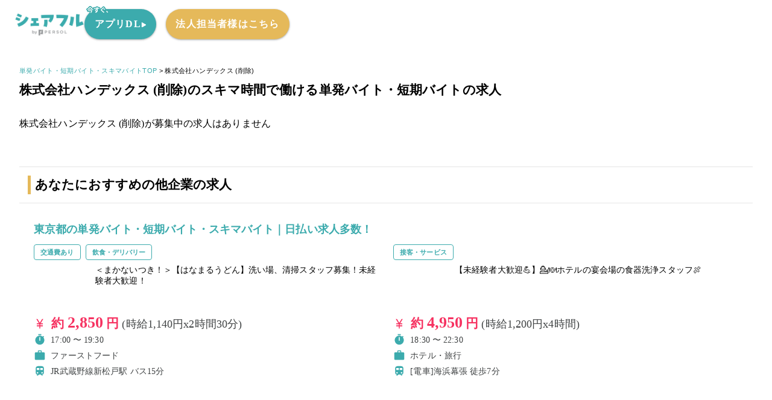

--- FILE ---
content_type: text/html;charset=utf-8
request_url: https://sharefull.com/jobs/order/MjU1OTdvcmRlcg==
body_size: 22996
content:
<!DOCTYPE html><html  lang="ja"><head><meta charset="utf-8"><meta name="viewport" content="width=device-width, initial-scale=1"><script type="importmap">{"imports":{"#entry":"/_nuxt/BHJ7wwSR.js"}}</script><script>(function(p,r,o,j,e,c,t,g){p['_'+t]={};g=r.createElement('script');g.src='https://www.googletagmanager.com/gtm.js?id=GTM-'+t;r[o].prepend(g);g=r.createElement('style');g.innerText='.'+e+t+'{visibility:hidden!important}';r[o].prepend(g);r[o][j].add(e+t);setTimeout(function(){if(r[o][j].contains(e+t)){r[o][j].remove(e+t);p['_'+t]=0}},c)})(window,document,'documentElement','classList','loading',2000,'P8R3Q2BR')</script><title>株式会社ハンデックス (削除)の単発バイト・短期バイト・スキマバイトの求人情報を探す - シェアフル</title><link rel="preconnect" href="https://fonts.googleapis.com"><link rel="preconnect" href="https://fonts.gstatic.com" crossorigin><style id="vuetify-theme-stylesheet">:root {
      --v-theme-background: 255,255,255;
      --v-theme-background-overlay-multiplier: 1;
      --v-theme-surface: 255,255,255;
      --v-theme-surface-overlay-multiplier: 1;
      --v-theme-surface-bright: 255,255,255;
      --v-theme-surface-bright-overlay-multiplier: 1;
      --v-theme-surface-light: 238,238,238;
      --v-theme-surface-light-overlay-multiplier: 1;
      --v-theme-surface-variant: 66,66,66;
      --v-theme-surface-variant-overlay-multiplier: 2;
      --v-theme-on-surface-variant: 238,238,238;
      --v-theme-primary: 60,171,173;
      --v-theme-primary-overlay-multiplier: 1;
      --v-theme-primary-darken-1: 31,85,146;
      --v-theme-primary-darken-1-overlay-multiplier: 2;
      --v-theme-secondary: 72,169,166;
      --v-theme-secondary-overlay-multiplier: 1;
      --v-theme-secondary-darken-1: 1,135,134;
      --v-theme-secondary-darken-1-overlay-multiplier: 1;
      --v-theme-error: 226,102,126;
      --v-theme-error-overlay-multiplier: 1;
      --v-theme-info: 33,150,243;
      --v-theme-info-overlay-multiplier: 1;
      --v-theme-success: 76,175,80;
      --v-theme-success-overlay-multiplier: 1;
      --v-theme-warning: 251,140,0;
      --v-theme-warning-overlay-multiplier: 1;
      --v-theme-themeBrandPale: 213,235,236;
      --v-theme-themeBrandPale-overlay-multiplier: 1;
      --v-theme-themeBrandLight: 92,204,206;
      --v-theme-themeBrandLight-overlay-multiplier: 1;
      --v-theme-themeBrandMain: 60,171,173;
      --v-theme-themeBrandMain-overlay-multiplier: 1;
      --v-theme-themeBrandDark: 32,123,125;
      --v-theme-themeBrandDark-overlay-multiplier: 2;
      --v-theme-themeBasePale: 229,229,229;
      --v-theme-themeBasePale-overlay-multiplier: 1;
      --v-theme-themeBaseLight: 213,213,213;
      --v-theme-themeBaseLight-overlay-multiplier: 1;
      --v-theme-themeBaseMain: 132,139,140;
      --v-theme-themeBaseMain-overlay-multiplier: 1;
      --v-theme-themeBaseDark: 63,66,67;
      --v-theme-themeBaseDark-overlay-multiplier: 2;
      --v-theme-themeAccent1Pale: 209,227,245;
      --v-theme-themeAccent1Pale-overlay-multiplier: 1;
      --v-theme-themeAccent1Light: 159,201,242;
      --v-theme-themeAccent1Light-overlay-multiplier: 1;
      --v-theme-themeAccent1Main: 106,167,229;
      --v-theme-themeAccent1Main-overlay-multiplier: 1;
      --v-theme-themeAccent1Dark: 34,97,161;
      --v-theme-themeAccent1Dark-overlay-multiplier: 2;
      --v-theme-themeAccent2Pale: 250,242,226;
      --v-theme-themeAccent2Pale-overlay-multiplier: 1;
      --v-theme-themeAccent2Light: 250,209,121;
      --v-theme-themeAccent2Light-overlay-multiplier: 1;
      --v-theme-themeAccent2Main: 229,185,90;
      --v-theme-themeAccent2Main-overlay-multiplier: 1;
      --v-theme-themeAccent2Dark: 203,159,64;
      --v-theme-themeAccent2Dark-overlay-multiplier: 1;
      --v-theme-themeAlertPale: 251,224,229;
      --v-theme-themeAlertPale-overlay-multiplier: 1;
      --v-theme-themeAlertLight: 248,170,185;
      --v-theme-themeAlertLight-overlay-multiplier: 1;
      --v-theme-themeAlertMain: 226,102,126;
      --v-theme-themeAlertMain-overlay-multiplier: 1;
      --v-theme-themeAlertDark: 183,17,49;
      --v-theme-themeAlertDark-overlay-multiplier: 2;
      --v-theme-themeBackgroundLight: 242,242,242;
      --v-theme-themeBackgroundLight-overlay-multiplier: 1;
      --v-theme-themeBackgroundMain: 255,255,255;
      --v-theme-themeBackgroundMain-overlay-multiplier: 1;
      --v-theme-themeBackgroundDark: 0,0,0;
      --v-theme-themeBackgroundDark-overlay-multiplier: 2;
      --v-theme-on-background: 0,0,0;
      --v-theme-on-surface: 0,0,0;
      --v-theme-on-surface-bright: 0,0,0;
      --v-theme-on-surface-light: 0,0,0;
      --v-theme-on-primary: 255,255,255;
      --v-theme-on-primary-darken-1: 255,255,255;
      --v-theme-on-secondary: 255,255,255;
      --v-theme-on-secondary-darken-1: 255,255,255;
      --v-theme-on-error: 255,255,255;
      --v-theme-on-info: 255,255,255;
      --v-theme-on-success: 255,255,255;
      --v-theme-on-warning: 255,255,255;
      --v-theme-on-themeBrandPale: 0,0,0;
      --v-theme-on-themeBrandLight: 0,0,0;
      --v-theme-on-themeBrandMain: 255,255,255;
      --v-theme-on-themeBrandDark: 255,255,255;
      --v-theme-on-themeBasePale: 0,0,0;
      --v-theme-on-themeBaseLight: 0,0,0;
      --v-theme-on-themeBaseMain: 255,255,255;
      --v-theme-on-themeBaseDark: 255,255,255;
      --v-theme-on-themeAccent1Pale: 0,0,0;
      --v-theme-on-themeAccent1Light: 0,0,0;
      --v-theme-on-themeAccent1Main: 255,255,255;
      --v-theme-on-themeAccent1Dark: 255,255,255;
      --v-theme-on-themeAccent2Pale: 0,0,0;
      --v-theme-on-themeAccent2Light: 0,0,0;
      --v-theme-on-themeAccent2Main: 0,0,0;
      --v-theme-on-themeAccent2Dark: 255,255,255;
      --v-theme-on-themeAlertPale: 0,0,0;
      --v-theme-on-themeAlertLight: 0,0,0;
      --v-theme-on-themeAlertMain: 255,255,255;
      --v-theme-on-themeAlertDark: 255,255,255;
      --v-theme-on-themeBackgroundLight: 0,0,0;
      --v-theme-on-themeBackgroundMain: 0,0,0;
      --v-theme-on-themeBackgroundDark: 255,255,255;
      --v-border-color: 0, 0, 0;
      --v-border-opacity: 0.12;
      --v-high-emphasis-opacity: 0.87;
      --v-medium-emphasis-opacity: 0.6;
      --v-disabled-opacity: 0.38;
      --v-idle-opacity: 0.04;
      --v-hover-opacity: 0.04;
      --v-focus-opacity: 0.12;
      --v-selected-opacity: 0.08;
      --v-activated-opacity: 0.12;
      --v-pressed-opacity: 0.12;
      --v-dragged-opacity: 0.08;
      --v-theme-kbd: 238, 238, 238;
      --v-theme-on-kbd: 0, 0, 0;
      --v-theme-code: 245, 245, 245;
      --v-theme-on-code: 0, 0, 0;
    }
    .v-theme--light {
      color-scheme: normal;
      --v-theme-background: 255,255,255;
      --v-theme-background-overlay-multiplier: 1;
      --v-theme-surface: 255,255,255;
      --v-theme-surface-overlay-multiplier: 1;
      --v-theme-surface-bright: 255,255,255;
      --v-theme-surface-bright-overlay-multiplier: 1;
      --v-theme-surface-light: 238,238,238;
      --v-theme-surface-light-overlay-multiplier: 1;
      --v-theme-surface-variant: 66,66,66;
      --v-theme-surface-variant-overlay-multiplier: 2;
      --v-theme-on-surface-variant: 238,238,238;
      --v-theme-primary: 60,171,173;
      --v-theme-primary-overlay-multiplier: 1;
      --v-theme-primary-darken-1: 31,85,146;
      --v-theme-primary-darken-1-overlay-multiplier: 2;
      --v-theme-secondary: 72,169,166;
      --v-theme-secondary-overlay-multiplier: 1;
      --v-theme-secondary-darken-1: 1,135,134;
      --v-theme-secondary-darken-1-overlay-multiplier: 1;
      --v-theme-error: 226,102,126;
      --v-theme-error-overlay-multiplier: 1;
      --v-theme-info: 33,150,243;
      --v-theme-info-overlay-multiplier: 1;
      --v-theme-success: 76,175,80;
      --v-theme-success-overlay-multiplier: 1;
      --v-theme-warning: 251,140,0;
      --v-theme-warning-overlay-multiplier: 1;
      --v-theme-themeBrandPale: 213,235,236;
      --v-theme-themeBrandPale-overlay-multiplier: 1;
      --v-theme-themeBrandLight: 92,204,206;
      --v-theme-themeBrandLight-overlay-multiplier: 1;
      --v-theme-themeBrandMain: 60,171,173;
      --v-theme-themeBrandMain-overlay-multiplier: 1;
      --v-theme-themeBrandDark: 32,123,125;
      --v-theme-themeBrandDark-overlay-multiplier: 2;
      --v-theme-themeBasePale: 229,229,229;
      --v-theme-themeBasePale-overlay-multiplier: 1;
      --v-theme-themeBaseLight: 213,213,213;
      --v-theme-themeBaseLight-overlay-multiplier: 1;
      --v-theme-themeBaseMain: 132,139,140;
      --v-theme-themeBaseMain-overlay-multiplier: 1;
      --v-theme-themeBaseDark: 63,66,67;
      --v-theme-themeBaseDark-overlay-multiplier: 2;
      --v-theme-themeAccent1Pale: 209,227,245;
      --v-theme-themeAccent1Pale-overlay-multiplier: 1;
      --v-theme-themeAccent1Light: 159,201,242;
      --v-theme-themeAccent1Light-overlay-multiplier: 1;
      --v-theme-themeAccent1Main: 106,167,229;
      --v-theme-themeAccent1Main-overlay-multiplier: 1;
      --v-theme-themeAccent1Dark: 34,97,161;
      --v-theme-themeAccent1Dark-overlay-multiplier: 2;
      --v-theme-themeAccent2Pale: 250,242,226;
      --v-theme-themeAccent2Pale-overlay-multiplier: 1;
      --v-theme-themeAccent2Light: 250,209,121;
      --v-theme-themeAccent2Light-overlay-multiplier: 1;
      --v-theme-themeAccent2Main: 229,185,90;
      --v-theme-themeAccent2Main-overlay-multiplier: 1;
      --v-theme-themeAccent2Dark: 203,159,64;
      --v-theme-themeAccent2Dark-overlay-multiplier: 1;
      --v-theme-themeAlertPale: 251,224,229;
      --v-theme-themeAlertPale-overlay-multiplier: 1;
      --v-theme-themeAlertLight: 248,170,185;
      --v-theme-themeAlertLight-overlay-multiplier: 1;
      --v-theme-themeAlertMain: 226,102,126;
      --v-theme-themeAlertMain-overlay-multiplier: 1;
      --v-theme-themeAlertDark: 183,17,49;
      --v-theme-themeAlertDark-overlay-multiplier: 2;
      --v-theme-themeBackgroundLight: 242,242,242;
      --v-theme-themeBackgroundLight-overlay-multiplier: 1;
      --v-theme-themeBackgroundMain: 255,255,255;
      --v-theme-themeBackgroundMain-overlay-multiplier: 1;
      --v-theme-themeBackgroundDark: 0,0,0;
      --v-theme-themeBackgroundDark-overlay-multiplier: 2;
      --v-theme-on-background: 0,0,0;
      --v-theme-on-surface: 0,0,0;
      --v-theme-on-surface-bright: 0,0,0;
      --v-theme-on-surface-light: 0,0,0;
      --v-theme-on-primary: 255,255,255;
      --v-theme-on-primary-darken-1: 255,255,255;
      --v-theme-on-secondary: 255,255,255;
      --v-theme-on-secondary-darken-1: 255,255,255;
      --v-theme-on-error: 255,255,255;
      --v-theme-on-info: 255,255,255;
      --v-theme-on-success: 255,255,255;
      --v-theme-on-warning: 255,255,255;
      --v-theme-on-themeBrandPale: 0,0,0;
      --v-theme-on-themeBrandLight: 0,0,0;
      --v-theme-on-themeBrandMain: 255,255,255;
      --v-theme-on-themeBrandDark: 255,255,255;
      --v-theme-on-themeBasePale: 0,0,0;
      --v-theme-on-themeBaseLight: 0,0,0;
      --v-theme-on-themeBaseMain: 255,255,255;
      --v-theme-on-themeBaseDark: 255,255,255;
      --v-theme-on-themeAccent1Pale: 0,0,0;
      --v-theme-on-themeAccent1Light: 0,0,0;
      --v-theme-on-themeAccent1Main: 255,255,255;
      --v-theme-on-themeAccent1Dark: 255,255,255;
      --v-theme-on-themeAccent2Pale: 0,0,0;
      --v-theme-on-themeAccent2Light: 0,0,0;
      --v-theme-on-themeAccent2Main: 0,0,0;
      --v-theme-on-themeAccent2Dark: 255,255,255;
      --v-theme-on-themeAlertPale: 0,0,0;
      --v-theme-on-themeAlertLight: 0,0,0;
      --v-theme-on-themeAlertMain: 255,255,255;
      --v-theme-on-themeAlertDark: 255,255,255;
      --v-theme-on-themeBackgroundLight: 0,0,0;
      --v-theme-on-themeBackgroundMain: 0,0,0;
      --v-theme-on-themeBackgroundDark: 255,255,255;
      --v-border-color: 0, 0, 0;
      --v-border-opacity: 0.12;
      --v-high-emphasis-opacity: 0.87;
      --v-medium-emphasis-opacity: 0.6;
      --v-disabled-opacity: 0.38;
      --v-idle-opacity: 0.04;
      --v-hover-opacity: 0.04;
      --v-focus-opacity: 0.12;
      --v-selected-opacity: 0.08;
      --v-activated-opacity: 0.12;
      --v-pressed-opacity: 0.12;
      --v-dragged-opacity: 0.08;
      --v-theme-kbd: 238, 238, 238;
      --v-theme-on-kbd: 0, 0, 0;
      --v-theme-code: 245, 245, 245;
      --v-theme-on-code: 0, 0, 0;
    }
    .v-theme--dark {
      color-scheme: dark;
      --v-theme-background: 18,18,18;
      --v-theme-background-overlay-multiplier: 1;
      --v-theme-surface: 33,33,33;
      --v-theme-surface-overlay-multiplier: 1;
      --v-theme-surface-bright: 204,191,214;
      --v-theme-surface-bright-overlay-multiplier: 2;
      --v-theme-surface-light: 66,66,66;
      --v-theme-surface-light-overlay-multiplier: 1;
      --v-theme-surface-variant: 200,200,200;
      --v-theme-surface-variant-overlay-multiplier: 2;
      --v-theme-on-surface-variant: 0,0,0;
      --v-theme-primary: 33,150,243;
      --v-theme-primary-overlay-multiplier: 2;
      --v-theme-primary-darken-1: 39,124,193;
      --v-theme-primary-darken-1-overlay-multiplier: 2;
      --v-theme-secondary: 84,182,178;
      --v-theme-secondary-overlay-multiplier: 2;
      --v-theme-secondary-darken-1: 72,169,166;
      --v-theme-secondary-darken-1-overlay-multiplier: 2;
      --v-theme-error: 207,102,121;
      --v-theme-error-overlay-multiplier: 2;
      --v-theme-info: 33,150,243;
      --v-theme-info-overlay-multiplier: 2;
      --v-theme-success: 76,175,80;
      --v-theme-success-overlay-multiplier: 2;
      --v-theme-warning: 251,140,0;
      --v-theme-warning-overlay-multiplier: 2;
      --v-theme-on-background: 255,255,255;
      --v-theme-on-surface: 255,255,255;
      --v-theme-on-surface-bright: 0,0,0;
      --v-theme-on-surface-light: 255,255,255;
      --v-theme-on-primary: 255,255,255;
      --v-theme-on-primary-darken-1: 255,255,255;
      --v-theme-on-secondary: 255,255,255;
      --v-theme-on-secondary-darken-1: 255,255,255;
      --v-theme-on-error: 255,255,255;
      --v-theme-on-info: 255,255,255;
      --v-theme-on-success: 255,255,255;
      --v-theme-on-warning: 255,255,255;
      --v-border-color: 255, 255, 255;
      --v-border-opacity: 0.12;
      --v-high-emphasis-opacity: 1;
      --v-medium-emphasis-opacity: 0.7;
      --v-disabled-opacity: 0.5;
      --v-idle-opacity: 0.1;
      --v-hover-opacity: 0.04;
      --v-focus-opacity: 0.12;
      --v-selected-opacity: 0.08;
      --v-activated-opacity: 0.12;
      --v-pressed-opacity: 0.16;
      --v-dragged-opacity: 0.08;
      --v-theme-kbd: 66, 66, 66;
      --v-theme-on-kbd: 255, 255, 255;
      --v-theme-code: 52, 52, 52;
      --v-theme-on-code: 204, 204, 204;
    }
    .bg-background {
      --v-theme-overlay-multiplier: var(--v-theme-background-overlay-multiplier);
      background-color: rgb(var(--v-theme-background)) !important;
      color: rgb(var(--v-theme-on-background)) !important;
    }
    .bg-surface {
      --v-theme-overlay-multiplier: var(--v-theme-surface-overlay-multiplier);
      background-color: rgb(var(--v-theme-surface)) !important;
      color: rgb(var(--v-theme-on-surface)) !important;
    }
    .bg-surface-bright {
      --v-theme-overlay-multiplier: var(--v-theme-surface-bright-overlay-multiplier);
      background-color: rgb(var(--v-theme-surface-bright)) !important;
      color: rgb(var(--v-theme-on-surface-bright)) !important;
    }
    .bg-surface-light {
      --v-theme-overlay-multiplier: var(--v-theme-surface-light-overlay-multiplier);
      background-color: rgb(var(--v-theme-surface-light)) !important;
      color: rgb(var(--v-theme-on-surface-light)) !important;
    }
    .bg-surface-variant {
      --v-theme-overlay-multiplier: var(--v-theme-surface-variant-overlay-multiplier);
      background-color: rgb(var(--v-theme-surface-variant)) !important;
      color: rgb(var(--v-theme-on-surface-variant)) !important;
    }
    .bg-primary {
      --v-theme-overlay-multiplier: var(--v-theme-primary-overlay-multiplier);
      background-color: rgb(var(--v-theme-primary)) !important;
      color: rgb(var(--v-theme-on-primary)) !important;
    }
    .bg-primary-darken-1 {
      --v-theme-overlay-multiplier: var(--v-theme-primary-darken-1-overlay-multiplier);
      background-color: rgb(var(--v-theme-primary-darken-1)) !important;
      color: rgb(var(--v-theme-on-primary-darken-1)) !important;
    }
    .bg-secondary {
      --v-theme-overlay-multiplier: var(--v-theme-secondary-overlay-multiplier);
      background-color: rgb(var(--v-theme-secondary)) !important;
      color: rgb(var(--v-theme-on-secondary)) !important;
    }
    .bg-secondary-darken-1 {
      --v-theme-overlay-multiplier: var(--v-theme-secondary-darken-1-overlay-multiplier);
      background-color: rgb(var(--v-theme-secondary-darken-1)) !important;
      color: rgb(var(--v-theme-on-secondary-darken-1)) !important;
    }
    .bg-error {
      --v-theme-overlay-multiplier: var(--v-theme-error-overlay-multiplier);
      background-color: rgb(var(--v-theme-error)) !important;
      color: rgb(var(--v-theme-on-error)) !important;
    }
    .bg-info {
      --v-theme-overlay-multiplier: var(--v-theme-info-overlay-multiplier);
      background-color: rgb(var(--v-theme-info)) !important;
      color: rgb(var(--v-theme-on-info)) !important;
    }
    .bg-success {
      --v-theme-overlay-multiplier: var(--v-theme-success-overlay-multiplier);
      background-color: rgb(var(--v-theme-success)) !important;
      color: rgb(var(--v-theme-on-success)) !important;
    }
    .bg-warning {
      --v-theme-overlay-multiplier: var(--v-theme-warning-overlay-multiplier);
      background-color: rgb(var(--v-theme-warning)) !important;
      color: rgb(var(--v-theme-on-warning)) !important;
    }
    .bg-themeBrandPale {
      --v-theme-overlay-multiplier: var(--v-theme-themeBrandPale-overlay-multiplier);
      background-color: rgb(var(--v-theme-themeBrandPale)) !important;
      color: rgb(var(--v-theme-on-themeBrandPale)) !important;
    }
    .bg-themeBrandLight {
      --v-theme-overlay-multiplier: var(--v-theme-themeBrandLight-overlay-multiplier);
      background-color: rgb(var(--v-theme-themeBrandLight)) !important;
      color: rgb(var(--v-theme-on-themeBrandLight)) !important;
    }
    .bg-themeBrandMain {
      --v-theme-overlay-multiplier: var(--v-theme-themeBrandMain-overlay-multiplier);
      background-color: rgb(var(--v-theme-themeBrandMain)) !important;
      color: rgb(var(--v-theme-on-themeBrandMain)) !important;
    }
    .bg-themeBrandDark {
      --v-theme-overlay-multiplier: var(--v-theme-themeBrandDark-overlay-multiplier);
      background-color: rgb(var(--v-theme-themeBrandDark)) !important;
      color: rgb(var(--v-theme-on-themeBrandDark)) !important;
    }
    .bg-themeBasePale {
      --v-theme-overlay-multiplier: var(--v-theme-themeBasePale-overlay-multiplier);
      background-color: rgb(var(--v-theme-themeBasePale)) !important;
      color: rgb(var(--v-theme-on-themeBasePale)) !important;
    }
    .bg-themeBaseLight {
      --v-theme-overlay-multiplier: var(--v-theme-themeBaseLight-overlay-multiplier);
      background-color: rgb(var(--v-theme-themeBaseLight)) !important;
      color: rgb(var(--v-theme-on-themeBaseLight)) !important;
    }
    .bg-themeBaseMain {
      --v-theme-overlay-multiplier: var(--v-theme-themeBaseMain-overlay-multiplier);
      background-color: rgb(var(--v-theme-themeBaseMain)) !important;
      color: rgb(var(--v-theme-on-themeBaseMain)) !important;
    }
    .bg-themeBaseDark {
      --v-theme-overlay-multiplier: var(--v-theme-themeBaseDark-overlay-multiplier);
      background-color: rgb(var(--v-theme-themeBaseDark)) !important;
      color: rgb(var(--v-theme-on-themeBaseDark)) !important;
    }
    .bg-themeAccent1Pale {
      --v-theme-overlay-multiplier: var(--v-theme-themeAccent1Pale-overlay-multiplier);
      background-color: rgb(var(--v-theme-themeAccent1Pale)) !important;
      color: rgb(var(--v-theme-on-themeAccent1Pale)) !important;
    }
    .bg-themeAccent1Light {
      --v-theme-overlay-multiplier: var(--v-theme-themeAccent1Light-overlay-multiplier);
      background-color: rgb(var(--v-theme-themeAccent1Light)) !important;
      color: rgb(var(--v-theme-on-themeAccent1Light)) !important;
    }
    .bg-themeAccent1Main {
      --v-theme-overlay-multiplier: var(--v-theme-themeAccent1Main-overlay-multiplier);
      background-color: rgb(var(--v-theme-themeAccent1Main)) !important;
      color: rgb(var(--v-theme-on-themeAccent1Main)) !important;
    }
    .bg-themeAccent1Dark {
      --v-theme-overlay-multiplier: var(--v-theme-themeAccent1Dark-overlay-multiplier);
      background-color: rgb(var(--v-theme-themeAccent1Dark)) !important;
      color: rgb(var(--v-theme-on-themeAccent1Dark)) !important;
    }
    .bg-themeAccent2Pale {
      --v-theme-overlay-multiplier: var(--v-theme-themeAccent2Pale-overlay-multiplier);
      background-color: rgb(var(--v-theme-themeAccent2Pale)) !important;
      color: rgb(var(--v-theme-on-themeAccent2Pale)) !important;
    }
    .bg-themeAccent2Light {
      --v-theme-overlay-multiplier: var(--v-theme-themeAccent2Light-overlay-multiplier);
      background-color: rgb(var(--v-theme-themeAccent2Light)) !important;
      color: rgb(var(--v-theme-on-themeAccent2Light)) !important;
    }
    .bg-themeAccent2Main {
      --v-theme-overlay-multiplier: var(--v-theme-themeAccent2Main-overlay-multiplier);
      background-color: rgb(var(--v-theme-themeAccent2Main)) !important;
      color: rgb(var(--v-theme-on-themeAccent2Main)) !important;
    }
    .bg-themeAccent2Dark {
      --v-theme-overlay-multiplier: var(--v-theme-themeAccent2Dark-overlay-multiplier);
      background-color: rgb(var(--v-theme-themeAccent2Dark)) !important;
      color: rgb(var(--v-theme-on-themeAccent2Dark)) !important;
    }
    .bg-themeAlertPale {
      --v-theme-overlay-multiplier: var(--v-theme-themeAlertPale-overlay-multiplier);
      background-color: rgb(var(--v-theme-themeAlertPale)) !important;
      color: rgb(var(--v-theme-on-themeAlertPale)) !important;
    }
    .bg-themeAlertLight {
      --v-theme-overlay-multiplier: var(--v-theme-themeAlertLight-overlay-multiplier);
      background-color: rgb(var(--v-theme-themeAlertLight)) !important;
      color: rgb(var(--v-theme-on-themeAlertLight)) !important;
    }
    .bg-themeAlertMain {
      --v-theme-overlay-multiplier: var(--v-theme-themeAlertMain-overlay-multiplier);
      background-color: rgb(var(--v-theme-themeAlertMain)) !important;
      color: rgb(var(--v-theme-on-themeAlertMain)) !important;
    }
    .bg-themeAlertDark {
      --v-theme-overlay-multiplier: var(--v-theme-themeAlertDark-overlay-multiplier);
      background-color: rgb(var(--v-theme-themeAlertDark)) !important;
      color: rgb(var(--v-theme-on-themeAlertDark)) !important;
    }
    .bg-themeBackgroundLight {
      --v-theme-overlay-multiplier: var(--v-theme-themeBackgroundLight-overlay-multiplier);
      background-color: rgb(var(--v-theme-themeBackgroundLight)) !important;
      color: rgb(var(--v-theme-on-themeBackgroundLight)) !important;
    }
    .bg-themeBackgroundMain {
      --v-theme-overlay-multiplier: var(--v-theme-themeBackgroundMain-overlay-multiplier);
      background-color: rgb(var(--v-theme-themeBackgroundMain)) !important;
      color: rgb(var(--v-theme-on-themeBackgroundMain)) !important;
    }
    .bg-themeBackgroundDark {
      --v-theme-overlay-multiplier: var(--v-theme-themeBackgroundDark-overlay-multiplier);
      background-color: rgb(var(--v-theme-themeBackgroundDark)) !important;
      color: rgb(var(--v-theme-on-themeBackgroundDark)) !important;
    }
    .text-background {
      color: rgb(var(--v-theme-background)) !important;
    }
    .border-background {
      --v-border-color: var(--v-theme-background);
    }
    .text-surface {
      color: rgb(var(--v-theme-surface)) !important;
    }
    .border-surface {
      --v-border-color: var(--v-theme-surface);
    }
    .text-surface-bright {
      color: rgb(var(--v-theme-surface-bright)) !important;
    }
    .border-surface-bright {
      --v-border-color: var(--v-theme-surface-bright);
    }
    .text-surface-light {
      color: rgb(var(--v-theme-surface-light)) !important;
    }
    .border-surface-light {
      --v-border-color: var(--v-theme-surface-light);
    }
    .text-surface-variant {
      color: rgb(var(--v-theme-surface-variant)) !important;
    }
    .border-surface-variant {
      --v-border-color: var(--v-theme-surface-variant);
    }
    .on-surface-variant {
      color: rgb(var(--v-theme-on-surface-variant)) !important;
    }
    .text-primary {
      color: rgb(var(--v-theme-primary)) !important;
    }
    .border-primary {
      --v-border-color: var(--v-theme-primary);
    }
    .text-primary-darken-1 {
      color: rgb(var(--v-theme-primary-darken-1)) !important;
    }
    .border-primary-darken-1 {
      --v-border-color: var(--v-theme-primary-darken-1);
    }
    .text-secondary {
      color: rgb(var(--v-theme-secondary)) !important;
    }
    .border-secondary {
      --v-border-color: var(--v-theme-secondary);
    }
    .text-secondary-darken-1 {
      color: rgb(var(--v-theme-secondary-darken-1)) !important;
    }
    .border-secondary-darken-1 {
      --v-border-color: var(--v-theme-secondary-darken-1);
    }
    .text-error {
      color: rgb(var(--v-theme-error)) !important;
    }
    .border-error {
      --v-border-color: var(--v-theme-error);
    }
    .text-info {
      color: rgb(var(--v-theme-info)) !important;
    }
    .border-info {
      --v-border-color: var(--v-theme-info);
    }
    .text-success {
      color: rgb(var(--v-theme-success)) !important;
    }
    .border-success {
      --v-border-color: var(--v-theme-success);
    }
    .text-warning {
      color: rgb(var(--v-theme-warning)) !important;
    }
    .border-warning {
      --v-border-color: var(--v-theme-warning);
    }
    .text-themeBrandPale {
      color: rgb(var(--v-theme-themeBrandPale)) !important;
    }
    .border-themeBrandPale {
      --v-border-color: var(--v-theme-themeBrandPale);
    }
    .text-themeBrandLight {
      color: rgb(var(--v-theme-themeBrandLight)) !important;
    }
    .border-themeBrandLight {
      --v-border-color: var(--v-theme-themeBrandLight);
    }
    .text-themeBrandMain {
      color: rgb(var(--v-theme-themeBrandMain)) !important;
    }
    .border-themeBrandMain {
      --v-border-color: var(--v-theme-themeBrandMain);
    }
    .text-themeBrandDark {
      color: rgb(var(--v-theme-themeBrandDark)) !important;
    }
    .border-themeBrandDark {
      --v-border-color: var(--v-theme-themeBrandDark);
    }
    .text-themeBasePale {
      color: rgb(var(--v-theme-themeBasePale)) !important;
    }
    .border-themeBasePale {
      --v-border-color: var(--v-theme-themeBasePale);
    }
    .text-themeBaseLight {
      color: rgb(var(--v-theme-themeBaseLight)) !important;
    }
    .border-themeBaseLight {
      --v-border-color: var(--v-theme-themeBaseLight);
    }
    .text-themeBaseMain {
      color: rgb(var(--v-theme-themeBaseMain)) !important;
    }
    .border-themeBaseMain {
      --v-border-color: var(--v-theme-themeBaseMain);
    }
    .text-themeBaseDark {
      color: rgb(var(--v-theme-themeBaseDark)) !important;
    }
    .border-themeBaseDark {
      --v-border-color: var(--v-theme-themeBaseDark);
    }
    .text-themeAccent1Pale {
      color: rgb(var(--v-theme-themeAccent1Pale)) !important;
    }
    .border-themeAccent1Pale {
      --v-border-color: var(--v-theme-themeAccent1Pale);
    }
    .text-themeAccent1Light {
      color: rgb(var(--v-theme-themeAccent1Light)) !important;
    }
    .border-themeAccent1Light {
      --v-border-color: var(--v-theme-themeAccent1Light);
    }
    .text-themeAccent1Main {
      color: rgb(var(--v-theme-themeAccent1Main)) !important;
    }
    .border-themeAccent1Main {
      --v-border-color: var(--v-theme-themeAccent1Main);
    }
    .text-themeAccent1Dark {
      color: rgb(var(--v-theme-themeAccent1Dark)) !important;
    }
    .border-themeAccent1Dark {
      --v-border-color: var(--v-theme-themeAccent1Dark);
    }
    .text-themeAccent2Pale {
      color: rgb(var(--v-theme-themeAccent2Pale)) !important;
    }
    .border-themeAccent2Pale {
      --v-border-color: var(--v-theme-themeAccent2Pale);
    }
    .text-themeAccent2Light {
      color: rgb(var(--v-theme-themeAccent2Light)) !important;
    }
    .border-themeAccent2Light {
      --v-border-color: var(--v-theme-themeAccent2Light);
    }
    .text-themeAccent2Main {
      color: rgb(var(--v-theme-themeAccent2Main)) !important;
    }
    .border-themeAccent2Main {
      --v-border-color: var(--v-theme-themeAccent2Main);
    }
    .text-themeAccent2Dark {
      color: rgb(var(--v-theme-themeAccent2Dark)) !important;
    }
    .border-themeAccent2Dark {
      --v-border-color: var(--v-theme-themeAccent2Dark);
    }
    .text-themeAlertPale {
      color: rgb(var(--v-theme-themeAlertPale)) !important;
    }
    .border-themeAlertPale {
      --v-border-color: var(--v-theme-themeAlertPale);
    }
    .text-themeAlertLight {
      color: rgb(var(--v-theme-themeAlertLight)) !important;
    }
    .border-themeAlertLight {
      --v-border-color: var(--v-theme-themeAlertLight);
    }
    .text-themeAlertMain {
      color: rgb(var(--v-theme-themeAlertMain)) !important;
    }
    .border-themeAlertMain {
      --v-border-color: var(--v-theme-themeAlertMain);
    }
    .text-themeAlertDark {
      color: rgb(var(--v-theme-themeAlertDark)) !important;
    }
    .border-themeAlertDark {
      --v-border-color: var(--v-theme-themeAlertDark);
    }
    .text-themeBackgroundLight {
      color: rgb(var(--v-theme-themeBackgroundLight)) !important;
    }
    .border-themeBackgroundLight {
      --v-border-color: var(--v-theme-themeBackgroundLight);
    }
    .text-themeBackgroundMain {
      color: rgb(var(--v-theme-themeBackgroundMain)) !important;
    }
    .border-themeBackgroundMain {
      --v-border-color: var(--v-theme-themeBackgroundMain);
    }
    .text-themeBackgroundDark {
      color: rgb(var(--v-theme-themeBackgroundDark)) !important;
    }
    .border-themeBackgroundDark {
      --v-border-color: var(--v-theme-themeBackgroundDark);
    }
    .on-background {
      color: rgb(var(--v-theme-on-background)) !important;
    }
    .on-surface {
      color: rgb(var(--v-theme-on-surface)) !important;
    }
    .on-surface-bright {
      color: rgb(var(--v-theme-on-surface-bright)) !important;
    }
    .on-surface-light {
      color: rgb(var(--v-theme-on-surface-light)) !important;
    }
    .on-primary {
      color: rgb(var(--v-theme-on-primary)) !important;
    }
    .on-primary-darken-1 {
      color: rgb(var(--v-theme-on-primary-darken-1)) !important;
    }
    .on-secondary {
      color: rgb(var(--v-theme-on-secondary)) !important;
    }
    .on-secondary-darken-1 {
      color: rgb(var(--v-theme-on-secondary-darken-1)) !important;
    }
    .on-error {
      color: rgb(var(--v-theme-on-error)) !important;
    }
    .on-info {
      color: rgb(var(--v-theme-on-info)) !important;
    }
    .on-success {
      color: rgb(var(--v-theme-on-success)) !important;
    }
    .on-warning {
      color: rgb(var(--v-theme-on-warning)) !important;
    }
    .on-themeBrandPale {
      color: rgb(var(--v-theme-on-themeBrandPale)) !important;
    }
    .on-themeBrandLight {
      color: rgb(var(--v-theme-on-themeBrandLight)) !important;
    }
    .on-themeBrandMain {
      color: rgb(var(--v-theme-on-themeBrandMain)) !important;
    }
    .on-themeBrandDark {
      color: rgb(var(--v-theme-on-themeBrandDark)) !important;
    }
    .on-themeBasePale {
      color: rgb(var(--v-theme-on-themeBasePale)) !important;
    }
    .on-themeBaseLight {
      color: rgb(var(--v-theme-on-themeBaseLight)) !important;
    }
    .on-themeBaseMain {
      color: rgb(var(--v-theme-on-themeBaseMain)) !important;
    }
    .on-themeBaseDark {
      color: rgb(var(--v-theme-on-themeBaseDark)) !important;
    }
    .on-themeAccent1Pale {
      color: rgb(var(--v-theme-on-themeAccent1Pale)) !important;
    }
    .on-themeAccent1Light {
      color: rgb(var(--v-theme-on-themeAccent1Light)) !important;
    }
    .on-themeAccent1Main {
      color: rgb(var(--v-theme-on-themeAccent1Main)) !important;
    }
    .on-themeAccent1Dark {
      color: rgb(var(--v-theme-on-themeAccent1Dark)) !important;
    }
    .on-themeAccent2Pale {
      color: rgb(var(--v-theme-on-themeAccent2Pale)) !important;
    }
    .on-themeAccent2Light {
      color: rgb(var(--v-theme-on-themeAccent2Light)) !important;
    }
    .on-themeAccent2Main {
      color: rgb(var(--v-theme-on-themeAccent2Main)) !important;
    }
    .on-themeAccent2Dark {
      color: rgb(var(--v-theme-on-themeAccent2Dark)) !important;
    }
    .on-themeAlertPale {
      color: rgb(var(--v-theme-on-themeAlertPale)) !important;
    }
    .on-themeAlertLight {
      color: rgb(var(--v-theme-on-themeAlertLight)) !important;
    }
    .on-themeAlertMain {
      color: rgb(var(--v-theme-on-themeAlertMain)) !important;
    }
    .on-themeAlertDark {
      color: rgb(var(--v-theme-on-themeAlertDark)) !important;
    }
    .on-themeBackgroundLight {
      color: rgb(var(--v-theme-on-themeBackgroundLight)) !important;
    }
    .on-themeBackgroundMain {
      color: rgb(var(--v-theme-on-themeBackgroundMain)) !important;
    }
    .on-themeBackgroundDark {
      color: rgb(var(--v-theme-on-themeBackgroundDark)) !important;
    }
</style><style>[data-v-6d0d35ed]:export{brand_pale:#d5ebec;brand_light:#5cccce;brand_main:#3cabad;brand_dark:#207b7d;base_pale:#e5e5e5;base_light:#d5d5d5;base_main:#848b8c;base_dark:#3f4243;accent1_pale:#d1e3f5;accent1_light:#9fc9f2;accent1_main:#6aa7e5;accent1_dark:#2261a1;accent2_pale:#faf2e2;accent2_light:#fad179;accent2_main:#e5b95a;accent2_dark:#cb9f40;alert_pale:#fbe0e5;alert_light:#f8aab9;alert_main:#e2667e;alert_dark:#b71131;background_pale:#f4f4f4;background_light:#f2f2f2;background_main:#fff;background_dark:#000}[data-v-6d0d35ed] .v-carousel{background:#e2667e}[data-v-6d0d35ed] .v-carousel .v-window__next{margin-right:5px;margin-top:-5rem}[data-v-6d0d35ed] .v-carousel .v-window__prev{margin-left:5px;margin-top:-5rem}[data-v-6d0d35ed] .v-carousel .v-window__next,[data-v-6d0d35ed] .v-carousel .v-window__prev{border:1px solid #f2f2f2}[data-v-6d0d35ed] .v-carousel .v-window__next button,[data-v-6d0d35ed] .v-carousel .v-window__prev button{background:#3f4243;border-radius:50%;-webkit-box-shadow:3px 3px 3px #000;box-shadow:3px 3px 3px #000;color:#fff}[data-v-6d0d35ed] .v-toolbar__content{padding:0}.user-web[data-v-6d0d35ed]{font-family:Hiragino Sans;overflow:hidden}.main[data-v-6d0d35ed]{padding-top:77px}.content-wrapper[data-v-6d0d35ed]{background-color:#e5e5e5;-webkit-box-pack:space-evenly;-ms-flex-pack:space-evenly;justify-content:space-evenly;padding:3rem 0}@media screen and (max-width:768px){.content-wrapper[data-v-6d0d35ed]{-webkit-box-orient:vertical;-webkit-box-direction:normal;-ms-flex-direction:column;flex-direction:column;-webkit-box-align:center;-ms-flex-align:center;align-items:center}}.content[data-v-6d0d35ed]{width:45%}@media screen and (max-width:768px){.content[data-v-6d0d35ed]{margin-bottom:2rem;width:90%}}</style><style>[data-v-521d0a13]:export{brand_pale:#d5ebec;brand_light:#5cccce;brand_main:#3cabad;brand_dark:#207b7d;base_pale:#e5e5e5;base_light:#d5d5d5;base_main:#848b8c;base_dark:#3f4243;accent1_pale:#d1e3f5;accent1_light:#9fc9f2;accent1_main:#6aa7e5;accent1_dark:#2261a1;accent2_pale:#faf2e2;accent2_light:#fad179;accent2_main:#e5b95a;accent2_dark:#cb9f40;alert_pale:#fbe0e5;alert_light:#f8aab9;alert_main:#e2667e;alert_dark:#b71131;background_pale:#f4f4f4;background_light:#f2f2f2;background_main:#fff;background_dark:#000}.default[data-v-521d0a13]{display:block}[data-v-521d0a13] .v-toolbar-title{margin-top:7px}@-webkit-keyframes wave-text-521d0a13{00%{-webkit-transform:translateY(0);transform:translateY(0)}60%{-webkit-transform:translateY(-.8em);transform:translateY(-.8em)}to{-webkit-transform:translateY(0);transform:translateY(0)}}@keyframes wave-text-521d0a13{00%{-webkit-transform:translateY(0);transform:translateY(0)}60%{-webkit-transform:translateY(-.8em);transform:translateY(-.8em)}to{-webkit-transform:translateY(0);transform:translateY(0)}}.app-button[data-v-521d0a13]{-webkit-animation:wave-text-521d0a13 .25s ease-in-out 2s 2;animation:wave-text-521d0a13 .25s ease-in-out 2s 2;background-color:#3cabad;border-radius:50px;-webkit-box-shadow:0 1px 2px 0 rgba(60,64,67,.3),0 1px 3px 1px rgba(60,64,67,.15);box-shadow:0 1px 2px #3c40434d,0 1px 3px 1px #3c404326;color:#fff;cursor:pointer;font-size:16px;font-weight:600;letter-spacing:1.2px;padding:.9rem 1.2rem;position:relative;-webkit-transition:opacity .2s ease;transition:opacity .2s ease}.app-button .button-content[data-v-521d0a13]{display:-webkit-box;display:-ms-flexbox;display:flex;-webkit-box-align:center;-ms-flex-align:center;align-items:center;gap:5px}.app-button[data-v-521d0a13]:hover{opacity:.8}@media screen and (max-width:600px){.app-button.hide-sp[data-v-521d0a13]{display:none}}.app-button-catch[data-v-521d0a13]{left:3px;position:absolute;top:-9px}.client[data-v-521d0a13]{background-color:#e5b95a}.contents[data-v-521d0a13]{display:-webkit-box;display:-ms-flexbox;display:flex;width:100%;-webkit-box-pack:justify;-ms-flex-pack:justify;justify-content:space-between;-webkit-box-align:center;-ms-flex-align:center;align-items:center;height:80px}</style><style>[data-v-34e6ec72]:export{brand_pale:#d5ebec;brand_light:#5cccce;brand_main:#3cabad;brand_dark:#207b7d;base_pale:#e5e5e5;base_light:#d5d5d5;base_main:#848b8c;base_dark:#3f4243;accent1_pale:#d1e3f5;accent1_light:#9fc9f2;accent1_main:#6aa7e5;accent1_dark:#2261a1;accent2_pale:#faf2e2;accent2_light:#fad179;accent2_main:#e5b95a;accent2_dark:#cb9f40;alert_pale:#fbe0e5;alert_light:#f8aab9;alert_main:#e2667e;alert_dark:#b71131;background_pale:#f4f4f4;background_light:#f2f2f2;background_main:#fff;background_dark:#000}.dialog[data-v-34e6ec72]{background:#3cabad;border-radius:10px;color:#fff;height:600px;margin:0 auto;padding:40px 20px 20px;text-align:center;width:450px}.cv-title[data-v-34e6ec72]{font-size:28px;font-weight:900;line-height:1.5}.cv-note[data-v-34e6ec72]{font-size:18px;margin:10px 0 20px}.qrcode[data-v-34e6ec72]{background-color:#fff;border-radius:30px;height:280px;margin:0 auto 30px;width:280px}.qrcode[data-v-34e6ec72] picture img{text-align:center;width:100%}.logo[data-v-34e6ec72]{margin:0 auto;text-align:center;width:220px}.logo[data-v-34e6ec72] picture img{text-align:center;width:100%}</style><style>[data-v-6a3ba79d]:export{brand_pale:#d5ebec;brand_light:#5cccce;brand_main:#3cabad;brand_dark:#207b7d;base_pale:#e5e5e5;base_light:#d5d5d5;base_main:#848b8c;base_dark:#3f4243;accent1_pale:#d1e3f5;accent1_light:#9fc9f2;accent1_main:#6aa7e5;accent1_dark:#2261a1;accent2_pale:#faf2e2;accent2_light:#fad179;accent2_main:#e5b95a;accent2_dark:#cb9f40;alert_pale:#fbe0e5;alert_light:#f8aab9;alert_main:#e2667e;alert_dark:#b71131;background_pale:#f4f4f4;background_light:#f2f2f2;background_main:#fff;background_dark:#000}</style><style>[data-v-e1ef96d5]:export{brand_pale:#d5ebec;brand_light:#5cccce;brand_main:#3cabad;brand_dark:#207b7d;base_pale:#e5e5e5;base_light:#d5d5d5;base_main:#848b8c;base_dark:#3f4243;accent1_pale:#d1e3f5;accent1_light:#9fc9f2;accent1_main:#6aa7e5;accent1_dark:#2261a1;accent2_pale:#faf2e2;accent2_light:#fad179;accent2_main:#e5b95a;accent2_dark:#cb9f40;alert_pale:#fbe0e5;alert_light:#f8aab9;alert_main:#e2667e;alert_dark:#b71131;background_pale:#f4f4f4;background_light:#f2f2f2;background_main:#fff;background_dark:#000}.wrapper .card[data-v-e1ef96d5]{margin:0 auto}.wrapper .card .border[data-v-e1ef96d5]{background:#fff;border-radius:7px;-webkit-box-shadow:0 4px 4px rgba(63,66,67,.25);box-shadow:0 4px 4px #3f424340;padding:1rem}.wrapper .card .border .card-title[data-v-e1ef96d5]{margin-bottom:1rem;position:relative;text-align:center}.wrapper .card .border .card-title[data-v-e1ef96d5]:before{background:#000;background-color:#3cabad;border-radius:3px;bottom:-10px;content:"";height:5px;left:calc(50% - 30px);position:absolute;width:60px}.wrapper .card .border>a[data-v-e1ef96d5] picture img{margin-bottom:.5rem;width:100%}@media screen and (max-width:600px){.wrapper .card .border>a[data-v-e1ef96d5] picture img{margin-bottom:0;padding:0 .8rem}}.action-banner[data-v-e1ef96d5]{margin:1.4rem 0 1rem;text-align:center}.action-banner .btn-download[data-v-e1ef96d5]{border-radius:100px;-webkit-box-shadow:0 4px 4px rgba(63,66,67,.25);box-shadow:0 4px 4px #3f424340;font-size:1.2rem;min-height:52px;width:320px}@media screen and (min-width:600px){.banner-blank[data-v-e1ef96d5]{min-height:100px}}@media screen and (max-width:600px){.banner-blank[data-v-e1ef96d5]{min-height:300px}}.under-line[data-v-e1ef96d5]{background:-webkit-gradient(linear,left top,left bottom,color-stop(50%,transparent),color-stop(50%,#fad179));background:linear-gradient(transparent 50%,#fad179 0)}</style><style>[data-v-884e6008]:export{brand_pale:#d5ebec;brand_light:#5cccce;brand_main:#3cabad;brand_dark:#207b7d;base_pale:#e5e5e5;base_light:#d5d5d5;base_main:#848b8c;base_dark:#3f4243;accent1_pale:#d1e3f5;accent1_light:#9fc9f2;accent1_main:#6aa7e5;accent1_dark:#2261a1;accent2_pale:#faf2e2;accent2_light:#fad179;accent2_main:#e5b95a;accent2_dark:#cb9f40;alert_pale:#fbe0e5;alert_light:#f8aab9;alert_main:#e2667e;alert_dark:#b71131;background_pale:#f4f4f4;background_light:#f2f2f2;background_main:#fff;background_dark:#000}.wrapper .card[data-v-884e6008]{margin:0 auto}.wrapper .card .border[data-v-884e6008]{background:#fff;border-radius:7px;-webkit-box-shadow:0 4px 4px rgba(63,66,67,.25);box-shadow:0 4px 4px #3f424340;padding:1rem}.wrapper .card .border .card-title[data-v-884e6008]{margin-bottom:1rem;position:relative;text-align:center}.wrapper .card .border .card-title[data-v-884e6008]:before{background:#000;background-color:#3cabad;border-radius:3px;bottom:-10px;content:"";height:5px;left:calc(50% - 30px);position:absolute;width:60px}.wrapper .card .border>a[data-v-884e6008] picture img{margin-bottom:.5rem;width:100%}@media screen and (max-width:600px){.wrapper .card .border>a[data-v-884e6008] picture img{margin-bottom:0;padding:0 .8rem}}.action-banner[data-v-884e6008]{margin:1.4rem 0 1rem;text-align:center}.action-banner .btn-download[data-v-884e6008]{border-radius:100px;-webkit-box-shadow:0 4px 4px rgba(63,66,67,.25);box-shadow:0 4px 4px #3f424340;font-size:1.2rem;min-height:52px;width:320px}@media screen and (min-width:600px){.banner-blank[data-v-884e6008]{min-height:100px}}@media screen and (max-width:600px){.banner-blank[data-v-884e6008]{min-height:300px}}.under-line[data-v-884e6008]{background:-webkit-gradient(linear,left top,left bottom,color-stop(50%,transparent),color-stop(50%,#fad179));background:linear-gradient(transparent 50%,#fad179 0)}</style><style>[data-v-b2f8fc74]:export{brand_pale:#d5ebec;brand_light:#5cccce;brand_main:#3cabad;brand_dark:#207b7d;base_pale:#e5e5e5;base_light:#d5d5d5;base_main:#848b8c;base_dark:#3f4243;accent1_pale:#d1e3f5;accent1_light:#9fc9f2;accent1_main:#6aa7e5;accent1_dark:#2261a1;accent2_pale:#faf2e2;accent2_light:#fad179;accent2_main:#e5b95a;accent2_dark:#cb9f40;alert_pale:#fbe0e5;alert_light:#f8aab9;alert_main:#e2667e;alert_dark:#b71131;background_pale:#f4f4f4;background_light:#f2f2f2;background_main:#fff;background_dark:#000}.sharefull-footer[data-v-b2f8fc74]{background-color:#207b7d;color:#fff;display:grid;font-family:Noto Sans Japanese,-apple-system,BlinkMacSystemFont,Helvetica Neue,sans-serif;grid-template-columns:240px 1fr;letter-spacing:.1px;line-height:2.4rem;padding:0}@media screen and (max-width:768px){.sharefull-footer[data-v-b2f8fc74]{grid-column-end:1;grid-column-start:1;grid-template-columns:1fr}.sharefull-footer .logo[data-v-b2f8fc74]{-webkit-box-ordinal-group:3;-ms-flex-order:2;justify-self:center;order:2}.sharefull-footer .list[data-v-b2f8fc74]{-webkit-box-ordinal-group:2;-ms-flex-order:1;justify-self:flex-start;order:1}.sharefull-footer .copyright[data-v-b2f8fc74]{-webkit-box-ordinal-group:5;-ms-flex-order:4;grid-column-end:1!important;grid-column-start:1!important;justify-self:center;order:4;padding-bottom:60px}}.sharefull-footer .logo[data-v-b2f8fc74]{height:auto;padding:20px}.sharefull-footer .logo[data-v-b2f8fc74] picture img{width:194px}.sharefull-footer .logo .action[data-v-b2f8fc74]{display:-webkit-box;display:-ms-flexbox;display:flex}.sharefull-footer .logo .action[data-v-b2f8fc74] picture img{height:30px;width:auto}.sharefull-footer .list[data-v-b2f8fc74]{display:-webkit-box;display:-ms-flexbox;display:flex}@media screen and (max-width:768px){.sharefull-footer .list[data-v-b2f8fc74]{display:block}}.sharefull-footer .list ul[data-v-b2f8fc74]{-webkit-margin-before:1em;margin-block-start:1em;-webkit-margin-after:1em;margin-block-end:1em;-webkit-padding-start:40px;padding-inline-start:40px}.sharefull-footer .list li[data-v-b2f8fc74]{letter-spacing:.1px;line-height:2.4rem}.sharefull-footer a[data-v-b2f8fc74]{color:#fff;font-weight:700}.sharefull-footer a[data-v-b2f8fc74] :hover{color:#fff}.sharefull-footer ul[data-v-b2f8fc74]{font-size:11px;list-style-type:none}.sharefull-footer .copyright[data-v-b2f8fc74]{font-weight:700;grid-column-end:3;grid-column-start:1;justify-self:center}</style><style>[data-v-3f9ad573]:export{brand_pale:#d5ebec;brand_light:#5cccce;brand_main:#3cabad;brand_dark:#207b7d;base_pale:#e5e5e5;base_light:#d5d5d5;base_main:#848b8c;base_dark:#3f4243;accent1_pale:#d1e3f5;accent1_light:#9fc9f2;accent1_main:#6aa7e5;accent1_dark:#2261a1;accent2_pale:#faf2e2;accent2_light:#fad179;accent2_main:#e5b95a;accent2_dark:#cb9f40;alert_pale:#fbe0e5;alert_light:#f8aab9;alert_main:#e2667e;alert_dark:#b71131;background_pale:#f4f4f4;background_light:#f2f2f2;background_main:#fff;background_dark:#000}#untouchable_mask[data-v-3f9ad573]{background-color:#3f42434d;height:100%;inset:0;min-height:100vh;position:fixed;transition:opacity .3s ease-out,visibility .3s ease-out;width:100%;z-index:10000}</style><style>[data-v-d8491f49]:export{brand_pale:#d5ebec;brand_light:#5cccce;brand_main:#3cabad;brand_dark:#207b7d;base_pale:#e5e5e5;base_light:#d5d5d5;base_main:#848b8c;base_dark:#3f4243;accent1_pale:#d1e3f5;accent1_light:#9fc9f2;accent1_main:#6aa7e5;accent1_dark:#2261a1;accent2_pale:#faf2e2;accent2_light:#fad179;accent2_main:#e5b95a;accent2_dark:#cb9f40;alert_pale:#fbe0e5;alert_light:#f8aab9;alert_main:#e2667e;alert_dark:#b71131;background_pale:#f4f4f4;background_light:#f2f2f2;background_main:#fff;background_dark:#000}.v-application p[data-v-d8491f49]{margin-bottom:0}.v-text-5xl[data-v-d8491f49]{font-size:3rem}.v-text-4xl[data-v-d8491f49]{font-size:2.25rem}.v-text-3xl[data-v-d8491f49]{font-size:1.875rem}.v-text-2xl[data-v-d8491f49]{font-size:1.5rem}.v-text-xl[data-v-d8491f49]{font-size:1.25rem}.v-text-lg[data-v-d8491f49]{font-size:1.125rem}.v-text-md[data-v-d8491f49]{font-size:1rem}.v-text-sm[data-v-d8491f49]{font-size:.875rem}.v-text-xs[data-v-d8491f49]{font-size:.75rem}.text-primary[data-v-d8491f49]{color:#3cabad}.text-error[data-v-d8491f49]{color:#e2667e}.text-themeBrandPale[data-v-d8491f49]{color:#d5ebec}.text-themeBrandLight[data-v-d8491f49]{color:#5cccce}.text-themeBrandMain[data-v-d8491f49]{color:#3cabad}.text-themeBrandDark[data-v-d8491f49]{color:#207b7d}.text-themeBasePale[data-v-d8491f49]{color:#e5e5e5}.text-themeBaseLight[data-v-d8491f49]{color:#d5d5d5}.text-themeBaseMain[data-v-d8491f49]{color:#848b8c}.text-themeBaseDark[data-v-d8491f49]{color:#3f4243}.text-themeAccent1Pale[data-v-d8491f49]{color:#d1e3f5}.text-themeAccent1Light[data-v-d8491f49]{color:#9fc9f2}.text-themeAccent1Main[data-v-d8491f49]{color:#6aa7e5}.text-themeAccent1Dark[data-v-d8491f49]{color:#2261a1}.text-themeAccent2Pale[data-v-d8491f49]{color:#faf2e2}.text-themeAccent2Light[data-v-d8491f49]{color:#fad179}.text-themeAccent2Main[data-v-d8491f49]{color:#e5b95a}.text-themeAccent2Dark[data-v-d8491f49]{color:#cb9f40}.text-themeAlertPale[data-v-d8491f49]{color:#fbe0e5}.text-themeAlertLight[data-v-d8491f49]{color:#f8aab9}.text-themeAlertMain[data-v-d8491f49]{color:#e2667e}.text-themeAlertDark[data-v-d8491f49]{color:#b71131}.text-themeBackgroundPale[data-v-d8491f49]{color:#f4f4f4}.text-themeBackgroundLight[data-v-d8491f49]{color:#f2f2f2}.text-themeBackgroundMain[data-v-d8491f49]{color:#fff}.text-themeBackgroundDark[data-v-d8491f49]{color:#000}.text-white[data-v-d8491f49]{color:#fff!important}.truncated[data-v-d8491f49]{-webkit-box-orient:vertical;display:-webkit-box;overflow:hidden}</style><style>[data-v-827bae15]:export{brand_pale:#d5ebec;brand_light:#5cccce;brand_main:#3cabad;brand_dark:#207b7d;base_pale:#e5e5e5;base_light:#d5d5d5;base_main:#848b8c;base_dark:#3f4243;accent1_pale:#d1e3f5;accent1_light:#9fc9f2;accent1_main:#6aa7e5;accent1_dark:#2261a1;accent2_pale:#faf2e2;accent2_light:#fad179;accent2_main:#e5b95a;accent2_dark:#cb9f40;alert_pale:#fbe0e5;alert_light:#f8aab9;alert_main:#e2667e;alert_dark:#b71131;background_pale:#f4f4f4;background_light:#f2f2f2;background_main:#fff;background_dark:#000}.v-btn[data-v-827bae15]{font-weight:700}.v-btn--round[data-v-827bae15]{border-radius:50%!important}.btn-text--white[data-v-827bae15]{color:#fff!important}.fab[data-v-827bae15]{min-width:0}.v-btn--icon[data-v-827bae15] i{cursor:pointer}</style><style>[data-v-17fe8a63]:export{brand_pale:#d5ebec;brand_light:#5cccce;brand_main:#3cabad;brand_dark:#207b7d;base_pale:#e5e5e5;base_light:#d5d5d5;base_main:#848b8c;base_dark:#3f4243;accent1_pale:#d1e3f5;accent1_light:#9fc9f2;accent1_main:#6aa7e5;accent1_dark:#2261a1;accent2_pale:#faf2e2;accent2_light:#fad179;accent2_main:#e5b95a;accent2_dark:#cb9f40;alert_pale:#fbe0e5;alert_light:#f8aab9;alert_main:#e2667e;alert_dark:#b71131;background_pale:#f4f4f4;background_light:#f2f2f2;background_main:#fff;background_dark:#000}.root[data-v-17fe8a63]{font-family:Hiragino Sans}.header[data-v-17fe8a63]{background:solid #f2f2f2;border-bottom:1px solid #e5e5e5;border-top:1px solid #e5e5e5;padding:1rem}.title-tag[data-v-17fe8a63]{border-left:5px solid #e5b95a;max-width:960px;padding-left:.5rem}@media (max-width:480px){.title-tag[data-v-17fe8a63]{font-size:1.3rem}}.orders-section .orders-header[data-v-17fe8a63]{font-size:18px;margin-top:1rem}.orders-section-padding[data-v-17fe8a63]{padding-top:1rem}.not-client[data-v-17fe8a63]{padding:2rem 0 6rem}.divider[data-v-17fe8a63]{border-bottom:1px solid #f2f2f2}@media screen and (max-width:425px){.divider.currentJob[data-v-17fe8a63]:first-child,.divider.currentJobLong[data-v-17fe8a63]:first-child,.divider.pastJob[data-v-17fe8a63]:first-child,.divider.pastJobLong[data-v-17fe8a63]:first-child{margin:2.5rem 0 0}}@media screen and (max-width:390px){.divider.currentJobLong[data-v-17fe8a63]:first-child,.divider.pastJobLong[data-v-17fe8a63]:first-child{margin:5rem 0 0}}.pref-wrap[data-v-17fe8a63]{background-color:#e5e5e5;padding:2rem 4rem}@media screen and (max-width:767px){.pref-wrap[data-v-17fe8a63]{padding:1rem .5rem}}</style><style>.page-container[data-v-49d82739]{max-width:var(--max-width)}</style><style>[data-v-cc64d858]:export{brand_pale:#d5ebec;brand_light:#5cccce;brand_main:#3cabad;brand_dark:#207b7d;base_pale:#e5e5e5;base_light:#d5d5d5;base_main:#848b8c;base_dark:#3f4243;accent1_pale:#d1e3f5;accent1_light:#9fc9f2;accent1_main:#6aa7e5;accent1_dark:#2261a1;accent2_pale:#faf2e2;accent2_light:#fad179;accent2_main:#e5b95a;accent2_dark:#cb9f40;alert_pale:#fbe0e5;alert_light:#f8aab9;alert_main:#e2667e;alert_dark:#b71131;background_pale:#f4f4f4;background_light:#f2f2f2;background_main:#fff;background_dark:#000}.md-icon[data-v-cc64d858]{font-size:1.45rem}.wrap[data-v-cc64d858]{margin-top:.8rem;position:relative}.chip[data-v-cc64d858]{border:1px solid #3cabad!important}.image[data-v-cc64d858]{max-height:90px;max-width:90px;min-height:75px;min-width:55px}.order-title[data-v-cc64d858]{color:#000;line-height:normal}.order-text[data-v-cc64d858]{color:#3f4243;font-family:Hiragino Sans;font-size:14px;font-style:normal;font-weight:400;height:250px;line-height:25px;margin-bottom:0!important}.install-btn-pink[data-v-cc64d858]{background:#e2667e;border:none;border-radius:8px;-webkit-box-shadow:0 5px 0 #bf3d56;box-shadow:0 5px #bf3d56;color:#fff;font-size:14px;min-height:52px;width:200px}.install-btn-pink[data-v-cc64d858] img{display:-webkit-box;display:-ms-flexbox;display:flex;-webkit-box-align:center;-ms-flex-align:center;align-items:center}.install-btn-pink[data-v-cc64d858]:hover{-webkit-box-shadow:0 3px 0 #bf3d56;box-shadow:0 3px #bf3d56;-webkit-transform:translateY(2px);transform:translateY(2px)}.install-btn-pink[data-v-cc64d858]:active{-webkit-box-shadow:none;box-shadow:none;-webkit-transform:translateY(5px);transform:translateY(5px)}@media screen and (max-width:767px){.install-btn-pink[data-v-cc64d858]{margin-left:0}}.install-btn-green[data-v-cc64d858]{-webkit-box-shadow:0 4px 4px rgba(63,66,67,.25);box-shadow:0 4px 4px #3f424340;font-size:14px;min-height:52px;width:200px}@media screen and (max-width:767px){.install-btn-green[data-v-cc64d858]{margin-left:0}}.souteiNikkyu.pink[data-v-cc64d858]{color:#e2667e}.souteiNikkyu.green[data-v-cc64d858]{color:#f63261}.gyomuShosai[data-v-cc64d858]{background-color:#d5ebec;border-radius:5px;padding:.2rem 1rem;width:100%}</style><style>[data-v-cc64d858]:export{brand_pale:#d5ebec;brand_light:#5cccce;brand_main:#3cabad;brand_dark:#207b7d;base_pale:#e5e5e5;base_light:#d5d5d5;base_main:#848b8c;base_dark:#3f4243;accent1_pale:#d1e3f5;accent1_light:#9fc9f2;accent1_main:#6aa7e5;accent1_dark:#2261a1;accent2_pale:#faf2e2;accent2_light:#fad179;accent2_main:#e5b95a;accent2_dark:#cb9f40;alert_pale:#fbe0e5;alert_light:#f8aab9;alert_main:#e2667e;alert_dark:#b71131;background_pale:#f4f4f4;background_light:#f2f2f2;background_main:#fff;background_dark:#000}</style><style>[data-v-a11bc7b0]:export{brand_pale:#d5ebec;brand_light:#5cccce;brand_main:#3cabad;brand_dark:#207b7d;base_pale:#e5e5e5;base_light:#d5d5d5;base_main:#848b8c;base_dark:#3f4243;accent1_pale:#d1e3f5;accent1_light:#9fc9f2;accent1_main:#6aa7e5;accent1_dark:#2261a1;accent2_pale:#faf2e2;accent2_light:#fad179;accent2_main:#e5b95a;accent2_dark:#cb9f40;alert_pale:#fbe0e5;alert_light:#f8aab9;alert_main:#e2667e;alert_dark:#b71131;background_pale:#f4f4f4;background_light:#f2f2f2;background_main:#fff;background_dark:#000}.dividerBold[data-v-a11bc7b0]{border-bottom:6px solid #3cabad;margin:36px auto;max-width:1000px;width:100%}</style><style>[data-v-2f56c8d7]:export{brand_pale:#d5ebec;brand_light:#5cccce;brand_main:#3cabad;brand_dark:#207b7d;base_pale:#e5e5e5;base_light:#d5d5d5;base_main:#848b8c;base_dark:#3f4243;accent1_pale:#d1e3f5;accent1_light:#9fc9f2;accent1_main:#6aa7e5;accent1_dark:#2261a1;accent2_pale:#faf2e2;accent2_light:#fad179;accent2_main:#e5b95a;accent2_dark:#cb9f40;alert_pale:#fbe0e5;alert_light:#f8aab9;alert_main:#e2667e;alert_dark:#b71131;background_pale:#f4f4f4;background_light:#f2f2f2;background_main:#fff;background_dark:#000}.faq-area[data-v-2f56c8d7]{margin:auto;max-width:calc(700px + 2rem);padding:0 1rem 3rem;width:100%}</style><style>[data-v-420b66a1]:export{brand_pale:#d5ebec;brand_light:#5cccce;brand_main:#3cabad;brand_dark:#207b7d;base_pale:#e5e5e5;base_light:#d5d5d5;base_main:#848b8c;base_dark:#3f4243;accent1_pale:#d1e3f5;accent1_light:#9fc9f2;accent1_main:#6aa7e5;accent1_dark:#2261a1;accent2_pale:#faf2e2;accent2_light:#fad179;accent2_main:#e5b95a;accent2_dark:#cb9f40;alert_pale:#fbe0e5;alert_light:#f8aab9;alert_main:#e2667e;alert_dark:#b71131;background_pale:#f4f4f4;background_light:#f2f2f2;background_main:#fff;background_dark:#000}.japan-area[data-v-420b66a1]{display:-webkit-box;display:-ms-flexbox;display:flex;-ms-flex-wrap:wrap;flex-wrap:wrap;margin-left:1rem;-webkit-box-pack:start;-ms-flex-pack:start;justify-content:flex-start}@media screen and (max-width:767px){.japan-area[data-v-420b66a1]{display:-webkit-box;display:-ms-flexbox;display:flex;-webkit-box-orient:vertical;-webkit-box-direction:normal;-ms-flex-direction:column;flex-direction:column}}.content[data-v-420b66a1]{font-weight:700;line-height:1.2rem;margin-bottom:10px;width:50%}@media screen and (max-width:767px){.content[data-v-420b66a1]{width:100%}}.content .job-area[data-v-420b66a1]{font-size:11px;height:36px;text-align:center;width:115px}.content .pre-area[data-v-420b66a1]{display:-webkit-box;display:-ms-flexbox;display:flex;-ms-flex-wrap:wrap;flex-wrap:wrap;list-style:none;width:100%;word-break:keep-all}.content .pre-area .name[data-v-420b66a1]{color:#3cabad;font-size:14px;line-height:33px;margin-left:6px;text-decoration:underline}.input-copy-form-title[data-v-420b66a1]{border-left:5px solid #3cabad;padding-left:1rem}</style><style>[data-v-c003cd60]:export{brand_pale:#d5ebec;brand_light:#5cccce;brand_main:#3cabad;brand_dark:#207b7d;base_pale:#e5e5e5;base_light:#d5d5d5;base_main:#848b8c;base_dark:#3f4243;accent1_pale:#d1e3f5;accent1_light:#9fc9f2;accent1_main:#6aa7e5;accent1_dark:#2261a1;accent2_pale:#faf2e2;accent2_light:#fad179;accent2_main:#e5b95a;accent2_dark:#cb9f40;alert_pale:#fbe0e5;alert_light:#f8aab9;alert_main:#e2667e;alert_dark:#b71131;background_pale:#f4f4f4;background_light:#f2f2f2;background_main:#fff;background_dark:#000}.acc__wrap[data-v-c003cd60]{overflow:hidden;position:relative}.acc__wrap[data-v-c003cd60]:not(:last-child){margin-bottom:1rem}@media screen and (max-width:767px){.acc__wrap[data-v-c003cd60]:not(:last-child){margin-bottom:.5rem}}.question[data-v-c003cd60]{position:relative;-webkit-box-align:center;-ms-flex-align:center;align-items:center;cursor:pointer;display:-webkit-box;display:-ms-flexbox;display:flex;font-size:1.3rem;font-weight:600;line-height:1.3;margin-bottom:.5rem;padding:.5rem 1rem .5rem 0;-webkit-transition:color .1s ease;transition:color .1s ease;width:100%}@media screen and (max-width:767px){.question[data-v-c003cd60]{font-size:1.1rem;margin-bottom:.25rem;padding-right:2.2rem}}.question[data-v-c003cd60]:hover{color:#3cabad}.question[data-v-c003cd60]:before{background:#3cabad;content:"";height:2px;position:absolute;right:10px;top:20px;-webkit-transform:rotate(90deg);transform:rotate(90deg);-webkit-transition:all .3s ease-in-out;transition:all .3s ease-in-out;width:20px}@media screen and (max-width:767px){.question[data-v-c003cd60]:before{right:4px;width:16px}}.question.open[data-v-c003cd60]:before{background:#3cabad;-webkit-transform:rotate(180deg);transform:rotate(180deg)}.question[data-v-c003cd60]:after{background:#3cabad;content:"";height:2px;position:absolute;right:10px;top:20px;-webkit-transition:all .1s ease-in-out;transition:all .1s ease-in-out;width:20px}@media screen and (max-width:767px){.question[data-v-c003cd60]:after{right:4px;width:16px}}.question span[data-v-c003cd60]:first-of-type{-webkit-box-align:center;-ms-flex-align:center;align-items:center;background:#3cabad;border-radius:18px;color:#fff;display:-webkit-box;display:-ms-flexbox;display:flex;font-size:1.6rem;font-weight:700;height:36px;-webkit-box-pack:center;-ms-flex-pack:center;justify-content:center;margin-bottom:0;margin-right:.5em;width:36px}@media screen and (max-width:767px){.question span[data-v-c003cd60]:first-of-type{font-size:1.4rem;height:30px;width:30px}}.question span[data-v-c003cd60]:nth-of-type(2){margin-bottom:0;text-align:left;width:90%}.answer[data-v-c003cd60]{background:#f2f2f2;border-radius:10px;margin-bottom:.5em;overflow:hidden;-webkit-transition:height .4s ease;transition:height .4s ease}.answer[data-v-c003cd60] a{font-weight:700;text-decoration:underline}.answer-content[data-v-c003cd60]{margin-bottom:0;padding:1em}@media screen and (max-width:767px){.answer-content[data-v-c003cd60]{padding:.75rem}}</style><link rel="stylesheet" href="/_nuxt/entry.B39Julfd.css" crossorigin><link rel="stylesheet" href="/_nuxt/global.BtOC9t8W.css" crossorigin><link rel="stylesheet" href="/_nuxt/VButton.C6pTjxj1.css" crossorigin><link rel="stylesheet" href="/_nuxt/useTracer.XYoXYeIg.css" crossorigin><link rel="stylesheet" href="/_nuxt/VCard.DK2FKcDr.css" crossorigin><link rel="stylesheet" href="/_nuxt/VDivider.DBONV6LQ.css" crossorigin><link rel="stylesheet" href="/_nuxt/hooks.BwGHNLvz.css" crossorigin><link rel="stylesheet" href="/_nuxt/Divider._BH9XR7D.css" crossorigin><link rel="stylesheet" href="/_nuxt/jobTypeColums.BMSXfvZL.css" crossorigin><link rel="stylesheet" href="/_nuxt/PrefSearch.q2FIRyW9.css" crossorigin><link rel="stylesheet" href="/_nuxt/OrderCard.D3b65TdJ.css" crossorigin><link rel="preload" as="image" imagesrcset="/_ipx/w_320&f_webp/logo-header.png 320w, /_ipx/w_640&f_webp/logo-header.png 640w, /_ipx/w_768&f_webp/logo-header.png 768w, /_ipx/w_1024&f_webp/logo-header.png 1024w, /_ipx/w_1280&f_webp/logo-header.png 1280w, /_ipx/w_1536&f_webp/logo-header.png 1536w, /_ipx/w_2048&f_webp/logo-header.png 2048w, /_ipx/w_2560&f_webp/logo-header.png 2560w, /_ipx/w_3072&f_webp/logo-header.png 3072w" imagesizes="(max-width: 640px) 320px, (max-width: 768px) 640px, (max-width: 1024px) 768px, (max-width: 1280px) 1024px, (max-width: 1536px) 1280px, 1536px"><link rel="preload" as="image" imagesrcset="/_ipx/w_320&f_webp/dl-catch.png 320w, /_ipx/w_640&f_webp/dl-catch.png 640w, /_ipx/w_768&f_webp/dl-catch.png 768w, /_ipx/w_1024&f_webp/dl-catch.png 1024w, /_ipx/w_1280&f_webp/dl-catch.png 1280w, /_ipx/w_1536&f_webp/dl-catch.png 1536w, /_ipx/w_2048&f_webp/dl-catch.png 2048w, /_ipx/w_2560&f_webp/dl-catch.png 2560w, /_ipx/w_3072&f_webp/dl-catch.png 3072w" imagesizes="(max-width: 640px) 320px, (max-width: 768px) 640px, (max-width: 1024px) 768px, (max-width: 1280px) 1024px, (max-width: 1536px) 1280px, 1536px"><link rel="preload" as="image" imagesrcset="/_ipx/w_320&f_webp/triangle.png 320w, /_ipx/w_640&f_webp/triangle.png 640w, /_ipx/w_768&f_webp/triangle.png 768w, /_ipx/w_1024&f_webp/triangle.png 1024w, /_ipx/w_1280&f_webp/triangle.png 1280w, /_ipx/w_1536&f_webp/triangle.png 1536w, /_ipx/w_2048&f_webp/triangle.png 2048w, /_ipx/w_2560&f_webp/triangle.png 2560w, /_ipx/w_3072&f_webp/triangle.png 3072w" imagesizes="(max-width: 640px) 320px, (max-width: 768px) 640px, (max-width: 1024px) 768px, (max-width: 1280px) 1024px, (max-width: 1536px) 1280px, 1536px"><link rel="modulepreload" as="script" crossorigin href="/_nuxt/BHJ7wwSR.js"><link rel="modulepreload" as="script" crossorigin href="/_nuxt/5tXKuabx.js"><link rel="modulepreload" as="script" crossorigin href="/_nuxt/2YsiQqxC.js"><link rel="modulepreload" as="script" crossorigin href="/_nuxt/CmQPUQQ4.js"><link rel="modulepreload" as="script" crossorigin href="/_nuxt/Bl-l4EwI.js"><link rel="modulepreload" as="script" crossorigin href="/_nuxt/B-q8OSAg.js"><link rel="modulepreload" as="script" crossorigin href="/_nuxt/DCuthLJB.js"><link rel="modulepreload" as="script" crossorigin href="/_nuxt/DWnksAyf.js"><link rel="modulepreload" as="script" crossorigin href="/_nuxt/G_1S6lvr.js"><link rel="modulepreload" as="script" crossorigin href="/_nuxt/Dz9QzVFX.js"><link rel="modulepreload" as="script" crossorigin href="/_nuxt/Dys0agkf.js"><link rel="modulepreload" as="script" crossorigin href="/_nuxt/Bw99uKI5.js"><link rel="modulepreload" as="script" crossorigin href="/_nuxt/BY1Yqv5v.js"><link rel="modulepreload" as="script" crossorigin href="/_nuxt/b4jlrMbo.js"><link rel="modulepreload" as="script" crossorigin href="/_nuxt/8L8Pc8M3.js"><link rel="modulepreload" as="script" crossorigin href="/_nuxt/Df_kA-Zk.js"><link rel="modulepreload" as="script" crossorigin href="/_nuxt/CCUwvGCh.js"><link rel="preload" as="fetch" fetchpriority="low" crossorigin="anonymous" href="/_nuxt/builds/meta/36f4b934-27ac-4dad-9737-3f4d126a7cae.json"><link rel="prefetch" as="script" crossorigin href="/_nuxt/2Q0Lb9pG.js"><link rel="prefetch" as="script" crossorigin href="/_nuxt/Cs9kJCnF.js"><link rel="prefetch" as="script" crossorigin href="/_nuxt/BqRozbwd.js"><meta name="robots" content="noindex, nofollow"><meta name="google-site-verification" content="mNjlHYNhXl8dUwo0Uq_wtlyNfbmyM9JBwBVv9EeWRGQ"><meta name="google" content="notranslate"><link rel="icon" href="https://sharefull.com/wp-content/themes/sharefull/img/favicon.ico"><link rel="apple-touch-icon" sizes="180x180" href="/apple-touch-icon.png"><link rel="icon" type="image/png" sizes="192x192" href="/android-touch-icon.png"><meta hid="description" name="description" content="株式会社ハンデックス (削除)の単発バイト・短期バイト・スキマバイトの求人をご紹介しております。な案件が多数あります！ぜひチェックしてみてください！"><meta hid="og:url" property="og:url" content="https://sharefull.com/jobs/order/MjU1OTdvcmRlcg=="><meta hid="og:type" property="og:type" content="article"><meta hid="og:description" property="og:description" content="株式会社ハンデックス (削除)の単発バイト・短期バイト・スキマバイトの求人をご紹介しております。な案件が多数あります！ぜひチェックしてみてください！"><meta hid="og:image" property="og:image" content><meta hid="fb:app_id" property="fb:app_id" content="368031623794356"><meta hid="twitter:card" name="twitter:card" content="summary_large_image"><meta hid="twitter:site" name="twitter:site" content="@sharefull_jp"><meta hid="twitter:title" name="twitter:title" content="株式会社ハンデックス (削除)の単発バイト・短期バイト・スキマバイトの求人情報を探す - シェアフル"><meta hid="twitter:description" name="twitter:description" content="株式会社ハンデックス (削除)の単発バイト・短期バイト・スキマバイトの求人をご紹介しております。な案件が多数あります！ぜひチェックしてみてください！"><meta hid="twitter:image" name="twitter:image" content><link rel="canonical" href="https://sharefull.com/jobs/order/MjU1OTdvcmRlcg=="><script type="application/ld+json">{
  "@context": "http://schema.org",
  "@type": "FAQPage",
  "mainEntity": [
    {
      "@type": "Question",
      "name": "履歴書、面接、書類なしですぐ働けますか？",
      "acceptedAnswer": {
        "@type": "Answer",
        "text": "\u003Cp>はい。数時間でも、 働きたい時間に、面接・履歴書なしですぐに働くことができます！\n\u003Cbr>※就業決定後、企業担当者より提出を求められる場合は提出をお願いいたします。\n\u003Cbr>\n\u003Cbr>面接・履歴書なしで、数時間から働ける単発バイト、日払い、高時給、人気のアルバイト情報が盛り沢山！\n\u003Cbr>アプリをインストールすると、付近の仕事や、様々な条件で検索でき、好きな案件に応募することができるようになります。\n\u003Cbr>\u003Ca href=https://ydb4.adj.st/?adjust_t=1bjgfcvs&adjust_deeplink=com.sharefull.sharefull%3A%2F%2Fsearch&adjust_deeplink_js=1>今すぐインストールはこちら\u003C/a>\u003C/p>"
      }
    },
    {
      "@type": "Question",
      "name": "シェアフルではポイントも貰えますか？",
      "acceptedAnswer": {
        "@type": "Answer",
        "text": "\u003Cp>はい。シェアフルでは、歩く、毎日のスクラッチくじ、友達招待、ミッションなどたくさんの方法でポイントを獲得できます。\n\u003Cbr>貯まったポイントはさまざまなPayに交換できます。\n\u003Cbr>\n\u003Cbr>スキマ時間を価値にかえる単発バイト・短期バイト・スキマバイトアプリは \u003Ca href=https://ydb4.adj.st/?adjust_t=1bjgfcvs&adjust_deeplink=com.sharefull.sharefull%3A%2F%2Fsearch&adjust_deeplink_js=1>シェアフル\u003C/a>\u003C/p>"
      }
    },
    {
      "@type": "Question",
      "name": " 給料はその日のうちに支払われますか？",
      "acceptedAnswer": {
        "@type": "Answer",
        "text": "\u003Cp>はい。シェアフルでは、最短働いたその日のうちに、すぐに給料が支払われる即払い求人が沢山ございます。\n\u003Cbr>※「即払い可」アイコンが表示されている求人のお仕事で就業した場合\n\u003Cbr>\n\u003Cbr>面接・履歴書なしで、数時間から働ける単発バイト、日払い、高時給、人気のアルバイト情報が盛り沢山！\n\u003Cbr>アプリインストール後、1分で求人を探すことができます。\n\u003Cbr>\u003Ca href=https://ydb4.adj.st/?adjust_t=1bjgfcvs&adjust_deeplink=com.sharefull.sharefull%3A%2F%2Fsearch&adjust_deeplink_js=1>今すぐインストールはこちら\u003C/a>\u003C/p>"
      }
    },
    {
      "@type": "Question",
      "name": "シェアフルって？",
      "acceptedAnswer": {
        "@type": "Answer",
        "text": "\u003Cp>「シェアフル（sharefull）」は、あなたに合った単発バイト・短期バイト・スキマバイトが見つかる、アルバイト探しアプリです。\n\u003Cbr>面接・履歴書なしですぐに働ける、1日のみの単発バイト、日払い、高時給、人気のアルバイト、パート求人の情報が盛り沢山。\n\u003Cbr>最短働いたその日に、いつでも、すぐにお金を手に入れられます。\n\u003Cbr>さらに、歩くだけでも、毎日のスクラッチくじでも、ポイントが貯まり、さまざまなPayに交換できます！\n\u003Cbr>\n\u003Cbr>アプリをインストールすると、付近の仕事や、様々な条件で検索でき、好きな案件に応募することができるようになります。\u003Cbr>\u003Ca href=https://ydb4.adj.st/?adjust_t=1bjgfcvs&adjust_deeplink=com.sharefull.sharefull%3A%2F%2Fsearch&adjust_deeplink_js=1>今すぐインストールはこちら\u003C/a>\u003C/p>"
      }
    }
  ]
}</script><script type="module" src="/_nuxt/BHJ7wwSR.js" crossorigin></script></head><body><div id="__nuxt"><div class="v-application v-theme--light v-layout v-layout--full-height v-locale--is-ltr user-web" style="" id="inspire" data-v-6d0d35ed><div class="v-application__wrap"><!--[--><header class="v-toolbar v-toolbar--density-default v-theme--light v-locale--is-ltr v-app-bar" style="top:0;z-index:1004;transform:translateY(0%);position:fixed;transition:none !important;" data-test="header" data-v-6d0d35ed data-v-521d0a13><!----><!--[--><div class="v-toolbar__content" style="height:80px;"><!----><!----><!--[--><div class="contents px-6" data-v-521d0a13><div class="v-toolbar-title v-app-bar-title" style="" data-v-521d0a13><div class="v-toolbar-title__placeholder"><!----><!--[--><a href="https://sharefull.com/jobs/" data-v-521d0a13><picture data-v-521d0a13><!--[--><source type="image/webp" sizes="(max-width: 640px) 320px, (max-width: 768px) 640px, (max-width: 1024px) 768px, (max-width: 1280px) 1024px, (max-width: 1536px) 1280px, 1536px" srcset="/_ipx/w_320&amp;f_webp/logo-header.png 320w, /_ipx/w_640&amp;f_webp/logo-header.png 640w, /_ipx/w_768&amp;f_webp/logo-header.png 768w, /_ipx/w_1024&amp;f_webp/logo-header.png 1024w, /_ipx/w_1280&amp;f_webp/logo-header.png 1280w, /_ipx/w_1536&amp;f_webp/logo-header.png 1536w, /_ipx/w_2048&amp;f_webp/logo-header.png 2048w, /_ipx/w_2560&amp;f_webp/logo-header.png 2560w, /_ipx/w_3072&amp;f_webp/logo-header.png 3072w"><!--]--><img width="116" alt="ロゴ" onerror="this.setAttribute(&#39;data-error&#39;, 1)" data-nuxt-pic src="/_ipx/w_3072&amp;f_png/logo-header.png" sizes="(max-width: 640px) 320px, (max-width: 768px) 640px, (max-width: 1024px) 768px, (max-width: 1280px) 1024px, (max-width: 1536px) 1280px, 1536px" srcset="/_ipx/w_320&amp;f_png/logo-header.png 320w, /_ipx/w_640&amp;f_png/logo-header.png 640w, /_ipx/w_768&amp;f_png/logo-header.png 768w, /_ipx/w_1024&amp;f_png/logo-header.png 1024w, /_ipx/w_1280&amp;f_png/logo-header.png 1280w, /_ipx/w_1536&amp;f_png/logo-header.png 1536w, /_ipx/w_2048&amp;f_png/logo-header.png 2048w, /_ipx/w_2560&amp;f_png/logo-header.png 2560w, /_ipx/w_3072&amp;f_png/logo-header.png 3072w"></picture></a><!--]--></div></div><div class="d-flex" data-v-521d0a13><div class="default" data-v-521d0a13><button class="app-button" data-v-521d0a13><picture class="app-button-catch" data-v-521d0a13><!--[--><source type="image/webp" sizes="(max-width: 640px) 320px, (max-width: 768px) 640px, (max-width: 1024px) 768px, (max-width: 1280px) 1024px, (max-width: 1536px) 1280px, 1536px" srcset="/_ipx/w_320&amp;f_webp/dl-catch.png 320w, /_ipx/w_640&amp;f_webp/dl-catch.png 640w, /_ipx/w_768&amp;f_webp/dl-catch.png 768w, /_ipx/w_1024&amp;f_webp/dl-catch.png 1024w, /_ipx/w_1280&amp;f_webp/dl-catch.png 1280w, /_ipx/w_1536&amp;f_webp/dl-catch.png 1536w, /_ipx/w_2048&amp;f_webp/dl-catch.png 2048w, /_ipx/w_2560&amp;f_webp/dl-catch.png 2560w, /_ipx/w_3072&amp;f_webp/dl-catch.png 3072w"><!--]--><img width="38" onerror="this.setAttribute(&#39;data-error&#39;, 1)" data-nuxt-pic src="/_ipx/w_3072&amp;f_png/dl-catch.png" sizes="(max-width: 640px) 320px, (max-width: 768px) 640px, (max-width: 1024px) 768px, (max-width: 1280px) 1024px, (max-width: 1536px) 1280px, 1536px" srcset="/_ipx/w_320&amp;f_png/dl-catch.png 320w, /_ipx/w_640&amp;f_png/dl-catch.png 640w, /_ipx/w_768&amp;f_png/dl-catch.png 768w, /_ipx/w_1024&amp;f_png/dl-catch.png 1024w, /_ipx/w_1280&amp;f_png/dl-catch.png 1280w, /_ipx/w_1536&amp;f_png/dl-catch.png 1536w, /_ipx/w_2048&amp;f_png/dl-catch.png 2048w, /_ipx/w_2560&amp;f_png/dl-catch.png 2560w, /_ipx/w_3072&amp;f_png/dl-catch.png 3072w"></picture><div class="button-content" data-v-521d0a13> アプリDL <picture data-v-521d0a13><!--[--><source type="image/webp" sizes="(max-width: 640px) 320px, (max-width: 768px) 640px, (max-width: 1024px) 768px, (max-width: 1280px) 1024px, (max-width: 1536px) 1280px, 1536px" srcset="/_ipx/w_320&amp;f_webp/triangle.png 320w, /_ipx/w_640&amp;f_webp/triangle.png 640w, /_ipx/w_768&amp;f_webp/triangle.png 768w, /_ipx/w_1024&amp;f_webp/triangle.png 1024w, /_ipx/w_1280&amp;f_webp/triangle.png 1280w, /_ipx/w_1536&amp;f_webp/triangle.png 1536w, /_ipx/w_2048&amp;f_webp/triangle.png 2048w, /_ipx/w_2560&amp;f_webp/triangle.png 2560w, /_ipx/w_3072&amp;f_webp/triangle.png 3072w"><!--]--><img width="8" onerror="this.setAttribute(&#39;data-error&#39;, 1)" data-nuxt-pic src="/_ipx/w_3072&amp;f_png/triangle.png" sizes="(max-width: 640px) 320px, (max-width: 768px) 640px, (max-width: 1024px) 768px, (max-width: 1280px) 1024px, (max-width: 1536px) 1280px, 1536px" srcset="/_ipx/w_320&amp;f_png/triangle.png 320w, /_ipx/w_640&amp;f_png/triangle.png 640w, /_ipx/w_768&amp;f_png/triangle.png 768w, /_ipx/w_1024&amp;f_png/triangle.png 1024w, /_ipx/w_1280&amp;f_png/triangle.png 1280w, /_ipx/w_1536&amp;f_png/triangle.png 1536w, /_ipx/w_2048&amp;f_png/triangle.png 2048w, /_ipx/w_2560&amp;f_png/triangle.png 2560w, /_ipx/w_3072&amp;f_png/triangle.png 3072w"></picture></div></button></div><a class="app-button client ml-4 hide-sp" href="https://sharefull.com/client/?utm_source=jobs&amp;utm_medium=header&amp;utm_campaign=button" data-v-521d0a13> 法人担当者様はこちら </a></div></div><!--]--><!----></div><!--]--><!--[--><!----><!--]--></header><!--[--><!----><!----><!--]--><main class="v-main bg-white main" style="--v-layout-left:0px;--v-layout-right:0px;--v-layout-top:0px;--v-layout-bottom:0px;transition:none !important;" data-test="content" data-v-6d0d35ed><!--[--><!--[--><div></div><div data-v-6a3ba79d><div class="root" data-v-6a3ba79d data-v-17fe8a63><div class="pa-4 pa-md-8 mx-auto page-container" style="--max-width:1280px;" data-v-17fe8a63 data-v-49d82739><!--[--><div class="text-caption pb-2" data-v-17fe8a63><a href="https://sharefull.com/jobs/" data-v-17fe8a63>単発バイト・短期バイト・スキマバイトTOP</a> &gt; <span data-v-17fe8a63>株式会社ハンデックス (削除)</span></div><div data-v-17fe8a63><div class="head" data-v-17fe8a63><h1 fontsize="2xl" fontweight="bold" color="inherit" as="h1" lineclamp="0" class="v-text-2xl font-weight-bold" style="" data-v-17fe8a63 data-v-d8491f49><!--[-->株式会社ハンデックス (削除)のスキマ時間で働ける単発バイト・短期バイトの求人 <!--]--></h1><!----><div data-v-17fe8a63><!----></div></div></div><div class="not-client" data-v-17fe8a63><h2 fontsize="lg" fontweight="normal" color="inherit" as="h2" lineclamp="0" class="v-text-lg font-weight-regular" style="" data-v-17fe8a63 data-v-d8491f49><!--[-->株式会社ハンデックス (削除)が募集中の求人はありません <!--]--></h2></div><div data-v-17fe8a63><div class="v-row justify-space-around" style="" data-v-17fe8a63><!----><!----></div></div><div data-v-17fe8a63><div class="header" data-v-17fe8a63><h2 fontsize="2xl" fontweight="bold" color="inherit" as="h2" lineclamp="0" class="v-text-2xl font-weight-bold title-tag" style="" data-v-17fe8a63 data-v-d8491f49><!--[--> あなたにおすすめの他企業の求人 <!--]--></h2></div><div class="v-container v-locale--is-ltr" style="" data-v-17fe8a63><div class="v-row justify-space-around" style="" data-v-17fe8a63><div class="v-col v-col-12" style="" data-v-17fe8a63><section class="orders-section" data-v-17fe8a63><h2 class="orders-header" data-v-17fe8a63><a href="/jobs/tokyo" data-v-17fe8a63>東京都の単発バイト・短期バイト・スキマバイト｜日払い求人多数！ </a></h2><div class="v-row justify-space-around" style="" data-v-17fe8a63><!--[--><div class="v-col-sm-6 v-col-12 divider" style="" data-v-17fe8a63><a href="/jobs/chiba/松戸市/food/NjY3NjYzM29yZGVy" data-v-17fe8a63 data-v-cc64d858><div class="wrap" data-v-cc64d858><div data-v-cc64d858><!--[--><span class="v-chip v-chip--label v-theme--light text-primary v-chip--density-default v-chip--size-small v-chip--variant-outlined chip font-weight-bold mr-2" style="" draggable="false" data-v-cc64d858><!--[--><!----><span class="v-chip__underlay"></span><!--]--><!----><!----><div class="v-chip__content" data-no-activator><!--[--><span class="font-weight-bold" data-v-cc64d858>交通費あり</span><!--]--></div><!----><!----></span><span class="v-chip v-chip--label v-theme--light text-primary v-chip--density-default v-chip--size-small v-chip--variant-outlined chip font-weight-bold mr-2" style="" draggable="false" data-v-cc64d858><!--[--><!----><span class="v-chip__underlay"></span><!--]--><!----><!----><div class="v-chip__content" data-no-activator><!--[--><span class="font-weight-bold" data-v-cc64d858>飲食・デリバリー</span><!--]--></div><!----><!----></span><!--]--><div class="d-flex mx-auto mt-2" data-v-cc64d858><div class="v-responsive v-img v-img--booting image" style="height:75px;width:90px;" aria-label data-v-cc64d858><div class="v-responsive__sizer" style=""></div><!--[--><!--[--><!----><!----><!----><!----><!----><!--]--><!--]--><!----></div><div class="ml-3 pr-0" data-v-cc64d858><h3 fontsize="md" fontweight="normal" color="inherit" as="h3" lineclamp="0" class="v-text-md font-weight-regular order-title" style="" data-v-cc64d858 data-v-d8491f49><!--[-->＜まかないつき！＞【はなまるうどん】洗い場、清掃スタッフ募集！未経験者大歓迎！<!--]--></h3></div></div></div><div class="order-text pt-2" data-v-cc64d858><span fontsize="2xl" fontweight="bold" color="inherit" as="span" lineclamp="0" class="v-text-2xl font-weight-bold souteiNikkyu green" style="" data-v-cc64d858 data-v-d8491f49><!--[--><i class="v-icon notranslate v-theme--light v-icon--size-large text-inherit md-icon mr-1 mb-1 souteiNikkyu green" style="" aria-hidden="true" data-v-cc64d858><svg class="v-icon__svg" xmlns="http://www.w3.org/2000/svg" viewBox="0 0 24 24" role="img" aria-hidden="true"><path d="M13.92 11H18V13H13V15H18V17H13V21H11V17H6V15H11V13H6V11H10.08L5 3H7.37L12 10.29L16.63 3H19L13.92 11Z"></path></svg></i> 約 <span fontsize="3xl" fontweight="bold" color="inherit" as="span" lineclamp="0" class="v-text-3xl font-weight-bold" style="" data-v-cc64d858 data-v-d8491f49><!--[-->2,850<!--]--></span> 円 <!--]--></span><span fontsize="xl" fontweight="normal" color="inherit" as="span" lineclamp="0" class="v-text-xl font-weight-regular" style="" data-v-cc64d858 data-v-d8491f49><!--[--> (時給1,140円x2時間30分) <!--]--></span><br data-v-cc64d858><span fontweight="normal" color="inherit" as="span" lineclamp="0" class="v-text-md font-weight-regular" style="" data-v-cc64d858 data-v-d8491f49><!--[--><i class="v-icon notranslate v-theme--light v-icon--size-large text-primary md-icon mr-1 mb-1" style="" aria-hidden="true" data-v-cc64d858><svg class="v-icon__svg" xmlns="http://www.w3.org/2000/svg" viewBox="0 0 24 24" role="img" aria-hidden="true"><path d="M19.03 7.39L20.45 5.97C20 5.46 19.55 5 19.04 4.56L17.62 6C16.07 4.74 14.12 4 12 4C7.03 4 3 8.03 3 13S7.03 22 12 22C17 22 21 17.97 21 13C21 10.88 20.26 8.93 19.03 7.39M13 14H11V7H13V14M15 1H9V3H15V1Z"></path></svg></i> 17:00 〜 19:30<!--]--></span><br data-v-cc64d858><span fontweight="normal" color="inherit" as="span" lineclamp="0" class="v-text-md font-weight-regular" style="" data-v-cc64d858 data-v-d8491f49><!--[--><i class="v-icon notranslate v-theme--light v-icon--size-large text-primary md-icon mr-1 mb-1" style="" aria-hidden="true" data-v-cc64d858><svg class="v-icon__svg" xmlns="http://www.w3.org/2000/svg" viewBox="0 0 24 24" role="img" aria-hidden="true"><path d="M10,2H14A2,2 0 0,1 16,4V6H20A2,2 0 0,1 22,8V19A2,2 0 0,1 20,21H4C2.89,21 2,20.1 2,19V8C2,6.89 2.89,6 4,6H8V4C8,2.89 8.89,2 10,2M14,6V4H10V6H14Z"></path></svg></i> ファーストフード<!--]--></span><br data-v-cc64d858><!----><i class="v-icon notranslate v-theme--light v-icon--size-large text-primary md-icon mr-1 mb-1" style="" aria-hidden="true" data-v-cc64d858><svg class="v-icon__svg" xmlns="http://www.w3.org/2000/svg" viewBox="0 0 24 24" role="img" aria-hidden="true"><path d="M12,2C8,2 4,2.5 4,6V15.5A3.5,3.5 0 0,0 7.5,19L6,20.5V21H8.23L10.23,19H14L16,21H18V20.5L16.5,19A3.5,3.5 0 0,0 20,15.5V6C20,2.5 16.42,2 12,2M7.5,17A1.5,1.5 0 0,1 6,15.5A1.5,1.5 0 0,1 7.5,14A1.5,1.5 0 0,1 9,15.5A1.5,1.5 0 0,1 7.5,17M11,10H6V6H11V10M13,10V6H18V10H13M16.5,17A1.5,1.5 0 0,1 15,15.5A1.5,1.5 0 0,1 16.5,14A1.5,1.5 0 0,1 18,15.5A1.5,1.5 0 0,1 16.5,17Z"></path></svg></i> JR武蔵野線新松戸駅  <span fontweight="normal" color="inherit" as="span" lineclamp="0" class="v-text-md font-weight-regular" style="" data-v-cc64d858 data-v-d8491f49><!--[-->バス15分<!--]--></span><!----></div><div class="py-5 d-flex justify-center buttons" data-v-cc64d858><div data-v-cc64d858><button type="button" class="v-btn v-theme--light bg-primary v-btn--density-default v-btn--size-large v-btn--variant-flat install-btn-green" style="" data-v-cc64d858 data-v-827bae15><!--[--><span class="v-btn__overlay"></span><span class="v-btn__underlay"></span><!--]--><!----><span class="v-btn__content" data-no-activator><!--[--><!--[--><!--[--><i class="v-icon notranslate v-theme--light v-icon--size-large text-inherit mr-1" style="" aria-hidden="true" dark data-v-cc64d858><svg class="v-icon__svg" xmlns="http://www.w3.org/2000/svg" viewBox="0 0 24 24" role="img" aria-hidden="true"><path d="M2,21L23,12L2,3V10L17,12L2,14V21Z"></path></svg></i> アプリで求人を見る <!--]--><!--]--><!--]--></span><!----><!----></button></div></div></div></a></div><div class="v-col-sm-6 v-col-12 divider" style="" data-v-17fe8a63><a href="/jobs/chiba/千葉市美浜区/service/NjY3NTM4MW9yZGVy" data-v-17fe8a63 data-v-cc64d858><div class="wrap" data-v-cc64d858><div data-v-cc64d858><!--[--><span class="v-chip v-chip--label v-theme--light text-primary v-chip--density-default v-chip--size-small v-chip--variant-outlined chip font-weight-bold mr-2" style="" draggable="false" data-v-cc64d858><!--[--><!----><span class="v-chip__underlay"></span><!--]--><!----><!----><div class="v-chip__content" data-no-activator><!--[--><span class="font-weight-bold" data-v-cc64d858>接客・サービス</span><!--]--></div><!----><!----></span><!--]--><div class="d-flex mx-auto mt-2" data-v-cc64d858><div class="v-responsive v-img v-img--booting image" style="height:75px;width:90px;" aria-label data-v-cc64d858><div class="v-responsive__sizer" style=""></div><!--[--><!--[--><!----><!----><!----><!----><!----><!--]--><!--]--><!----></div><div class="ml-3 pr-0" data-v-cc64d858><h3 fontsize="md" fontweight="normal" color="inherit" as="h3" lineclamp="0" class="v-text-md font-weight-regular order-title" style="" data-v-cc64d858 data-v-d8491f49><!--[-->【未経験者大歓迎💪】💁🍽ホテルの宴会場の食器洗浄スタッフ🍖<!--]--></h3></div></div></div><div class="order-text pt-2" data-v-cc64d858><span fontsize="2xl" fontweight="bold" color="inherit" as="span" lineclamp="0" class="v-text-2xl font-weight-bold souteiNikkyu green" style="" data-v-cc64d858 data-v-d8491f49><!--[--><i class="v-icon notranslate v-theme--light v-icon--size-large text-inherit md-icon mr-1 mb-1 souteiNikkyu green" style="" aria-hidden="true" data-v-cc64d858><svg class="v-icon__svg" xmlns="http://www.w3.org/2000/svg" viewBox="0 0 24 24" role="img" aria-hidden="true"><path d="M13.92 11H18V13H13V15H18V17H13V21H11V17H6V15H11V13H6V11H10.08L5 3H7.37L12 10.29L16.63 3H19L13.92 11Z"></path></svg></i> 約 <span fontsize="3xl" fontweight="bold" color="inherit" as="span" lineclamp="0" class="v-text-3xl font-weight-bold" style="" data-v-cc64d858 data-v-d8491f49><!--[-->4,950<!--]--></span> 円 <!--]--></span><span fontsize="xl" fontweight="normal" color="inherit" as="span" lineclamp="0" class="v-text-xl font-weight-regular" style="" data-v-cc64d858 data-v-d8491f49><!--[--> (時給1,200円x4時間) <!--]--></span><br data-v-cc64d858><span fontweight="normal" color="inherit" as="span" lineclamp="0" class="v-text-md font-weight-regular" style="" data-v-cc64d858 data-v-d8491f49><!--[--><i class="v-icon notranslate v-theme--light v-icon--size-large text-primary md-icon mr-1 mb-1" style="" aria-hidden="true" data-v-cc64d858><svg class="v-icon__svg" xmlns="http://www.w3.org/2000/svg" viewBox="0 0 24 24" role="img" aria-hidden="true"><path d="M19.03 7.39L20.45 5.97C20 5.46 19.55 5 19.04 4.56L17.62 6C16.07 4.74 14.12 4 12 4C7.03 4 3 8.03 3 13S7.03 22 12 22C17 22 21 17.97 21 13C21 10.88 20.26 8.93 19.03 7.39M13 14H11V7H13V14M15 1H9V3H15V1Z"></path></svg></i> 18:30 〜 22:30<!--]--></span><br data-v-cc64d858><span fontweight="normal" color="inherit" as="span" lineclamp="0" class="v-text-md font-weight-regular" style="" data-v-cc64d858 data-v-d8491f49><!--[--><i class="v-icon notranslate v-theme--light v-icon--size-large text-primary md-icon mr-1 mb-1" style="" aria-hidden="true" data-v-cc64d858><svg class="v-icon__svg" xmlns="http://www.w3.org/2000/svg" viewBox="0 0 24 24" role="img" aria-hidden="true"><path d="M10,2H14A2,2 0 0,1 16,4V6H20A2,2 0 0,1 22,8V19A2,2 0 0,1 20,21H4C2.89,21 2,20.1 2,19V8C2,6.89 2.89,6 4,6H8V4C8,2.89 8.89,2 10,2M14,6V4H10V6H14Z"></path></svg></i> ホテル・旅行<!--]--></span><br data-v-cc64d858><!----><i class="v-icon notranslate v-theme--light v-icon--size-large text-primary md-icon mr-1 mb-1" style="" aria-hidden="true" data-v-cc64d858><svg class="v-icon__svg" xmlns="http://www.w3.org/2000/svg" viewBox="0 0 24 24" role="img" aria-hidden="true"><path d="M12,2C8,2 4,2.5 4,6V15.5A3.5,3.5 0 0,0 7.5,19L6,20.5V21H8.23L10.23,19H14L16,21H18V20.5L16.5,19A3.5,3.5 0 0,0 20,15.5V6C20,2.5 16.42,2 12,2M7.5,17A1.5,1.5 0 0,1 6,15.5A1.5,1.5 0 0,1 7.5,14A1.5,1.5 0 0,1 9,15.5A1.5,1.5 0 0,1 7.5,17M11,10H6V6H11V10M13,10V6H18V10H13M16.5,17A1.5,1.5 0 0,1 15,15.5A1.5,1.5 0 0,1 16.5,14A1.5,1.5 0 0,1 18,15.5A1.5,1.5 0 0,1 16.5,17Z"></path></svg></i> [電車]海浜幕張  <span fontweight="normal" color="inherit" as="span" lineclamp="0" class="v-text-md font-weight-regular" style="" data-v-cc64d858 data-v-d8491f49><!--[-->徒歩7分<!--]--></span><!----></div><div class="py-5 d-flex justify-center buttons" data-v-cc64d858><div data-v-cc64d858><button type="button" class="v-btn v-theme--light bg-primary v-btn--density-default v-btn--size-large v-btn--variant-flat install-btn-green" style="" data-v-cc64d858 data-v-827bae15><!--[--><span class="v-btn__overlay"></span><span class="v-btn__underlay"></span><!--]--><!----><span class="v-btn__content" data-no-activator><!--[--><!--[--><!--[--><i class="v-icon notranslate v-theme--light v-icon--size-large text-inherit mr-1" style="" aria-hidden="true" dark data-v-cc64d858><svg class="v-icon__svg" xmlns="http://www.w3.org/2000/svg" viewBox="0 0 24 24" role="img" aria-hidden="true"><path d="M2,21L23,12L2,3V10L17,12L2,14V21Z"></path></svg></i> アプリで求人を見る <!--]--><!--]--><!--]--></span><!----><!----></button></div></div></div></a></div><!--]--><a href="/jobs/tokyo" class="mt-4" data-v-17fe8a63>もっとみる</a></div></section></div><div class="v-col v-col-12" style="" data-v-17fe8a63><section class="orders-section" data-v-17fe8a63><h2 class="orders-header" data-v-17fe8a63><a href="/jobs/tokyo/all/" data-v-17fe8a63>その他の単発バイト・短期バイト・スキマバイト｜日払い求人多数！ </a></h2><div class="v-row justify-space-around" style="" data-v-17fe8a63><!--[--><div class="v-col-sm-6 v-col-12 divider" style="" data-v-17fe8a63><a href="/jobs/chiba/千葉市緑区/lightwork/NjY3NDg1Nm9yZGVy" data-v-17fe8a63 data-v-cc64d858><div class="wrap" data-v-cc64d858><div data-v-cc64d858><!--[--><span class="v-chip v-chip--label v-theme--light text-primary v-chip--density-default v-chip--size-small v-chip--variant-outlined chip font-weight-bold mr-2" style="" draggable="false" data-v-cc64d858><!--[--><!----><span class="v-chip__underlay"></span><!--]--><!----><!----><div class="v-chip__content" data-no-activator><!--[--><span class="font-weight-bold" data-v-cc64d858>軽作業</span><!--]--></div><!----><!----></span><!--]--><div class="d-flex mx-auto mt-2" data-v-cc64d858><div class="v-responsive v-img v-img--booting image" style="height:75px;width:90px;" aria-label data-v-cc64d858><div class="v-responsive__sizer" style=""></div><!--[--><!--[--><!----><!----><!----><!----><!----><!--]--><!--]--><!----></div><div class="ml-3 pr-0" data-v-cc64d858><h3 fontsize="md" fontweight="normal" color="inherit" as="h3" lineclamp="0" class="v-text-md font-weight-regular order-title" style="" data-v-cc64d858 data-v-d8491f49><!--[-->【✨激レア求人✨】冷蔵倉庫内での出荷業務補助  ・ピックを覚えると次回は、時間も長く！！お給料UP‼<!--]--></h3></div></div></div><div class="order-text pt-2" data-v-cc64d858><span fontsize="2xl" fontweight="bold" color="inherit" as="span" lineclamp="0" class="v-text-2xl font-weight-bold souteiNikkyu green" style="" data-v-cc64d858 data-v-d8491f49><!--[--><i class="v-icon notranslate v-theme--light v-icon--size-large text-inherit md-icon mr-1 mb-1 souteiNikkyu green" style="" aria-hidden="true" data-v-cc64d858><svg class="v-icon__svg" xmlns="http://www.w3.org/2000/svg" viewBox="0 0 24 24" role="img" aria-hidden="true"><path d="M13.92 11H18V13H13V15H18V17H13V21H11V17H6V15H11V13H6V11H10.08L5 3H7.37L12 10.29L16.63 3H19L13.92 11Z"></path></svg></i> 約 <span fontsize="3xl" fontweight="bold" color="inherit" as="span" lineclamp="0" class="v-text-3xl font-weight-bold" style="" data-v-cc64d858 data-v-d8491f49><!--[-->12,600<!--]--></span> 円 <!--]--></span><span fontsize="xl" fontweight="normal" color="inherit" as="span" lineclamp="0" class="v-text-xl font-weight-regular" style="" data-v-cc64d858 data-v-d8491f49><!--[--> (時給1,400円x8時間) <!--]--></span><br data-v-cc64d858><span fontweight="normal" color="inherit" as="span" lineclamp="0" class="v-text-md font-weight-regular" style="" data-v-cc64d858 data-v-d8491f49><!--[--><i class="v-icon notranslate v-theme--light v-icon--size-large text-primary md-icon mr-1 mb-1" style="" aria-hidden="true" data-v-cc64d858><svg class="v-icon__svg" xmlns="http://www.w3.org/2000/svg" viewBox="0 0 24 24" role="img" aria-hidden="true"><path d="M19.03 7.39L20.45 5.97C20 5.46 19.55 5 19.04 4.56L17.62 6C16.07 4.74 14.12 4 12 4C7.03 4 3 8.03 3 13S7.03 22 12 22C17 22 21 17.97 21 13C21 10.88 20.26 8.93 19.03 7.39M13 14H11V7H13V14M15 1H9V3H15V1Z"></path></svg></i> 23:59 〜 08:59<!--]--></span><br data-v-cc64d858><span fontweight="normal" color="inherit" as="span" lineclamp="0" class="v-text-md font-weight-regular" style="" data-v-cc64d858 data-v-d8491f49><!--[--><i class="v-icon notranslate v-theme--light v-icon--size-large text-primary md-icon mr-1 mb-1" style="" aria-hidden="true" data-v-cc64d858><svg class="v-icon__svg" xmlns="http://www.w3.org/2000/svg" viewBox="0 0 24 24" role="img" aria-hidden="true"><path d="M10,2H14A2,2 0 0,1 16,4V6H20A2,2 0 0,1 22,8V19A2,2 0 0,1 20,21H4C2.89,21 2,20.1 2,19V8C2,6.89 2.89,6 4,6H8V4C8,2.89 8.89,2 10,2M14,6V4H10V6H14Z"></path></svg></i> その他（軽作業）<!--]--></span><br data-v-cc64d858><!----><i class="v-icon notranslate v-theme--light v-icon--size-large text-primary md-icon mr-1 mb-1" style="" aria-hidden="true" data-v-cc64d858><svg class="v-icon__svg" xmlns="http://www.w3.org/2000/svg" viewBox="0 0 24 24" role="img" aria-hidden="true"><path d="M12,2C8,2 4,2.5 4,6V15.5A3.5,3.5 0 0,0 7.5,19L6,20.5V21H8.23L10.23,19H14L16,21H18V20.5L16.5,19A3.5,3.5 0 0,0 20,15.5V6C20,2.5 16.42,2 12,2M7.5,17A1.5,1.5 0 0,1 6,15.5A1.5,1.5 0 0,1 7.5,14A1.5,1.5 0 0,1 9,15.5A1.5,1.5 0 0,1 7.5,17M11,10H6V6H11V10M13,10V6H18V10H13M16.5,17A1.5,1.5 0 0,1 15,15.5A1.5,1.5 0 0,1 16.5,14A1.5,1.5 0 0,1 18,15.5A1.5,1.5 0 0,1 16.5,17Z"></path></svg></i> [電車]誉田  <span fontweight="normal" color="inherit" as="span" lineclamp="0" class="v-text-md font-weight-regular" style="" data-v-cc64d858 data-v-d8491f49><!--[-->バス10分<!--]--></span><!----></div><div class="py-5 d-flex justify-center buttons" data-v-cc64d858><div data-v-cc64d858><button type="button" class="v-btn v-theme--light bg-primary v-btn--density-default v-btn--size-large v-btn--variant-flat install-btn-green" style="" data-v-cc64d858 data-v-827bae15><!--[--><span class="v-btn__overlay"></span><span class="v-btn__underlay"></span><!--]--><!----><span class="v-btn__content" data-no-activator><!--[--><!--[--><!--[--><i class="v-icon notranslate v-theme--light v-icon--size-large text-inherit mr-1" style="" aria-hidden="true" dark data-v-cc64d858><svg class="v-icon__svg" xmlns="http://www.w3.org/2000/svg" viewBox="0 0 24 24" role="img" aria-hidden="true"><path d="M2,21L23,12L2,3V10L17,12L2,14V21Z"></path></svg></i> アプリで求人を見る <!--]--><!--]--><!--]--></span><!----><!----></button></div></div></div></a></div><div class="v-col-sm-6 v-col-12 divider" style="" data-v-17fe8a63><a href="/jobs/chiba/船橋市/lightwork/NjY0OTA0OG9yZGVy" data-v-17fe8a63 data-v-cc64d858><div class="wrap" data-v-cc64d858><div data-v-cc64d858><!--[--><span class="v-chip v-chip--label v-theme--light text-primary v-chip--density-default v-chip--size-small v-chip--variant-outlined chip font-weight-bold mr-2" style="" draggable="false" data-v-cc64d858><!--[--><!----><span class="v-chip__underlay"></span><!--]--><!----><!----><div class="v-chip__content" data-no-activator><!--[--><span class="font-weight-bold" data-v-cc64d858>軽作業</span><!--]--></div><!----><!----></span><!--]--><div class="d-flex mx-auto mt-2" data-v-cc64d858><div class="v-responsive v-img v-img--booting image" style="height:75px;width:90px;" aria-label data-v-cc64d858><div class="v-responsive__sizer" style=""></div><!--[--><!--[--><!----><!----><!----><!----><!----><!--]--><!--]--><!----></div><div class="ml-3 pr-0" data-v-cc64d858><h3 fontsize="md" fontweight="normal" color="inherit" as="h3" lineclamp="0" class="v-text-md font-weight-regular order-title" style="" data-v-cc64d858 data-v-d8491f49><!--[-->【オンライン1次選考会💡】6ヶ月で貯金200万円可能💰大手メーカーでの車づくりスタッフ🚘<!--]--></h3></div></div></div><div class="order-text pt-2" data-v-cc64d858><span fontsize="2xl" fontweight="bold" color="inherit" as="span" lineclamp="0" class="v-text-2xl font-weight-bold souteiNikkyu green" style="" data-v-cc64d858 data-v-d8491f49><!--[--><i class="v-icon notranslate v-theme--light v-icon--size-large text-inherit md-icon mr-1 mb-1 souteiNikkyu green" style="" aria-hidden="true" data-v-cc64d858><svg class="v-icon__svg" xmlns="http://www.w3.org/2000/svg" viewBox="0 0 24 24" role="img" aria-hidden="true"><path d="M13.92 11H18V13H13V15H18V17H13V21H11V17H6V15H11V13H6V11H10.08L5 3H7.37L12 10.29L16.63 3H19L13.92 11Z"></path></svg></i> 約 <span fontsize="3xl" fontweight="bold" color="inherit" as="span" lineclamp="0" class="v-text-3xl font-weight-bold" style="" data-v-cc64d858 data-v-d8491f49><!--[-->1,200<!--]--></span> 円 <!--]--></span><span fontsize="xl" fontweight="normal" color="inherit" as="span" lineclamp="0" class="v-text-xl font-weight-regular" style="" data-v-cc64d858 data-v-d8491f49><!--[--> (時給1,200円x1時間) <!--]--></span><br data-v-cc64d858><span fontweight="normal" color="inherit" as="span" lineclamp="0" class="v-text-md font-weight-regular" style="" data-v-cc64d858 data-v-d8491f49><!--[--><i class="v-icon notranslate v-theme--light v-icon--size-large text-primary md-icon mr-1 mb-1" style="" aria-hidden="true" data-v-cc64d858><svg class="v-icon__svg" xmlns="http://www.w3.org/2000/svg" viewBox="0 0 24 24" role="img" aria-hidden="true"><path d="M19.03 7.39L20.45 5.97C20 5.46 19.55 5 19.04 4.56L17.62 6C16.07 4.74 14.12 4 12 4C7.03 4 3 8.03 3 13S7.03 22 12 22C17 22 21 17.97 21 13C21 10.88 20.26 8.93 19.03 7.39M13 14H11V7H13V14M15 1H9V3H15V1Z"></path></svg></i> 13:00 〜 14:00<!--]--></span><br data-v-cc64d858><span fontweight="normal" color="inherit" as="span" lineclamp="0" class="v-text-md font-weight-regular" style="" data-v-cc64d858 data-v-d8491f49><!--[--><i class="v-icon notranslate v-theme--light v-icon--size-large text-primary md-icon mr-1 mb-1" style="" aria-hidden="true" data-v-cc64d858><svg class="v-icon__svg" xmlns="http://www.w3.org/2000/svg" viewBox="0 0 24 24" role="img" aria-hidden="true"><path d="M10,2H14A2,2 0 0,1 16,4V6H20A2,2 0 0,1 22,8V19A2,2 0 0,1 20,21H4C2.89,21 2,20.1 2,19V8C2,6.89 2.89,6 4,6H8V4C8,2.89 8.89,2 10,2M14,6V4H10V6H14Z"></path></svg></i> 工場内<!--]--></span><br data-v-cc64d858><!----><i class="v-icon notranslate v-theme--light v-icon--size-large text-primary md-icon mr-1 mb-1" style="" aria-hidden="true" data-v-cc64d858><svg class="v-icon__svg" xmlns="http://www.w3.org/2000/svg" viewBox="0 0 24 24" role="img" aria-hidden="true"><path d="M12,2C8,2 4,2.5 4,6V15.5A3.5,3.5 0 0,0 7.5,19L6,20.5V21H8.23L10.23,19H14L16,21H18V20.5L16.5,19A3.5,3.5 0 0,0 20,15.5V6C20,2.5 16.42,2 12,2M7.5,17A1.5,1.5 0 0,1 6,15.5A1.5,1.5 0 0,1 7.5,14A1.5,1.5 0 0,1 9,15.5A1.5,1.5 0 0,1 7.5,17M11,10H6V6H11V10M13,10V6H18V10H13M16.5,17A1.5,1.5 0 0,1 15,15.5A1.5,1.5 0 0,1 16.5,14A1.5,1.5 0 0,1 18,15.5A1.5,1.5 0 0,1 16.5,17Z"></path></svg></i> [電車]西船橋  <span fontweight="normal" color="inherit" as="span" lineclamp="0" class="v-text-md font-weight-regular" style="" data-v-cc64d858 data-v-d8491f49><!--[-->徒歩1分<!--]--></span><!----></div><div class="py-5 d-flex justify-center buttons" data-v-cc64d858><div data-v-cc64d858><button type="button" class="v-btn v-theme--light bg-primary v-btn--density-default v-btn--size-large v-btn--variant-flat install-btn-green" style="" data-v-cc64d858 data-v-827bae15><!--[--><span class="v-btn__overlay"></span><span class="v-btn__underlay"></span><!--]--><!----><span class="v-btn__content" data-no-activator><!--[--><!--[--><!--[--><i class="v-icon notranslate v-theme--light v-icon--size-large text-inherit mr-1" style="" aria-hidden="true" dark data-v-cc64d858><svg class="v-icon__svg" xmlns="http://www.w3.org/2000/svg" viewBox="0 0 24 24" role="img" aria-hidden="true"><path d="M2,21L23,12L2,3V10L17,12L2,14V21Z"></path></svg></i> アプリで求人を見る <!--]--><!--]--><!--]--></span><!----><!----></button></div></div></div></a></div><!--]--><a href="/jobs/tokyo/all/" class="ma-4" data-v-17fe8a63>もっとみる</a></div></section></div></div></div></div><!--]--></div><div class="v-sheet v-theme--light d-flex justify-center" style="" data-v-17fe8a63><div class="dividerBold" thickness="12" data-v-17fe8a63 data-v-a11bc7b0></div></div><div class="v-sheet v-theme--light d-flex flex-column align-center" style="width:100%;" data-v-17fe8a63><div class="v-sheet v-theme--light d-flex flex-column align-center" style="width:100%;" data-v-17fe8a63 data-v-2f56c8d7><p fontsize="2xl" fontweight="bold" color="inherit" as="p" lineclamp="0" class="v-text-2xl font-weight-bold mt-5 mb-8" style="" data-v-2f56c8d7 data-v-d8491f49><!--[--> よくあるご質問 <!--]--></p><div class="faq-area" data-v-2f56c8d7><div class="accordion acc__wrap" data-v-2f56c8d7 data-v-c003cd60><h2 data-v-c003cd60><button aria-controls="faq-01" class="open question" aria-expanded="true" data-v-c003cd60><span data-v-c003cd60>Q</span><span data-v-c003cd60><!--[-->シェアフルって？<!--]--></span></button></h2><div id="faq-01" class="answer" aria-hidden="false" data-v-c003cd60><p class="answer-content" data-v-c003cd60><!--[--> 「シェアフル（sharefull）」は、あなたに合った単発バイト・短期バイト・スキマバイトが見つかる、アルバイト探しアプリです。 <br data-v-2f56c8d7> 面接・履歴書なしですぐに働ける、1日のみの単発バイト、日払い、高時給、人気のアルバイト、パート求人の情報が盛り沢山。 <br data-v-2f56c8d7> 最短働いたその日に、いつでも、すぐにお金を手に入れられます。 <br data-v-2f56c8d7> さらに、歩くだけでも、毎日のスクラッチくじでも、ポイントが貯まり、さまざまなPayに交換できます！ <br data-v-2f56c8d7><br data-v-2f56c8d7> アプリをインストールすると、付近の仕事や、様々な条件で検索でき、好きな案件に応募することができるようになります。 <br data-v-2f56c8d7><a href="#" data-v-2f56c8d7> 今すぐインストールはこちら </a><!--]--></p></div></div><div class="accordion acc__wrap" data-v-2f56c8d7 data-v-c003cd60><h2 data-v-c003cd60><button aria-controls="faq-02" class="question" aria-expanded="false" data-v-c003cd60><span data-v-c003cd60>Q</span><span data-v-c003cd60><!--[-->履歴書、面接、書類なしですぐ働けますか？<!--]--></span></button></h2><div id="faq-02" class="answer" aria-hidden="true" data-v-c003cd60><p class="answer-content" data-v-c003cd60><!--[--> はい。数時間でも、 働きたい時間に、面接・履歴書なしですぐに働くことができます！ <br data-v-2f56c8d7> ※就業決定後、企業担当者より提出を求められる場合は提出をお願いいたします。 <br data-v-2f56c8d7><br data-v-2f56c8d7> 面接・履歴書なしで、数時間から働ける単発バイト、日払い、高時給、人気のアルバイト情報が盛り沢山！ <br data-v-2f56c8d7> アプリをインストールすると、付近の仕事や、様々な条件で検索でき、好きな案件に応募することができるようになります。 <br data-v-2f56c8d7><a href="#" data-v-2f56c8d7> 今すぐインストールはこちら </a><!--]--></p></div></div><div class="accordion acc__wrap" data-v-2f56c8d7 data-v-c003cd60><h2 data-v-c003cd60><button aria-controls="faq-03" class="question" aria-expanded="false" data-v-c003cd60><span data-v-c003cd60>Q</span><span data-v-c003cd60><!--[-->シェアフルではポイントも貰えますか？<!--]--></span></button></h2><div id="faq-03" class="answer" aria-hidden="true" data-v-c003cd60><p class="answer-content" data-v-c003cd60><!--[--> はい。シェアフルでは、歩く、毎日のスクラッチくじ、友達招待、ミッションなどたくさんの方法でポイントを獲得できます。 <br data-v-2f56c8d7> 貯まったポイントはさまざまなPayに交換できます。 <br data-v-2f56c8d7><br data-v-2f56c8d7> スキマ時間を価値にかえる単発バイト・短期バイト・スキマバイトアプリは <a href="#" data-v-2f56c8d7>シェアフル</a><!--]--></p></div></div><div class="accordion acc__wrap" data-v-2f56c8d7 data-v-c003cd60><h2 data-v-c003cd60><button aria-controls="faq-04" class="question" aria-expanded="false" data-v-c003cd60><span data-v-c003cd60>Q</span><span data-v-c003cd60><!--[-->給料はその日のうちに支払われますか？<!--]--></span></button></h2><div id="faq-04" class="answer" aria-hidden="true" data-v-c003cd60><p class="answer-content" data-v-c003cd60><!--[--> はい。シェアフルでは、最短働いたその日のうちに、すぐに給料が支払われる即払い求人が沢山ございます。 <br data-v-2f56c8d7> ※「即払い可」アイコンが表示されている求人のお仕事で就業した場合 <br data-v-2f56c8d7><br data-v-2f56c8d7> 面接・履歴書なしで、数時間から働ける単発バイト、日払い、高時給、人気のアルバイト情報が盛り沢山！ <br data-v-2f56c8d7> アプリインストール後、1分で求人を探すことができます。 <br data-v-2f56c8d7><a href="#" data-v-2f56c8d7> 今すぐインストールはこちら </a><!--]--></p></div></div></div></div></div><div class="pref-wrap" data-v-17fe8a63><div data-v-17fe8a63 data-v-420b66a1><div data-v-420b66a1><h2 fontsize="xl" fontweight="bold" color="inherit" as="h2" lineclamp="0" class="v-text-xl font-weight-bold input-copy-form-title mb-4" style="" data-v-420b66a1 data-v-d8491f49><!--[--> 他県の単発バイト・短期バイト・スキマバイトを探す <!--]--></h2></div><div class="japan-area" data-v-420b66a1><!--[--><div class="content d-flex" data-v-420b66a1><span class="job-area d-flex pt-2" label x-small color="themeBrandDark" text-color="white" data-v-420b66a1>関東</span><ul class="pre-area" data-v-420b66a1><!--[--><li data-v-420b66a1><a class="name" color="themeBackgroundMain" href="/jobs/tokyo/" data-v-420b66a1>東京都</a></li><li data-v-420b66a1><a class="name" color="themeBackgroundMain" href="/jobs/kanagawa/" data-v-420b66a1>神奈川県</a></li><li data-v-420b66a1><a class="name" color="themeBackgroundMain" href="/jobs/saitama/" data-v-420b66a1>埼玉県</a></li><li data-v-420b66a1><a class="name" color="themeBackgroundMain" href="/jobs/chiba/" data-v-420b66a1>千葉県</a></li><li data-v-420b66a1><a class="name" color="themeBackgroundMain" href="/jobs/ibaraki/" data-v-420b66a1>茨城県</a></li><li data-v-420b66a1><a class="name" color="themeBackgroundMain" href="/jobs/tochigi/" data-v-420b66a1>栃木県</a></li><li data-v-420b66a1><a class="name" color="themeBackgroundMain" href="/jobs/gunma/" data-v-420b66a1>群馬県</a></li><!--]--></ul></div><div class="content d-flex" data-v-420b66a1><span class="job-area d-flex pt-2" label x-small color="themeBrandDark" text-color="white" data-v-420b66a1>関西</span><ul class="pre-area" data-v-420b66a1><!--[--><li data-v-420b66a1><a class="name" color="themeBackgroundMain" href="/jobs/osaka/" data-v-420b66a1>大阪府</a></li><li data-v-420b66a1><a class="name" color="themeBackgroundMain" href="/jobs/kyoto/" data-v-420b66a1>京都府</a></li><li data-v-420b66a1><a class="name" color="themeBackgroundMain" href="/jobs/mie/" data-v-420b66a1>三重県</a></li><li data-v-420b66a1><a class="name" color="themeBackgroundMain" href="/jobs/shiga/" data-v-420b66a1>滋賀県</a></li><li data-v-420b66a1><a class="name" color="themeBackgroundMain" href="/jobs/hyogo/" data-v-420b66a1>兵庫県</a></li><li data-v-420b66a1><a class="name" color="themeBackgroundMain" href="/jobs/nara/" data-v-420b66a1>奈良県</a></li><li data-v-420b66a1><a class="name" color="themeBackgroundMain" href="/jobs/wakayama/" data-v-420b66a1>和歌山県</a></li><!--]--></ul></div><div class="content d-flex" data-v-420b66a1><span class="job-area d-flex pt-2" label x-small color="themeBrandDark" text-color="white" data-v-420b66a1>北海道・東北</span><ul class="pre-area" data-v-420b66a1><!--[--><li data-v-420b66a1><a class="name" color="themeBackgroundMain" href="/jobs/hokkaido/" data-v-420b66a1>北海道</a></li><li data-v-420b66a1><a class="name" color="themeBackgroundMain" href="/jobs/aomori/" data-v-420b66a1>青森県</a></li><li data-v-420b66a1><a class="name" color="themeBackgroundMain" href="/jobs/iwate/" data-v-420b66a1>岩手県</a></li><li data-v-420b66a1><a class="name" color="themeBackgroundMain" href="/jobs/miyagi/" data-v-420b66a1>宮城県</a></li><li data-v-420b66a1><a class="name" color="themeBackgroundMain" href="/jobs/akita/" data-v-420b66a1>秋田県</a></li><li data-v-420b66a1><a class="name" color="themeBackgroundMain" href="/jobs/yamagata/" data-v-420b66a1>山形県</a></li><li data-v-420b66a1><a class="name" color="themeBackgroundMain" href="/jobs/fukushima/" data-v-420b66a1>福島県</a></li><!--]--></ul></div><div class="content d-flex" data-v-420b66a1><span class="job-area d-flex pt-2" label x-small color="themeBrandDark" text-color="white" data-v-420b66a1>北陸</span><ul class="pre-area" data-v-420b66a1><!--[--><li data-v-420b66a1><a class="name" color="themeBackgroundMain" href="/jobs/niigata/" data-v-420b66a1>新潟県</a></li><li data-v-420b66a1><a class="name" color="themeBackgroundMain" href="/jobs/toyama/" data-v-420b66a1>富山県</a></li><li data-v-420b66a1><a class="name" color="themeBackgroundMain" href="/jobs/ishikawa/" data-v-420b66a1>石川県</a></li><li data-v-420b66a1><a class="name" color="themeBackgroundMain" href="/jobs/fukui/" data-v-420b66a1>福井県</a></li><!--]--></ul></div><div class="content d-flex" data-v-420b66a1><span class="job-area d-flex pt-2" label x-small color="themeBrandDark" text-color="white" data-v-420b66a1>甲信越</span><ul class="pre-area" data-v-420b66a1><!--[--><li data-v-420b66a1><a class="name" color="themeBackgroundMain" href="/jobs/yamanashi/" data-v-420b66a1>山梨県</a></li><li data-v-420b66a1><a class="name" color="themeBackgroundMain" href="/jobs/nagano/" data-v-420b66a1>長野県</a></li><!--]--></ul></div><div class="content d-flex" data-v-420b66a1><span class="job-area d-flex pt-2" label x-small color="themeBrandDark" text-color="white" data-v-420b66a1>東海</span><ul class="pre-area" data-v-420b66a1><!--[--><li data-v-420b66a1><a class="name" color="themeBackgroundMain" href="/jobs/gifu/" data-v-420b66a1>岐阜県</a></li><li data-v-420b66a1><a class="name" color="themeBackgroundMain" href="/jobs/shizuoka/" data-v-420b66a1>静岡県</a></li><li data-v-420b66a1><a class="name" color="themeBackgroundMain" href="/jobs/aichi/" data-v-420b66a1>愛知県</a></li><!--]--></ul></div><div class="content d-flex" data-v-420b66a1><span class="job-area d-flex pt-2" label x-small color="themeBrandDark" text-color="white" data-v-420b66a1>中国</span><ul class="pre-area" data-v-420b66a1><!--[--><li data-v-420b66a1><a class="name" color="themeBackgroundMain" href="/jobs/tottori/" data-v-420b66a1>鳥取県</a></li><li data-v-420b66a1><a class="name" color="themeBackgroundMain" href="/jobs/shimane/" data-v-420b66a1>島根県</a></li><li data-v-420b66a1><a class="name" color="themeBackgroundMain" href="/jobs/okayama/" data-v-420b66a1>岡山県</a></li><li data-v-420b66a1><a class="name" color="themeBackgroundMain" href="/jobs/hiroshima/" data-v-420b66a1>広島県</a></li><li data-v-420b66a1><a class="name" color="themeBackgroundMain" href="/jobs/yamaguchi/" data-v-420b66a1>山口県</a></li><!--]--></ul></div><div class="content d-flex" data-v-420b66a1><span class="job-area d-flex pt-2" label x-small color="themeBrandDark" text-color="white" data-v-420b66a1>四国</span><ul class="pre-area" data-v-420b66a1><!--[--><li data-v-420b66a1><a class="name" color="themeBackgroundMain" href="/jobs/tokushima/" data-v-420b66a1>徳島県</a></li><li data-v-420b66a1><a class="name" color="themeBackgroundMain" href="/jobs/kagawa/" data-v-420b66a1>香川県</a></li><li data-v-420b66a1><a class="name" color="themeBackgroundMain" href="/jobs/ehime/" data-v-420b66a1>愛媛県</a></li><li data-v-420b66a1><a class="name" color="themeBackgroundMain" href="/jobs/kochi/" data-v-420b66a1>高知県</a></li><!--]--></ul></div><div class="content d-flex" data-v-420b66a1><span class="job-area d-flex pt-2" label x-small color="themeBrandDark" text-color="white" data-v-420b66a1>九州</span><ul class="pre-area" data-v-420b66a1><!--[--><li data-v-420b66a1><a class="name" color="themeBackgroundMain" href="/jobs/fukuoka/" data-v-420b66a1>福岡県</a></li><li data-v-420b66a1><a class="name" color="themeBackgroundMain" href="/jobs/saga/" data-v-420b66a1>佐賀県</a></li><li data-v-420b66a1><a class="name" color="themeBackgroundMain" href="/jobs/nagasaki/" data-v-420b66a1>長崎県</a></li><li data-v-420b66a1><a class="name" color="themeBackgroundMain" href="/jobs/kumamoto/" data-v-420b66a1>熊本県</a></li><li data-v-420b66a1><a class="name" color="themeBackgroundMain" href="/jobs/oita/" data-v-420b66a1>大分県</a></li><li data-v-420b66a1><a class="name" color="themeBackgroundMain" href="/jobs/miyazaki/" data-v-420b66a1>宮崎県</a></li><li data-v-420b66a1><a class="name" color="themeBackgroundMain" href="/jobs/kagoshima/" data-v-420b66a1>鹿児島県</a></li><li data-v-420b66a1><a class="name" color="themeBackgroundMain" href="/jobs/okinawa/" data-v-420b66a1>沖縄県</a></li><!--]--></ul></div><!--]--></div></div></div></div></div><!--]--><!--]--></main><hr class="v-divider v-theme--light" style="" aria-orientation="horizontal" role="separator" data-v-6d0d35ed><div class="d-flex align-items-center content-wrapper" data-v-6d0d35ed><div class="wrapper content" data-v-6d0d35ed data-v-e1ef96d5><div class="card" data-v-e1ef96d5><div class="border" data-v-e1ef96d5><h2 fontsize="2xl" fontweight="bold" color="inherit" as="h2" lineclamp="0" class="v-text-2xl font-weight-bold card-title mb-7" style="" data-v-e1ef96d5 data-v-d8491f49><!--[--><span data-v-e1ef96d5>シェアフル って？</span><!--]--></h2><div data-v-e1ef96d5><div class="banner-blank" data-v-e1ef96d5></div></div><p fontweight="normal" color="inherit" as="p" lineclamp="0" class="v-text-md font-weight-regular" style="" data-v-e1ef96d5 data-v-d8491f49><!--[--> 「シェアフル」は、単発バイト・短期バイト・スキマバイトが見つかるアルバイト探しアプリです。 <span fontweight="normal" color="inherit" as="span" lineclamp="0" class="v-text-md font-weight-regular under-line" style="" data-v-e1ef96d5 data-v-d8491f49><!--[--> 面接・履歴書なしですぐはたらけて、最短でその日に給与を受け取れる日払い対応 <!--]--></span> の求人も多数！ <span fontweight="normal" color="inherit" as="span" lineclamp="0" class="v-text-md font-weight-regular under-line" style="" data-v-e1ef96d5 data-v-d8491f49><!--[--> 高時給や日雇い求人も豊富に掲載 <!--]--></span> しています。 <!--]--></p><div class="action-banner" data-v-e1ef96d5><button type="button" class="v-btn v-theme--light bg-primary v-btn--density-default v-btn--size-large v-btn--variant-flat btn-download" style="" data-v-e1ef96d5 data-v-827bae15><!--[--><span class="v-btn__overlay"></span><span class="v-btn__underlay"></span><!--]--><!----><span class="v-btn__content" data-no-activator><!--[--><!--[--><!--[--> アプリで求人を見る <!--]--><!--]--><!--]--></span><!----><!----></button></div></div></div></div><div class="wrapper content" data-v-6d0d35ed data-v-884e6008><div class="card" data-v-884e6008><div class="border" data-v-884e6008><h2 fontsize="2xl" fontweight="bold" color="inherit" as="h2" lineclamp="0" class="v-text-2xl font-weight-bold card-title mb-7" style="" data-v-884e6008 data-v-d8491f49><!--[--><span data-v-884e6008>シェアフルmembers って？</span><!--]--></h2><div data-v-884e6008><div class="banner-blank" data-v-884e6008></div></div><p fontweight="normal" color="inherit" as="p" lineclamp="0" class="v-text-md font-weight-regular" style="" data-v-884e6008 data-v-d8491f49><!--[--> 「シェアフルmembers」は、 <span fontweight="normal" color="inherit" as="span" lineclamp="0" class="v-text-md font-weight-regular under-line" style="" data-v-884e6008 data-v-d8491f49><!--[--> シェアフルを使うほどポイントが貯まり、さまざまなPayに交換できるお得なサービスです。 <!--]--></span> スクラッチや歩いた歩数などに応じてポイントが貯まり、月額費用や交換手数料も無料で気軽に利用できます！ <!--]--></p><div class="action-banner" data-v-884e6008><button type="button" class="v-btn v-theme--light bg-primary v-btn--density-default v-btn--size-large v-btn--variant-flat btn-download" style="" data-v-884e6008 data-v-827bae15><!--[--><span class="v-btn__overlay"></span><span class="v-btn__underlay"></span><!--]--><!----><span class="v-btn__content" data-no-activator><!--[--><!--[--><!--[--> アプリでポイントを貯める <!--]--><!--]--><!--]--></span><!----><!----></button></div></div></div></div></div><!--[--><footer class="sharefull-footer" data-v-b2f8fc74><div class="logo" data-v-b2f8fc74><a href="https://sharefull.com/" data-v-b2f8fc74><picture data-v-b2f8fc74><!--[--><source type="image/webp" sizes="(max-width: 640px) 320px, (max-width: 768px) 640px, (max-width: 1024px) 768px, (max-width: 1280px) 1024px, (max-width: 1536px) 1280px, 1536px" srcset="/_ipx/w_320&amp;f_webp/logo-footer.png 320w, /_ipx/w_640&amp;f_webp/logo-footer.png 640w, /_ipx/w_768&amp;f_webp/logo-footer.png 768w, /_ipx/w_1024&amp;f_webp/logo-footer.png 1024w, /_ipx/w_1280&amp;f_webp/logo-footer.png 1280w, /_ipx/w_1536&amp;f_webp/logo-footer.png 1536w, /_ipx/w_2048&amp;f_webp/logo-footer.png 2048w, /_ipx/w_2560&amp;f_webp/logo-footer.png 2560w, /_ipx/w_3072&amp;f_webp/logo-footer.png 3072w"><!--]--><img alt="シェアフル" loading="lazy" onerror="this.setAttribute(&#39;data-error&#39;, 1)" data-nuxt-pic src="/_ipx/w_3072&amp;f_png/logo-footer.png" sizes="(max-width: 640px) 320px, (max-width: 768px) 640px, (max-width: 1024px) 768px, (max-width: 1280px) 1024px, (max-width: 1536px) 1280px, 1536px" srcset="/_ipx/w_320&amp;f_png/logo-footer.png 320w, /_ipx/w_640&amp;f_png/logo-footer.png 640w, /_ipx/w_768&amp;f_png/logo-footer.png 768w, /_ipx/w_1024&amp;f_png/logo-footer.png 1024w, /_ipx/w_1280&amp;f_png/logo-footer.png 1280w, /_ipx/w_1536&amp;f_png/logo-footer.png 1536w, /_ipx/w_2048&amp;f_png/logo-footer.png 2048w, /_ipx/w_2560&amp;f_png/logo-footer.png 2560w, /_ipx/w_3072&amp;f_png/logo-footer.png 3072w"></picture></a><div class="action" data-v-b2f8fc74><a id="btoc_dl_ios_footer" href="https://app.adjust.com/1lgayep8" target="_blank" data-v-b2f8fc74><picture class="apple" data-v-b2f8fc74><!--[--><source type="image/webp" sizes="(max-width: 640px) 320px, (max-width: 768px) 640px, (max-width: 1024px) 768px, (max-width: 1280px) 1024px, (max-width: 1536px) 1280px, 1536px" srcset="/_ipx/w_320&amp;f_webp/icn-apple.png 320w, /_ipx/w_640&amp;f_webp/icn-apple.png 640w, /_ipx/w_768&amp;f_webp/icn-apple.png 768w, /_ipx/w_1024&amp;f_webp/icn-apple.png 1024w, /_ipx/w_1280&amp;f_webp/icn-apple.png 1280w, /_ipx/w_1536&amp;f_webp/icn-apple.png 1536w, /_ipx/w_2048&amp;f_webp/icn-apple.png 2048w, /_ipx/w_2560&amp;f_webp/icn-apple.png 2560w, /_ipx/w_3072&amp;f_webp/icn-apple.png 3072w"><!--]--><img alt="Apple Store" loading="lazy" onerror="this.setAttribute(&#39;data-error&#39;, 1)" data-nuxt-pic src="/_ipx/w_3072&amp;f_png/icn-apple.png" sizes="(max-width: 640px) 320px, (max-width: 768px) 640px, (max-width: 1024px) 768px, (max-width: 1280px) 1024px, (max-width: 1536px) 1280px, 1536px" srcset="/_ipx/w_320&amp;f_png/icn-apple.png 320w, /_ipx/w_640&amp;f_png/icn-apple.png 640w, /_ipx/w_768&amp;f_png/icn-apple.png 768w, /_ipx/w_1024&amp;f_png/icn-apple.png 1024w, /_ipx/w_1280&amp;f_png/icn-apple.png 1280w, /_ipx/w_1536&amp;f_png/icn-apple.png 1536w, /_ipx/w_2048&amp;f_png/icn-apple.png 2048w, /_ipx/w_2560&amp;f_png/icn-apple.png 2560w, /_ipx/w_3072&amp;f_png/icn-apple.png 3072w"></picture></a><a id="btoc_dl_and_footer" href="https://app.adjust.com/1lgayep8" target="_blank" data-v-b2f8fc74><picture class="android" data-v-b2f8fc74><!--[--><source type="image/webp" sizes="(max-width: 640px) 320px, (max-width: 768px) 640px, (max-width: 1024px) 768px, (max-width: 1280px) 1024px, (max-width: 1536px) 1280px, 1536px" srcset="/_ipx/w_320&amp;f_webp/icn-google.png 320w, /_ipx/w_640&amp;f_webp/icn-google.png 640w, /_ipx/w_768&amp;f_webp/icn-google.png 768w, /_ipx/w_1024&amp;f_webp/icn-google.png 1024w, /_ipx/w_1280&amp;f_webp/icn-google.png 1280w, /_ipx/w_1536&amp;f_webp/icn-google.png 1536w, /_ipx/w_2048&amp;f_webp/icn-google.png 2048w, /_ipx/w_2560&amp;f_webp/icn-google.png 2560w, /_ipx/w_3072&amp;f_webp/icn-google.png 3072w"><!--]--><img alt="Google Play" loading="lazy" onerror="this.setAttribute(&#39;data-error&#39;, 1)" data-nuxt-pic src="/_ipx/w_3072&amp;f_png/icn-google.png" sizes="(max-width: 640px) 320px, (max-width: 768px) 640px, (max-width: 1024px) 768px, (max-width: 1280px) 1024px, (max-width: 1536px) 1280px, 1536px" srcset="/_ipx/w_320&amp;f_png/icn-google.png 320w, /_ipx/w_640&amp;f_png/icn-google.png 640w, /_ipx/w_768&amp;f_png/icn-google.png 768w, /_ipx/w_1024&amp;f_png/icn-google.png 1024w, /_ipx/w_1280&amp;f_png/icn-google.png 1280w, /_ipx/w_1536&amp;f_png/icn-google.png 1536w, /_ipx/w_2048&amp;f_png/icn-google.png 2048w, /_ipx/w_2560&amp;f_png/icn-google.png 2560w, /_ipx/w_3072&amp;f_png/icn-google.png 3072w"></picture></a></div></div><div class="list" data-v-b2f8fc74><ul data-v-b2f8fc74><li data-v-b2f8fc74><a href="https://sharefull.com/about/" data-v-b2f8fc74>会社概要</a></li><li data-v-b2f8fc74><a href="https://sharefull.com/information/" data-v-b2f8fc74>お知らせ</a></li><li data-v-b2f8fc74><a href="https://sharefull.com/content/" data-v-b2f8fc74>シェアフルマガジン</a></li><li data-v-b2f8fc74><a href="https://sharefull.zendesk.com/hc/ja" data-v-b2f8fc74>よくある質問</a></li></ul><ul data-v-b2f8fc74><li data-v-b2f8fc74><a href="https://sharefull.com/client/" data-v-b2f8fc74>求人を掲載したい方へ</a></li><li data-v-b2f8fc74><a href="https://client.sharefull.com/login" data-v-b2f8fc74>企業ログイン</a></li><li data-v-b2f8fc74><a href="https://sharefull.com/recruit/" data-v-b2f8fc74>採用情報</a></li></ul><ul data-v-b2f8fc74><li data-v-b2f8fc74><a href="https://sharefull.com/security/" data-v-b2f8fc74>情報セキュリティ基本方針</a></li><li data-v-b2f8fc74><a href="https://sharefull.com/terms_treatment_sharefull/" data-v-b2f8fc74> 個人情報の取り扱いについて </a></li><li data-v-b2f8fc74><a href="https://sharefull.com/privacy/" data-v-b2f8fc74>個人情報保護方針</a></li><li data-v-b2f8fc74><a href="https://sharefull.com/members_terms_treatment/" data-v-b2f8fc74> シェアフルmembers-個人情報の取り扱いについて </a></li><li data-v-b2f8fc74><a href="https://sharefull.com/personaldata/" data-v-b2f8fc74> パーソナルデータの外部送信について </a></li><li data-v-b2f8fc74><a href="https://sharefull.com/kyushokusha_sharefull/" data-v-b2f8fc74> 求職者のみなさまへ </a></li><li data-v-b2f8fc74><a href="https://sharefull-assets.global.ssl.fastly.net/pdf/kyujinsha_sharefull.pdf" target="_blank" data-v-b2f8fc74> 求人者のみなさまへ </a></li></ul></div><div class="copyright" data-v-b2f8fc74><div data-v-b2f8fc74><small data-v-b2f8fc74>© Sharefull,inc. All Rights Reserved.</small></div></div></footer><!----><!--]--><!----><span data-v-6d0d35ed></span><!--]--></div></div></div><div id="teleports"></div><script type="application/json" data-nuxt-data="nuxt-app" data-ssr="true" id="__NUXT_DATA__">[["ShallowReactive",1],{"data":2,"state":123,"once":125,"_errors":126,"serverRendered":128,"path":129,"pinia":130},["ShallowReactive",3],{"clientAccount":4},{"clientAccountInfo":5,"recruitingOrders":17,"pastOrders":18,"nearOrders":19,"similarOrders":75,"clientAccountOrders":111,"jobTypes":113,"tags":115,"computed":117},{"__typename":6,"id":7,"name":8,"departmentName":9,"clientCompany":10},"ClientAccountForAnonymous","25597","高橋　勝実","削除",{"__typename":11,"id":12,"address":13,"name":14,"postcode":15,"url":16},"ClientCompanyForAnonymous","381","東京都千代田区外神田三丁目12番8号　住友不動産秋葉原ビル17階","株式会社ハンデックス","1010021","http://handex.co.jp/",[],[],[20,53],{"__typename":21,"id":22,"jobTypeCode":23,"jobType":24,"kijunTanka":32,"shugyoKaishiJikan":33,"shugyoShuryoJikan":34,"kyukeiMinutes":35,"prefcode":36,"citycode":37,"moyoriEki1":38,"title":39,"shiharaiKeitai":40,"kyuyoShiharaiHoho":40,"sokukyuFlag":41,"tsukinKotsuhi":42,"tsukinKotsuhiJogen":43,"souteiNikkyu":44,"gyomuShosai":45,"address":46,"kotsuShudan1":47,"shoyoJikanMinutes1":48,"orderImages":49},"OrderForAnonymous","6676633","0706",{"__typename":25,"code1":26,"name1":27,"jobType2":28},"JobTypeForOrder","07","飲食・デリバリー",{"__typename":29,"name2":30,"code2":31},"JobType2ForOrder","ファーストフード","06",1140,"2026-01-31T17:00:00+09:00","2026-01-31T19:30:00+09:00",0,"12","207","JR武蔵野線新松戸駅","＜まかないつき！＞【はなまるうどん】洗い場、清掃スタッフ募集！未経験者大歓迎！",1,false,3,500,2850,"この度は当店の求人を見ていただきありがとうございます！\nセルフ式讃岐うどんのお店『はなまるうどん』でのお仕事です！\nぜひ皆様のご応募おまちしております♪\n\n主な業務内容としては、\n\n・洗い場\n・簡単な補助作業\n・厨房内、客席の清掃\n\nなどになります！\n手が空いたら他の業務をお願いすることもございます。\nご了承くださいませ。\n\n繁盛店のためテキパキとスピーディーに働ける方のご応募お待ちしております！\n未経験の方でも応募しやすいように洗い場の業務マニュアルを作成したので、皆様奮ってご応募ください◎\n\n分からないことは周りのスタッフに聞いてくださいね！優しく丁寧にお教えします♪\n勤務終了後には従業員割引で賄いも召し上がって頂けます！\n\n制服はS〜Lサイズはご準備があります！\n\n＼未経験でも安心♪サポート体制万全です／\n未経験者の方でも安心してご就業いただけるよう\nマニュアルを完備しております。\nまた、親切な先輩スタッフさんや店長さんなど\n温かいスタッフに囲まれたお店です！\n分からないことがあったら周りの先輩スタッフに\n聞いてくださいね♪\n丁寧にお教えいたします！\n当日は安心しておこしください♪\n\n","千葉県松戸市八ケ崎2-8-1 ﾃﾗｽﾓｰﾙ松戸3Fﾌｰﾄﾞｺｰﾄ",2,15,[50],{"__typename":51,"filename":52},"OrderImage","4dacac1f-6088-4136-9fb1-f95fa14631ba.jpg",{"__typename":21,"id":54,"jobTypeCode":55,"jobType":56,"kijunTanka":62,"shugyoKaishiJikan":63,"shugyoShuryoJikan":64,"kyukeiMinutes":35,"prefcode":36,"citycode":65,"moyoriEki1":66,"title":67,"shiharaiKeitai":40,"kyuyoShiharaiHoho":40,"sokukyuFlag":41,"tsukinKotsuhi":40,"tsukinKotsuhiJogen":35,"souteiNikkyu":68,"gyomuShosai":69,"address":70,"kotsuShudan1":40,"shoyoJikanMinutes1":71,"orderImages":72},"6675381","0403",{"__typename":25,"code1":57,"name1":58,"jobType2":59},"04","接客・サービス",{"__typename":29,"name2":60,"code2":61},"ホテル・旅行","03",1200,"2026-01-31T18:30:00+09:00","2026-01-31T22:30:00+09:00","106","[電車]海浜幕張","【未経験者大歓迎💪】💁🍽ホテルの宴会場の食器洗浄スタッフ🍖",4950,"🌈未経験者大歓迎🌈\n\n【業務内容】\n💁ホテルの宴会場にて、パーティーの食器洗浄や片づけなどをして頂きます。\n\n🔰初めての方は、先輩スタッフがサポートしますのでご安心ください！🔰\n","千葉県千葉市美浜区ひび野2-3",7,[73],{"__typename":51,"filename":74},"66a169d2-eea9-46d6-9b69-a2e29a23d10b.jpg",[76,97],{"__typename":21,"id":77,"jobTypeCode":78,"jobType":79,"kijunTanka":85,"shugyoKaishiJikan":86,"shugyoShuryoJikan":87,"kyukeiMinutes":88,"prefcode":36,"citycode":89,"moyoriEki1":90,"title":91,"shiharaiKeitai":40,"kyuyoShiharaiHoho":40,"sokukyuFlag":41,"tsukinKotsuhi":40,"tsukinKotsuhiJogen":35,"souteiNikkyu":92,"gyomuShosai":93,"address":94,"kotsuShudan1":47,"shoyoJikanMinutes1":95,"orderImages":96},"6674856","0199",{"__typename":25,"code1":80,"name1":81,"jobType2":82},"01","軽作業",{"__typename":29,"name2":83,"code2":84},"その他（軽作業）","99",1400,"2026-01-25T23:59:00+09:00","2026-01-26T08:59:00+09:00",60,"105","[電車]誉田","【✨激レア求人✨】冷蔵倉庫内での出荷業務補助  ・ピックを覚えると次回は、時間も長く！！お給料UP‼",12606,"2年前に竣工した最新CFCセンターです。作業場も休憩エントランスも綺麗な環境です。\n最大手の冷凍食品の個人向けデリバリー商品の出荷業務補助。\n仕分けされたBOXに発泡スチロールのフタをしたり、フタを準備したり、BOXを全自動コンベアに置いて流したり、台車に空BOXをセットしたり。重量物はありません。また、ピック作業等。\n\n\n\n※高校生不可（深夜帯のため）","千葉県千葉市緑区誉田町2-27-14",10,[],{"__typename":21,"id":98,"jobTypeCode":99,"jobType":100,"kijunTanka":62,"shugyoKaishiJikan":103,"shugyoShuryoJikan":104,"kyukeiMinutes":35,"prefcode":36,"citycode":105,"moyoriEki1":106,"title":107,"shiharaiKeitai":40,"kyuyoShiharaiHoho":40,"sokukyuFlag":41,"tsukinKotsuhi":40,"tsukinKotsuhiJogen":35,"souteiNikkyu":62,"gyomuShosai":108,"address":109,"kotsuShudan1":40,"shoyoJikanMinutes1":40,"orderImages":110},"6649048","0103",{"__typename":25,"code1":80,"name1":81,"jobType2":101},{"__typename":29,"name2":102,"code2":61},"工場内","2026-01-26T13:00:00+09:00","2026-01-26T14:00:00+09:00","204","[電車]西船橋","【オンライン1次選考会💡】6ヶ月で貯金200万円可能💰大手メーカーでの車づくりスタッフ🚘","【📢20〜40代の方必見📢】\nこちらは＜1次選考会＞の求人になります。\n\n\n＼＼＼＼＼　POINT　／／／／／\n★最大90万円相当の入社特典あり🎁（※1年間での分割支給）\n★寮費無料！家具・家電付きの寮完備🏠（※規定あり）\n★引越し費用も会社負担で、初期費用0円スタート！\n★食事付きの研修あり（最長5日間）\n★スピード選考実施中！最短で当日内定のチャンス⚡\n★しっかり稼げて、安定した環境で働けます✨\n／／／／／　　　　　＼＼＼＼＼\n\n\nお仕事について\n￣V￣￣￣￣￣￣\n自動車の製造ラインで、適性に応じて以下のいずれかの工程を担当していただきます。\n\n◎組立：ドアやタイヤなどのパーツを取り付け、一台の車を完成させます。\n\n◎塗装：塗装後の車体をチェックし、キズやムラがないよう仕上げます。\n\n◎溶接：車のフレームを組み立て、機械操作や品質確認を行います。\n\n※その他にも、検査・部品供給・ピッキングなど、さまざまな工程があります。\n\n◆最新技術を駆使した車づくりに携わるお仕事です✨\n自分が関わったクルマが街を走る瞬間には、\n「これ、自分がつくったんだ！」と誇らしい気持ちに♪\nモノづくりの楽しさや、完成した時の達成感を\n毎日の仕事の中でしっかり感じられます💪\n\n未経験でも安心スタート！\n￣￣V￣￣￣￣￣￣￣￣￣￣\n🔧 実機を使った“研修”でゼロから学べます！\n\n入社前に当社技能センターで”最大5日間”の事前研修を実施！\n工具の名前も分からない…という方でも大丈夫♪\n座学と実技を組み合わせて、基礎から丁寧にお教えします。\n\n💡 安心のポイント\n✅給与あり！ 研修期間中もしっかり収入確保◎\n✅実機を使用！現場さながらの環境で学べる！\n✅研修時は昼食・夕食が無料！\n✅常駐管理者がサポート！ 研修後もフォロー体制万全！\n\n「モノづくりの仕事に興味はあるけど、未経験で不安…」\nそんな方も安心して一歩を踏み出せる環境です✨\n\n寮費無料キャンペーン実施中！\n￣￣V￣￣￣￣￣￣￣￣￣￣￣\n遠方からの応募も大歓迎♪\n新生活をスムーズにスタートできる環境が整っています！\n\n🏠 快適な住まい環境\n✨”今だけ！”寮費無料！（規定あり）\n家具・家電付きのキレイなワンルーム寮で、スグに新生活をスタートできます♪\n\n🚉 立地・アクセス\n・駅チカ便利！小倉まで約22分、博多駅まで約60分！\n・周辺にはスーパー・飲食店・病院など生活環境◎\n\n🏡 寮の特徴\n・マンションタイプの個室ワンルーム寮（外観・内装ともにキレイです）\n・一人暮らしデビューも大歓迎♪\n・家具・家電レンタル可能！ 必要なものだけ選べます◎\n・ガス・電気・水道は到着日からすぐ使えます！\n\n💰 サポート体制も充実\n・寮費無料！新生活のスタートをしっかり応援◎\n・赴任旅費支給！チケット手配もお任せ♪\n・敷金・礼金・仲介手数料ゼロ円！\n\n給与・待遇\n￣V￣￣￣￣\n①月給制 または ②時給制 から選べます。\n\n①  月給制\n【給与】月給275,000円\n【月収例】370,000円以上可\n・時間外手当\n・休日手当\n・深夜手当\n・通勤交通費支給\n\n② 時給制\n【給与】時給1,700円\n【月収例】370,000円以上可\n・時間外手当\n・休日手当\n・深夜手当\n・通勤交通費支給\n\n勤務時間（2交替）\n￣V￣￣￣￣￣￣￣\n・8：00～17：00\n・20：00～翌5：00\n\n休日\n￣V￣￣\n・週休2日制（土日）\n・年末年始、GW、夏季休暇\n・有給休暇\n・産前後休暇／育児休暇\n\n応募資格\n￣V￣￣￣￣\n＼ 未経験からのチャレンジ大歓迎！ ／\n「製造は初めてで不安…」という方もご安心ください✨\n\n💡 安心してスタートできる理由\n✅丁寧な研修で基礎からしっかり習得！\n✅先輩スタッフがマンツーマンでサポート！\n✅分からないことはすぐ質問できる、風通しの良い職場◎\n\n🔧 現在活躍中のスタッフも、ほとんどが未経験スタート！\nゼロから始めた仲間がたくさんいるので、心強い環境です♪\n\n【応募条件】\n・学歴・資格・経験 すべて不問！\n・「新しいことに挑戦したい」気持ちがあればOK！\n・第二新卒・ブランクのある方・フリーターの方も大歓迎！\n\n⚠️ご応募にあたってのお願い⚠️\n・当選考会は「業務内容のご案内＋選考」を兼ねております。そのため、ご応募はお一人様1回限りとなります。複数回ご応募いただいた場合はキャンセル扱いとなりますのでご了承ください。\n\n・他社サービス経由で弊社モニターを体験された方も、今回の応募対象には含まれません。\n\n・すでに就職・転職が決定している方、または決定見込みのある方もご応募いただけません。","千葉県船橋市西船",[],["Reactive",112],[],["Reactive",114],[],["Reactive",116],[],["Reactive",118],{"nearOrdersLink":119,"similarOrdersLink":121},["Ref",120],"/jobs/tokyo",["Ref",122],"/jobs/tokyo/all/",["Reactive",124],{},["Set"],["ShallowReactive",127],{"clientAccount":-1},true,"/jobs/order/MjU1OTdvcmRlcg==",{"user-web/errorDialog":131,"user-web/global":135,"user-web/qRInstallDialog":138},{"globalErrors":132},["Ref",133],["Reactive",134],[],{"untouchable":136},["EmptyRef",137],"false",{"isOpen":139},["EmptyRef",137]]</script><script>window.__NUXT__={};window.__NUXT__.config={public:{platform:"user",host:"https://lb-anonymous.sharefull.com/",seikyuHost:"https://seikyu-service-dot-sharefull-production.appspot.com/",seikyuBatchHost:"https://seikyu-service-batch-dot-sharefull-production.an.r.appspot.com/",googleMapApiKey:"AIzaSyBPBftq4udYhGLu1m-W3jGEt3XtTIfqGgs",firebaseAuthApiKey:"AIzaSyB-Fj2bBRpMV3G_KJK2QosAiIelC7Q6Dk4",firebaseAuthDomain:"sharefull-login-review.firebaseapp.com",firebaseTenantId:"admin-p5e1m",APP_ENV:"production",firebaseProjectId:"sharefull-login-review",firebaseAppId:"1:659126387981:web:2df4e34a98a7fd4d72dc44",sentryDSN:"https://048872db27a440129f52e1175b5bd7d0@sentry.io/1472137",deployEnv:"production",highPerformanceHost:"https://qa-dot-tiger-backend-hp-dot-animals-tiger-review.appspot.com/"},app:{baseURL:"/",buildId:"36f4b934-27ac-4dad-9737-3f4d126a7cae",buildAssetsDir:"/_nuxt/",cdnURL:""}}</script></body></html>

--- FILE ---
content_type: text/css; charset=utf-8
request_url: https://sharefull.com/_nuxt/useTracer.XYoXYeIg.css
body_size: 1174
content:
[data-v-d8491f49]:export{brand_pale:#d5ebec;brand_light:#5cccce;brand_main:#3cabad;brand_dark:#207b7d;base_pale:#e5e5e5;base_light:#d5d5d5;base_main:#848b8c;base_dark:#3f4243;accent1_pale:#d1e3f5;accent1_light:#9fc9f2;accent1_main:#6aa7e5;accent1_dark:#2261a1;accent2_pale:#faf2e2;accent2_light:#fad179;accent2_main:#e5b95a;accent2_dark:#cb9f40;alert_pale:#fbe0e5;alert_light:#f8aab9;alert_main:#e2667e;alert_dark:#b71131;background_pale:#f4f4f4;background_light:#f2f2f2;background_main:#fff;background_dark:#000}.v-application p[data-v-d8491f49]{margin-bottom:0}.v-text-5xl[data-v-d8491f49]{font-size:3rem}.v-text-4xl[data-v-d8491f49]{font-size:2.25rem}.v-text-3xl[data-v-d8491f49]{font-size:1.875rem}.v-text-2xl[data-v-d8491f49]{font-size:1.5rem}.v-text-xl[data-v-d8491f49]{font-size:1.25rem}.v-text-lg[data-v-d8491f49]{font-size:1.125rem}.v-text-md[data-v-d8491f49]{font-size:1rem}.v-text-sm[data-v-d8491f49]{font-size:.875rem}.v-text-xs[data-v-d8491f49]{font-size:.75rem}.text-primary[data-v-d8491f49]{color:#3cabad}.text-error[data-v-d8491f49]{color:#e2667e}.text-themeBrandPale[data-v-d8491f49]{color:#d5ebec}.text-themeBrandLight[data-v-d8491f49]{color:#5cccce}.text-themeBrandMain[data-v-d8491f49]{color:#3cabad}.text-themeBrandDark[data-v-d8491f49]{color:#207b7d}.text-themeBasePale[data-v-d8491f49]{color:#e5e5e5}.text-themeBaseLight[data-v-d8491f49]{color:#d5d5d5}.text-themeBaseMain[data-v-d8491f49]{color:#848b8c}.text-themeBaseDark[data-v-d8491f49]{color:#3f4243}.text-themeAccent1Pale[data-v-d8491f49]{color:#d1e3f5}.text-themeAccent1Light[data-v-d8491f49]{color:#9fc9f2}.text-themeAccent1Main[data-v-d8491f49]{color:#6aa7e5}.text-themeAccent1Dark[data-v-d8491f49]{color:#2261a1}.text-themeAccent2Pale[data-v-d8491f49]{color:#faf2e2}.text-themeAccent2Light[data-v-d8491f49]{color:#fad179}.text-themeAccent2Main[data-v-d8491f49]{color:#e5b95a}.text-themeAccent2Dark[data-v-d8491f49]{color:#cb9f40}.text-themeAlertPale[data-v-d8491f49]{color:#fbe0e5}.text-themeAlertLight[data-v-d8491f49]{color:#f8aab9}.text-themeAlertMain[data-v-d8491f49]{color:#e2667e}.text-themeAlertDark[data-v-d8491f49]{color:#b71131}.text-themeBackgroundPale[data-v-d8491f49]{color:#f4f4f4}.text-themeBackgroundLight[data-v-d8491f49]{color:#f2f2f2}.text-themeBackgroundMain[data-v-d8491f49]{color:#fff}.text-themeBackgroundDark[data-v-d8491f49]{color:#000}.text-white[data-v-d8491f49]{color:#fff!important}.truncated[data-v-d8491f49]{-webkit-box-orient:vertical;display:-webkit-box;overflow:hidden}.v-img{--v-theme-overlay-multiplier:3;z-index:0}.v-img.v-img--absolute{height:100%;left:0;overflow:hidden;position:absolute;top:0;width:100%;z-index:-1}.v-img--booting .v-responsive__sizer{transition:none}.v-img--rounded{border-radius:4px}.v-img__error,.v-img__gradient,.v-img__img,.v-img__picture,.v-img__placeholder{height:100%;left:0;position:absolute;top:0;width:100%;z-index:-1}.v-img__img--preload{filter:blur(4px)}.v-img__img--contain{-o-object-fit:contain;object-fit:contain}.v-img__img--cover{-o-object-fit:cover;object-fit:cover}.v-img__gradient{background-repeat:no-repeat}.v-responsive{display:flex;flex:1 0 auto;max-height:100%;max-width:100%;overflow:hidden;position:relative}.v-responsive--inline{display:inline-flex;flex:0 0 auto}.v-responsive__content{flex:1 0 0px;max-width:100%}.v-responsive__sizer~.v-responsive__content{margin-inline-start:-100%}.v-responsive__sizer{flex:1 0 0px;pointer-events:none;transition:padding-bottom .2s cubic-bezier(.4,0,.2,1)}.v-avatar{align-items:center;display:inline-flex;flex:none;justify-content:center;line-height:normal;overflow:hidden;position:relative;text-align:center;transition:.2s cubic-bezier(.4,0,.2,1);transition-property:width,height;vertical-align:middle}.v-avatar.v-avatar--size-x-small{--v-avatar-height:24px}.v-avatar.v-avatar--size-small{--v-avatar-height:32px}.v-avatar.v-avatar--size-default{--v-avatar-height:40px}.v-avatar.v-avatar--size-large{--v-avatar-height:48px}.v-avatar.v-avatar--size-x-large{--v-avatar-height:56px}.v-avatar.v-avatar--density-default{height:calc(var(--v-avatar-height));width:calc(var(--v-avatar-height))}.v-avatar.v-avatar--density-comfortable{height:calc(var(--v-avatar-height) - 4px);width:calc(var(--v-avatar-height) - 4px)}.v-avatar.v-avatar--density-compact{height:calc(var(--v-avatar-height) - 8px);width:calc(var(--v-avatar-height) - 8px)}.v-avatar{border-color:rgba(var(--v-border-color),var(--v-border-opacity));border-style:solid;border-width:0}.v-avatar--border{border-width:thin;box-shadow:none}.v-avatar{border-radius:50%}.v-avatar--variant-outlined,.v-avatar--variant-plain,.v-avatar--variant-text,.v-avatar--variant-tonal{background:transparent;color:inherit}.v-avatar--variant-plain{opacity:.62}.v-avatar--variant-plain:focus,.v-avatar--variant-plain:hover{opacity:1}.v-avatar--variant-plain .v-avatar__overlay{display:none}.v-avatar--variant-elevated,.v-avatar--variant-flat{background:var(--v-theme-surface);color:rgba(var(--v-theme-on-surface),var(--v-medium-emphasis-opacity))}.v-avatar--variant-elevated{box-shadow:0 2px 1px -1px var(--v-shadow-key-umbra-opacity,rgba(0,0,0,.2)),0 1px 1px 0 var(--v-shadow-key-penumbra-opacity,rgba(0,0,0,.14)),0 1px 3px 0 var(--v-shadow-key-ambient-opacity,rgba(0,0,0,.12))}.v-avatar--variant-flat{box-shadow:0 0 0 0 var(--v-shadow-key-umbra-opacity,rgba(0,0,0,.2)),0 0 0 0 var(--v-shadow-key-penumbra-opacity,rgba(0,0,0,.14)),0 0 0 0 var(--v-shadow-key-ambient-opacity,rgba(0,0,0,.12))}.v-avatar--variant-outlined{border:thin solid}.v-avatar--variant-text .v-avatar__overlay{background:currentColor}.v-avatar--variant-tonal .v-avatar__underlay{background:currentColor;border-radius:inherit;inset:0;opacity:var(--v-activated-opacity);pointer-events:none}.v-avatar .v-avatar__underlay{position:absolute}.v-avatar--rounded{border-radius:4px}.v-avatar--start{margin-inline-end:8px}.v-avatar--end{margin-inline-start:8px}.v-avatar .v-img{height:100%;width:100%}


--- FILE ---
content_type: text/css; charset=utf-8
request_url: https://sharefull.com/_nuxt/OrderCard.D3b65TdJ.css
body_size: 501
content:
.md-icon[data-v-cc64d858]{font-size:1.45rem}.wrap[data-v-cc64d858]{margin-top:.8rem;position:relative}.chip[data-v-cc64d858]{border:1px solid #3cabad!important}.image[data-v-cc64d858]{max-height:90px;max-width:90px;min-height:75px;min-width:55px}.order-title[data-v-cc64d858]{color:#000;line-height:normal}.order-text[data-v-cc64d858]{color:#3f4243;font-family:Hiragino Sans;font-size:14px;font-style:normal;font-weight:400;height:250px;line-height:25px;margin-bottom:0!important}.install-btn-pink[data-v-cc64d858]{background:#e2667e;border:none;border-radius:8px;-webkit-box-shadow:0 5px 0 #bf3d56;box-shadow:0 5px #bf3d56;color:#fff;font-size:14px;min-height:52px;width:200px}.install-btn-pink[data-v-cc64d858] img{display:-webkit-box;display:-ms-flexbox;display:flex;-webkit-box-align:center;-ms-flex-align:center;align-items:center}.install-btn-pink[data-v-cc64d858]:hover{-webkit-box-shadow:0 3px 0 #bf3d56;box-shadow:0 3px #bf3d56;-webkit-transform:translateY(2px);transform:translateY(2px)}.install-btn-pink[data-v-cc64d858]:active{-webkit-box-shadow:none;box-shadow:none;-webkit-transform:translateY(5px);transform:translateY(5px)}@media screen and (max-width:767px){.install-btn-pink[data-v-cc64d858]{margin-left:0}}.install-btn-green[data-v-cc64d858]{-webkit-box-shadow:0 4px 4px rgba(63,66,67,.25);box-shadow:0 4px 4px #3f424340;font-size:14px;min-height:52px;width:200px}@media screen and (max-width:767px){.install-btn-green[data-v-cc64d858]{margin-left:0}}.souteiNikkyu.pink[data-v-cc64d858]{color:#e2667e}.souteiNikkyu.green[data-v-cc64d858]{color:#f63261}.gyomuShosai[data-v-cc64d858]{background-color:#d5ebec;border-radius:5px;padding:.2rem 1rem;width:100%}[data-v-cc64d858]:export{brand_pale:#d5ebec;brand_light:#5cccce;brand_main:#3cabad;brand_dark:#207b7d;base_pale:#e5e5e5;base_light:#d5d5d5;base_main:#848b8c;base_dark:#3f4243;accent1_pale:#d1e3f5;accent1_light:#9fc9f2;accent1_main:#6aa7e5;accent1_dark:#2261a1;accent2_pale:#faf2e2;accent2_light:#fad179;accent2_main:#e5b95a;accent2_dark:#cb9f40;alert_pale:#fbe0e5;alert_light:#f8aab9;alert_main:#e2667e;alert_dark:#b71131;background_pale:#f4f4f4;background_light:#f2f2f2;background_main:#fff;background_dark:#000}


--- FILE ---
content_type: text/javascript; charset=utf-8
request_url: https://sharefull.com/_nuxt/CCUwvGCh.js
body_size: 369
content:
import"./Dys0agkf.js";import{u as t,a as i,m as l,b as d,c as f}from"./CmQPUQQ4.js";import{co as r,cp as b,cq as c,bJ as u,bO as y,bP as m}from"#entry";(function(){var e=typeof window<"u"?window:typeof global<"u"?global:typeof globalThis<"u"?globalThis:typeof self<"u"?self:{};e.SENTRY_RELEASE={id:"fecbd48b6380c681c304084ca9153fb585a644de"}})();try{(function(){var e=typeof window<"u"?window:typeof global<"u"?global:typeof globalThis<"u"?globalThis:typeof self<"u"?self:{},n=new e.Error().stack;n&&(e._sentryDebugIds=e._sentryDebugIds||{},e._sentryDebugIds[n]="7f3c4756-945e-4884-bbf0-c2be324bfd88",e._sentryDebugIdIdentifier="sentry-dbid-7f3c4756-945e-4884-bbf0-c2be324bfd88")})()}catch{}const p=b({fluid:{type:Boolean,default:!1},...f(),...d(),...l()},"VContainer"),v=r()({name:"VContainer",props:p(),setup(e,n){let{slots:s}=n;const{rtlClasses:o}=c(),{dimensionStyles:a}=t(e);return i(()=>u(e.tag,{class:m(["v-container",{"v-container--fluid":e.fluid},o.value,e.class]),style:y([a.value,e.style])},s)),{}}});export{v as V};
//# sourceMappingURL=CCUwvGCh.js.map


--- FILE ---
content_type: text/javascript; charset=utf-8
request_url: https://sharefull.com/_nuxt/Dys0agkf.js
body_size: 19216
content:
import{c8 as C,cJ as Nt,bZ as Qe,cK as bt,cz as Rt,cL as Dt,cM as Ct,cN as xt,cO as It,cw as ue,cy as wt,cx as Lt,bL as xe,bY as Mt,bX as F,cP as V,cA as Pt,cQ as Vt,cR as Ft,cS as Gt,cT as b,cU as jt,cV as v,cW as Bt,cX as Le,cp as de,cY as Ht,cZ as H,co as pe,cq as Kt,c_ as Ut,c$ as Yt,d0 as Me,bJ as R,bE as I,bP as ee,bO as $t,d1 as zt,cE as Ze,d2 as Wt,cD as Xe,d3 as Jt,cn as be,d4 as qt,d5 as Qt,d6 as Pe,d7 as Zt,bM as Ve,bQ as Xt,d8 as Fe,c3 as ea,cF as ta,cG as aa,bA as na,bB as ia,d9 as ra,da as sa,bC as oa}from"#entry";import{V as Ge,f as ca,g as ua,h as la}from"./G_1S6lvr.js";import{p as et,m as fe,c as he,q as tt,r as je,a as at,s as G,t as nt,R as Be,e as da,v as pa,f as fa,i as ha,w as va,x as He,y as ya,z as ma,A as Ea,B as te,C as _a,D as Ta,j as ga,E as Sa,n as Oa,F as Aa,o as ka}from"./CmQPUQQ4.js";import{b as Ke}from"./Bl-l4EwI.js";import{c as l,i as Na}from"./B-q8OSAg.js";(function(){var e=typeof window<"u"?window:typeof global<"u"?global:typeof globalThis<"u"?globalThis:typeof self<"u"?self:{};e.SENTRY_RELEASE={id:"fecbd48b6380c681c304084ca9153fb585a644de"}})();try{(function(){var e=typeof window<"u"?window:typeof global<"u"?global:typeof globalThis<"u"?globalThis:typeof self<"u"?self:{},t=new e.Error().stack;t&&(e._sentryDebugIds=e._sentryDebugIds||{},e._sentryDebugIds[t]="7bf5b84e-2bd4-4b4c-9bd8-829c6a94b7ff",e._sentryDebugIdIdentifier="sentry-dbid-7bf5b84e-2bd4-4b4c-9bd8-829c6a94b7ff")})()}catch{}const ba={trailing:!0};function Ra(e,t=25,i={}){if(i={...ba,...i},!Number.isFinite(t))throw new TypeError("Expected `wait` to be a finite number");let a,n,r=[],s,o;const c=(p,_)=>(s=Da(e,p,_),s.finally(()=>{if(s=null,i.trailing&&o&&!n){const f=c(p,o);return o=null,f}}),s),d=function(...p){return i.trailing&&(o=p),s||new Promise(_=>{const f=!n&&i.leading;clearTimeout(n),n=setTimeout(()=>{n=null;const y=i.leading?a:c(this,p);o=null;for(const T of r)T(y);r=[]},t),f?(a=c(this,p),_(a)):r.push(_)})},h=p=>{p&&(clearTimeout(p),n=null)};return d.isPending=()=>!!n,d.cancel=()=>{h(n),r=[],o=null},d.flush=()=>{if(h(n),!o||s)return;const p=o;return o=null,c(this,p)},d}async function Da(e,t,i){return await e.apply(t,i)}function Fn(...e){const t=typeof e[e.length-1]=="string"?e.pop():void 0;Ca(e[0],e[1])&&e.unshift(t);let[i,a,n={}]=e,r=!1;const s=C(()=>Nt(i));if(typeof s.value!="string")throw new TypeError("[nuxt] [useAsyncData] key must be a string.");if(typeof a!="function")throw new TypeError("[nuxt] [useAsyncData] handler must be a function.");const o=Qe();n.server??=!0,n.default??=Ia,n.getCachedData??=rt,n.lazy??=!1,n.immediate??=!0,n.deep??=bt.deep,n.dedupe??="cancel",n._functionName,o._asyncData[s.value];function c(){const y={cause:"initial",dedupe:n.dedupe};return o._asyncData[s.value]?._init||(y.cachedData=n.getCachedData(s.value,o,{cause:"initial"}),o._asyncData[s.value]=Ue(o,s.value,a,n,y.cachedData)),()=>o._asyncData[s.value].execute(y)}const d=c(),h=o._asyncData[s.value];h._deps++;const p=n.server!==!1&&o.payload.serverRendered;{let y=function(S){const g=o._asyncData[S];g?._deps&&(g._deps--,g._deps===0&&g?._off())};const T=Rt();if(T&&p&&n.immediate&&!T.sp&&(T.sp=[]),T&&!T._nuxtOnBeforeMountCbs){T._nuxtOnBeforeMountCbs=[];const S=T._nuxtOnBeforeMountCbs;Dt(()=>{S.forEach(g=>{g()}),S.splice(0,S.length)}),Ct(()=>S.splice(0,S.length))}const A=T&&(T._nuxtClientOnly||xt(It,!1));p&&o.isHydrating&&(h.error.value||h.data.value!==void 0)?h.status.value=h.error.value?"error":"success":T&&(!A&&o.payload.serverRendered&&o.isHydrating||n.lazy)&&n.immediate?T._nuxtOnBeforeMountCbs.push(d):n.immediate&&h.status.value!=="success"&&d();const O=Lt(),w=ue(s,(S,g)=>{if((S||g)&&S!==g){r=!0;const P=o._asyncData[g]?.data.value!==void 0,K=o._asyncDataPromises[g]!==void 0,k={cause:"initial",dedupe:n.dedupe};if(!o._asyncData[S]?._init){let L;g&&P?L=o._asyncData[g].data.value:(L=n.getCachedData(S,o,{cause:"initial"}),k.cachedData=L),o._asyncData[S]=Ue(o,S,a,n,L)}o._asyncData[S]._deps++,g&&y(g),(n.immediate||P||K)&&o._asyncData[S].execute(k),Ft(()=>{r=!1})}},{flush:"sync"}),M=n.watch?ue(n.watch,()=>{r||h._execute({cause:"watch",dedupe:n.dedupe})}):()=>{};O&&wt(()=>{w(),M(),y(s.value)})}const _={data:ae(()=>o._asyncData[s.value]?.data),pending:ae(()=>o._asyncData[s.value]?.pending),status:ae(()=>o._asyncData[s.value]?.status),error:ae(()=>o._asyncData[s.value]?.error),refresh:(...y)=>o._asyncData[s.value]?._init?o._asyncData[s.value].execute(...y):c()(),execute:(...y)=>_.refresh(...y),clear:()=>it(o,s.value)},f=Promise.resolve(o._asyncDataPromises[s.value]).then(()=>_);return Object.assign(f,_),f}function ae(e){return C({get(){return e()?.value},set(t){const i=e();i&&(i.value=t)}})}function Ca(e,t){return!(typeof e=="string"||typeof e=="object"&&e!==null||typeof e=="function"&&typeof t=="function")}function it(e,t){t in e.payload.data&&(e.payload.data[t]=void 0),t in e.payload._errors&&(e.payload._errors[t]=void 0),e._asyncData[t]&&(e._asyncData[t].data.value=xe(e._asyncData[t]._default()),e._asyncData[t].error.value=void 0,e._asyncData[t].status.value="idle"),t in e._asyncDataPromises&&(e._asyncDataPromises[t]&&(e._asyncDataPromises[t].cancelled=!0),e._asyncDataPromises[t]=void 0)}function xa(e,t){const i={};for(const a of t)i[a]=e[a];return i}function Ue(e,t,i,a,n){e.payload._errors[t]??=void 0;const r=a.getCachedData!==rt,s=i,o=a.deep?Mt:F,c=n!==void 0,d=e.hook("app:data:refresh",async p=>{(!p||p.includes(t))&&await h.execute({cause:"refresh:hook"})}),h={data:o(c?n:a.default()),pending:C(()=>h.status.value==="pending"),error:V(e.payload._errors,t),status:F("idle"),execute:(...p)=>{const[_,f=void 0]=p,y=_&&f===void 0&&typeof _=="object"?_:{};if(e._asyncDataPromises[t]){if((y.dedupe??a.dedupe)==="defer")return e._asyncDataPromises[t];e._asyncDataPromises[t].cancelled=!0}{const A="cachedData"in y?y.cachedData:a.getCachedData(t,e,{cause:y.cause??"refresh:manual"});if(A!==void 0)return e.payload.data[t]=h.data.value=A,h.error.value=void 0,h.status.value="success",Promise.resolve(A)}h.status.value="pending";const T=new Promise((A,O)=>{try{A(s(e))}catch(w){O(w)}}).then(async A=>{if(T.cancelled)return e._asyncDataPromises[t];let O=A;a.transform&&(O=await a.transform(A)),a.pick&&(O=xa(O,a.pick)),e.payload.data[t]=O,h.data.value=O,h.error.value=void 0,h.status.value="success"}).catch(A=>{if(T.cancelled)return e._asyncDataPromises[t];h.error.value=Vt(A),h.data.value=xe(a.default()),h.status.value="error"}).finally(()=>{T.cancelled||delete e._asyncDataPromises[t]});return e._asyncDataPromises[t]=T,e._asyncDataPromises[t]},_execute:Ra((...p)=>h.execute(...p),0,{leading:!0}),_default:a.default,_deps:0,_init:!0,_hash:void 0,_off:()=>{d(),e._asyncData[t]?._init&&(e._asyncData[t]._init=!1),r||Pt(()=>{e._asyncData[t]?._init||(it(e,t),h.execute=()=>Promise.resolve())})}};return h}const Ia=()=>{},rt=(e,t,i)=>{if(t.isHydrating)return t.payload.data[e];if(i.cause!=="refresh:manual"&&i.cause!=="refresh:hook")return t.static.data[e]};function ie(e){"@babel/helpers - typeof";return typeof Symbol=="function"&&typeof Symbol.iterator=="symbol"?ie=function(i){return typeof i}:ie=function(i){return i&&typeof Symbol=="function"&&i.constructor===Symbol&&i!==Symbol.prototype?"symbol":typeof i},ie(e)}function wa(e){return ie(e)=="object"&&e!==null}var st=typeof Symbol=="function"&&Symbol.toStringTag!=null?Symbol.toStringTag:"@@toStringTag";function Re(e,t){for(var i=/\r\n|[\n\r]/g,a=1,n=t+1,r;(r=i.exec(e.body))&&r.index<t;)a+=1,n=t+1-(r.index+r[0].length);return{line:a,column:n}}function La(e){return ot(e.source,Re(e.source,e.start))}function ot(e,t){var i=e.locationOffset.column-1,a=re(i)+e.body,n=t.line-1,r=e.locationOffset.line-1,s=t.line+r,o=t.line===1?i:0,c=t.column+o,d="".concat(e.name,":").concat(s,":").concat(c,`
`),h=a.split(/\r\n|[\n\r]/g),p=h[n];if(p.length>120){for(var _=Math.floor(c/80),f=c%80,y=[],T=0;T<p.length;T+=80)y.push(p.slice(T,T+80));return d+Ye([["".concat(s),y[0]]].concat(y.slice(1,_+1).map(function(A){return["",A]}),[[" ",re(f-1)+"^"],["",y[_+1]]]))}return d+Ye([["".concat(s-1),h[n-1]],["".concat(s),p],["",re(c-1)+"^"],["".concat(s+1),h[n+1]]])}function Ye(e){var t=e.filter(function(a){a[0];var n=a[1];return n!==void 0}),i=Math.max.apply(Math,t.map(function(a){var n=a[0];return n.length}));return t.map(function(a){var n=a[0],r=a[1];return Ma(i,n)+(r?" | "+r:" |")}).join(`
`)}function re(e){return Array(e+1).join(" ")}function Ma(e,t){return re(e-t.length)+t}function se(e){"@babel/helpers - typeof";return typeof Symbol=="function"&&typeof Symbol.iterator=="symbol"?se=function(i){return typeof i}:se=function(i){return i&&typeof Symbol=="function"&&i.constructor===Symbol&&i!==Symbol.prototype?"symbol":typeof i},se(e)}function $e(e,t){var i=Object.keys(e);if(Object.getOwnPropertySymbols){var a=Object.getOwnPropertySymbols(e);t&&(a=a.filter(function(n){return Object.getOwnPropertyDescriptor(e,n).enumerable})),i.push.apply(i,a)}return i}function Pa(e){for(var t=1;t<arguments.length;t++){var i=arguments[t]!=null?arguments[t]:{};t%2?$e(Object(i),!0).forEach(function(a){Va(e,a,i[a])}):Object.getOwnPropertyDescriptors?Object.defineProperties(e,Object.getOwnPropertyDescriptors(i)):$e(Object(i)).forEach(function(a){Object.defineProperty(e,a,Object.getOwnPropertyDescriptor(i,a))})}return e}function Va(e,t,i){return t in e?Object.defineProperty(e,t,{value:i,enumerable:!0,configurable:!0,writable:!0}):e[t]=i,e}function Fa(e,t){if(!(e instanceof t))throw new TypeError("Cannot call a class as a function")}function Ga(e,t){for(var i=0;i<t.length;i++){var a=t[i];a.enumerable=a.enumerable||!1,a.configurable=!0,"value"in a&&(a.writable=!0),Object.defineProperty(e,a.key,a)}}function ja(e,t,i){return t&&Ga(e.prototype,t),e}function Ba(e,t){if(typeof t!="function"&&t!==null)throw new TypeError("Super expression must either be null or a function");e.prototype=Object.create(t&&t.prototype,{constructor:{value:e,writable:!0,configurable:!0}}),t&&J(e,t)}function Ha(e){var t=ut();return function(){var a=q(e),n;if(t){var r=q(this).constructor;n=Reflect.construct(a,arguments,r)}else n=a.apply(this,arguments);return ct(this,n)}}function ct(e,t){return t&&(se(t)==="object"||typeof t=="function")?t:W(e)}function W(e){if(e===void 0)throw new ReferenceError("this hasn't been initialised - super() hasn't been called");return e}function De(e){var t=typeof Map=="function"?new Map:void 0;return De=function(a){if(a===null||!Ka(a))return a;if(typeof a!="function")throw new TypeError("Super expression must either be null or a function");if(typeof t<"u"){if(t.has(a))return t.get(a);t.set(a,n)}function n(){return oe(a,arguments,q(this).constructor)}return n.prototype=Object.create(a.prototype,{constructor:{value:n,enumerable:!1,writable:!0,configurable:!0}}),J(n,a)},De(e)}function oe(e,t,i){return ut()?oe=Reflect.construct:oe=function(n,r,s){var o=[null];o.push.apply(o,r);var c=Function.bind.apply(n,o),d=new c;return s&&J(d,s.prototype),d},oe.apply(null,arguments)}function ut(){if(typeof Reflect>"u"||!Reflect.construct||Reflect.construct.sham)return!1;if(typeof Proxy=="function")return!0;try{return Date.prototype.toString.call(Reflect.construct(Date,[],function(){})),!0}catch{return!1}}function Ka(e){return Function.toString.call(e).indexOf("[native code]")!==-1}function J(e,t){return J=Object.setPrototypeOf||function(a,n){return a.__proto__=n,a},J(e,t)}function q(e){return q=Object.setPrototypeOf?Object.getPrototypeOf:function(i){return i.__proto__||Object.getPrototypeOf(i)},q(e)}var Ua=(function(e){Ba(i,e);var t=Ha(i);function i(a,n,r,s,o,c,d){var h,p,_,f;Fa(this,i),f=t.call(this,a),f.name="GraphQLError",f.originalError=c??void 0,f.nodes=ze(Array.isArray(n)?n:n?[n]:void 0);for(var y=[],T=0,A=(O=f.nodes)!==null&&O!==void 0?O:[];T<A.length;T++){var O,w=A[T],M=w.loc;M!=null&&y.push(M)}y=ze(y),f.source=r??((h=y)===null||h===void 0?void 0:h[0].source),f.positions=s??((p=y)===null||p===void 0?void 0:p.map(function(g){return g.start})),f.locations=s&&r?s.map(function(g){return Re(r,g)}):(_=y)===null||_===void 0?void 0:_.map(function(g){return Re(g.source,g.start)}),f.path=o??void 0;var S=c?.extensions;return d==null&&wa(S)?f.extensions=Pa({},S):f.extensions=d??{},Object.defineProperties(W(f),{message:{enumerable:!0},locations:{enumerable:f.locations!=null},path:{enumerable:f.path!=null},extensions:{enumerable:f.extensions!=null&&Object.keys(f.extensions).length>0},name:{enumerable:!1},nodes:{enumerable:!1},source:{enumerable:!1},positions:{enumerable:!1},originalError:{enumerable:!1}}),c!=null&&c.stack?(Object.defineProperty(W(f),"stack",{value:c.stack,writable:!0,configurable:!0}),ct(f)):(Error.captureStackTrace?Error.captureStackTrace(W(f),i):Object.defineProperty(W(f),"stack",{value:Error().stack,writable:!0,configurable:!0}),f)}return ja(i,[{key:"toString",value:function(){return Ya(this)}},{key:st,get:function(){return"Object"}}]),i})(De(Error));function ze(e){return e===void 0||e.length===0?void 0:e}function Ya(e){var t=e.message;if(e.nodes)for(var i=0,a=e.nodes;i<a.length;i++){var n=a[i];n.loc&&(t+=`

`+La(n.loc))}else if(e.source&&e.locations)for(var r=0,s=e.locations;r<s.length;r++){var o=s[r];t+=`

`+ot(e.source,o)}return t}function x(e,t,i){return new Ua("Syntax Error: ".concat(i),void 0,e,[t])}var u=Object.freeze({SOF:"<SOF>",EOF:"<EOF>",BANG:"!",DOLLAR:"$",AMP:"&",PAREN_L:"(",PAREN_R:")",SPREAD:"...",COLON:":",EQUALS:"=",AT:"@",BRACKET_L:"[",BRACKET_R:"]",BRACE_L:"{",PIPE:"|",BRACE_R:"}",NAME:"Name",INT:"Int",FLOAT:"Float",STRING:"String",BLOCK_STRING:"BlockString",COMMENT:"Comment"});function Ae(e,t){var i=!!e;if(!i)throw new Error(t)}const $a=(function(t,i){return t instanceof i});function za(e,t){for(var i=0;i<t.length;i++){var a=t[i];a.enumerable=a.enumerable||!1,a.configurable=!0,"value"in a&&(a.writable=!0),Object.defineProperty(e,a.key,a)}}function Wa(e,t,i){return t&&za(e.prototype,t),e}var lt=(function(){function e(t){var i=arguments.length>1&&arguments[1]!==void 0?arguments[1]:"GraphQL request",a=arguments.length>2&&arguments[2]!==void 0?arguments[2]:{line:1,column:1};typeof t=="string"||Ae(0,"Body must be a string. Received: ".concat(Gt(t),".")),this.body=t,this.name=i,this.locationOffset=a,this.locationOffset.line>0||Ae(0,"line in locationOffset is 1-indexed and must be positive."),this.locationOffset.column>0||Ae(0,"column in locationOffset is 1-indexed and must be positive.")}return Wa(e,[{key:st,get:function(){return"Source"}}]),e})();function Ja(e){return $a(e,lt)}var qa=Object.freeze({QUERY:"QUERY",MUTATION:"MUTATION",SUBSCRIPTION:"SUBSCRIPTION",FIELD:"FIELD",FRAGMENT_DEFINITION:"FRAGMENT_DEFINITION",FRAGMENT_SPREAD:"FRAGMENT_SPREAD",INLINE_FRAGMENT:"INLINE_FRAGMENT",VARIABLE_DEFINITION:"VARIABLE_DEFINITION",SCHEMA:"SCHEMA",SCALAR:"SCALAR",OBJECT:"OBJECT",FIELD_DEFINITION:"FIELD_DEFINITION",ARGUMENT_DEFINITION:"ARGUMENT_DEFINITION",INTERFACE:"INTERFACE",UNION:"UNION",ENUM:"ENUM",ENUM_VALUE:"ENUM_VALUE",INPUT_OBJECT:"INPUT_OBJECT",INPUT_FIELD_DEFINITION:"INPUT_FIELD_DEFINITION"}),Qa=(function(){function e(i){var a=new b(u.SOF,0,0,0,0,null);this.source=i,this.lastToken=a,this.token=a,this.line=1,this.lineStart=0}var t=e.prototype;return t.advance=function(){this.lastToken=this.token;var a=this.token=this.lookahead();return a},t.lookahead=function(){var a=this.token;if(a.kind!==u.EOF)do{var n;a=(n=a.next)!==null&&n!==void 0?n:a.next=Xa(this,a)}while(a.kind===u.COMMENT);return a},e})();function Za(e){return e===u.BANG||e===u.DOLLAR||e===u.AMP||e===u.PAREN_L||e===u.PAREN_R||e===u.SPREAD||e===u.COLON||e===u.EQUALS||e===u.AT||e===u.BRACKET_L||e===u.BRACKET_R||e===u.BRACE_L||e===u.PIPE||e===u.BRACE_R}function j(e){return isNaN(e)?u.EOF:e<127?JSON.stringify(String.fromCharCode(e)):'"\\u'.concat(("00"+e.toString(16).toUpperCase()).slice(-4),'"')}function Xa(e,t){for(var i=e.source,a=i.body,n=a.length,r=t.end;r<n;){var s=a.charCodeAt(r),o=e.line,c=1+r-e.lineStart;switch(s){case 65279:case 9:case 32:case 44:++r;continue;case 10:++r,++e.line,e.lineStart=r;continue;case 13:a.charCodeAt(r+1)===10?r+=2:++r,++e.line,e.lineStart=r;continue;case 33:return new b(u.BANG,r,r+1,o,c,t);case 35:return tn(i,r,o,c,t);case 36:return new b(u.DOLLAR,r,r+1,o,c,t);case 38:return new b(u.AMP,r,r+1,o,c,t);case 40:return new b(u.PAREN_L,r,r+1,o,c,t);case 41:return new b(u.PAREN_R,r,r+1,o,c,t);case 46:if(a.charCodeAt(r+1)===46&&a.charCodeAt(r+2)===46)return new b(u.SPREAD,r,r+3,o,c,t);break;case 58:return new b(u.COLON,r,r+1,o,c,t);case 61:return new b(u.EQUALS,r,r+1,o,c,t);case 64:return new b(u.AT,r,r+1,o,c,t);case 91:return new b(u.BRACKET_L,r,r+1,o,c,t);case 93:return new b(u.BRACKET_R,r,r+1,o,c,t);case 123:return new b(u.BRACE_L,r,r+1,o,c,t);case 124:return new b(u.PIPE,r,r+1,o,c,t);case 125:return new b(u.BRACE_R,r,r+1,o,c,t);case 34:return a.charCodeAt(r+1)===34&&a.charCodeAt(r+2)===34?rn(i,r,o,c,t,e):nn(i,r,o,c,t);case 45:case 48:case 49:case 50:case 51:case 52:case 53:case 54:case 55:case 56:case 57:return an(i,r,s,o,c,t);case 65:case 66:case 67:case 68:case 69:case 70:case 71:case 72:case 73:case 74:case 75:case 76:case 77:case 78:case 79:case 80:case 81:case 82:case 83:case 84:case 85:case 86:case 87:case 88:case 89:case 90:case 95:case 97:case 98:case 99:case 100:case 101:case 102:case 103:case 104:case 105:case 106:case 107:case 108:case 109:case 110:case 111:case 112:case 113:case 114:case 115:case 116:case 117:case 118:case 119:case 120:case 121:case 122:return on(i,r,o,c,t)}throw x(i,r,en(s))}var d=e.line,h=1+r-e.lineStart;return new b(u.EOF,n,n,d,h,t)}function en(e){return e<32&&e!==9&&e!==10&&e!==13?"Cannot contain the invalid character ".concat(j(e),"."):e===39?`Unexpected single quote character ('), did you mean to use a double quote (")?`:"Cannot parse the unexpected character ".concat(j(e),".")}function tn(e,t,i,a,n){var r=e.body,s,o=t;do s=r.charCodeAt(++o);while(!isNaN(s)&&(s>31||s===9));return new b(u.COMMENT,t,o,i,a,n,r.slice(t+1,o))}function an(e,t,i,a,n,r){var s=e.body,o=i,c=t,d=!1;if(o===45&&(o=s.charCodeAt(++c)),o===48){if(o=s.charCodeAt(++c),o>=48&&o<=57)throw x(e,c,"Invalid number, unexpected digit after 0: ".concat(j(o),"."))}else c=ke(e,c,o),o=s.charCodeAt(c);if(o===46&&(d=!0,o=s.charCodeAt(++c),c=ke(e,c,o),o=s.charCodeAt(c)),(o===69||o===101)&&(d=!0,o=s.charCodeAt(++c),(o===43||o===45)&&(o=s.charCodeAt(++c)),c=ke(e,c,o),o=s.charCodeAt(c)),o===46||cn(o))throw x(e,c,"Invalid number, expected digit but got: ".concat(j(o),"."));return new b(d?u.FLOAT:u.INT,t,c,a,n,r,s.slice(t,c))}function ke(e,t,i){var a=e.body,n=t,r=i;if(r>=48&&r<=57){do r=a.charCodeAt(++n);while(r>=48&&r<=57);return n}throw x(e,n,"Invalid number, expected digit but got: ".concat(j(r),"."))}function nn(e,t,i,a,n){for(var r=e.body,s=t+1,o=s,c=0,d="";s<r.length&&!isNaN(c=r.charCodeAt(s))&&c!==10&&c!==13;){if(c===34)return d+=r.slice(o,s),new b(u.STRING,t,s+1,i,a,n,d);if(c<32&&c!==9)throw x(e,s,"Invalid character within String: ".concat(j(c),"."));if(++s,c===92){switch(d+=r.slice(o,s-1),c=r.charCodeAt(s),c){case 34:d+='"';break;case 47:d+="/";break;case 92:d+="\\";break;case 98:d+="\b";break;case 102:d+="\f";break;case 110:d+=`
`;break;case 114:d+="\r";break;case 116:d+="	";break;case 117:{var h=sn(r.charCodeAt(s+1),r.charCodeAt(s+2),r.charCodeAt(s+3),r.charCodeAt(s+4));if(h<0){var p=r.slice(s+1,s+5);throw x(e,s,"Invalid character escape sequence: \\u".concat(p,"."))}d+=String.fromCharCode(h),s+=4;break}default:throw x(e,s,"Invalid character escape sequence: \\".concat(String.fromCharCode(c),"."))}++s,o=s}}throw x(e,s,"Unterminated string.")}function rn(e,t,i,a,n,r){for(var s=e.body,o=t+3,c=o,d=0,h="";o<s.length&&!isNaN(d=s.charCodeAt(o));){if(d===34&&s.charCodeAt(o+1)===34&&s.charCodeAt(o+2)===34)return h+=s.slice(c,o),new b(u.BLOCK_STRING,t,o+3,i,a,n,jt(h));if(d<32&&d!==9&&d!==10&&d!==13)throw x(e,o,"Invalid character within String: ".concat(j(d),"."));d===10?(++o,++r.line,r.lineStart=o):d===13?(s.charCodeAt(o+1)===10?o+=2:++o,++r.line,r.lineStart=o):d===92&&s.charCodeAt(o+1)===34&&s.charCodeAt(o+2)===34&&s.charCodeAt(o+3)===34?(h+=s.slice(c,o)+'"""',o+=4,c=o):++o}throw x(e,o,"Unterminated string.")}function sn(e,t,i,a){return ne(e)<<12|ne(t)<<8|ne(i)<<4|ne(a)}function ne(e){return e>=48&&e<=57?e-48:e>=65&&e<=70?e-55:e>=97&&e<=102?e-87:-1}function on(e,t,i,a,n){for(var r=e.body,s=r.length,o=t+1,c=0;o!==s&&!isNaN(c=r.charCodeAt(o))&&(c===95||c>=48&&c<=57||c>=65&&c<=90||c>=97&&c<=122);)++o;return new b(u.NAME,t,o,i,a,n,r.slice(t,o))}function cn(e){return e===95||e>=65&&e<=90||e>=97&&e<=122}function un(e,t){var i=new ln(e,t);return i.parseDocument()}var ln=(function(){function e(i,a){var n=Ja(i)?i:new lt(i);this._lexer=new Qa(n),this._options=a}var t=e.prototype;return t.parseName=function(){var a=this.expectToken(u.NAME);return{kind:v.NAME,value:a.value,loc:this.loc(a)}},t.parseDocument=function(){var a=this._lexer.token;return{kind:v.DOCUMENT,definitions:this.many(u.SOF,this.parseDefinition,u.EOF),loc:this.loc(a)}},t.parseDefinition=function(){if(this.peek(u.NAME))switch(this._lexer.token.value){case"query":case"mutation":case"subscription":return this.parseOperationDefinition();case"fragment":return this.parseFragmentDefinition();case"schema":case"scalar":case"type":case"interface":case"union":case"enum":case"input":case"directive":return this.parseTypeSystemDefinition();case"extend":return this.parseTypeSystemExtension()}else{if(this.peek(u.BRACE_L))return this.parseOperationDefinition();if(this.peekDescription())return this.parseTypeSystemDefinition()}throw this.unexpected()},t.parseOperationDefinition=function(){var a=this._lexer.token;if(this.peek(u.BRACE_L))return{kind:v.OPERATION_DEFINITION,operation:"query",name:void 0,variableDefinitions:[],directives:[],selectionSet:this.parseSelectionSet(),loc:this.loc(a)};var n=this.parseOperationType(),r;return this.peek(u.NAME)&&(r=this.parseName()),{kind:v.OPERATION_DEFINITION,operation:n,name:r,variableDefinitions:this.parseVariableDefinitions(),directives:this.parseDirectives(!1),selectionSet:this.parseSelectionSet(),loc:this.loc(a)}},t.parseOperationType=function(){var a=this.expectToken(u.NAME);switch(a.value){case"query":return"query";case"mutation":return"mutation";case"subscription":return"subscription"}throw this.unexpected(a)},t.parseVariableDefinitions=function(){return this.optionalMany(u.PAREN_L,this.parseVariableDefinition,u.PAREN_R)},t.parseVariableDefinition=function(){var a=this._lexer.token;return{kind:v.VARIABLE_DEFINITION,variable:this.parseVariable(),type:(this.expectToken(u.COLON),this.parseTypeReference()),defaultValue:this.expectOptionalToken(u.EQUALS)?this.parseValueLiteral(!0):void 0,directives:this.parseDirectives(!0),loc:this.loc(a)}},t.parseVariable=function(){var a=this._lexer.token;return this.expectToken(u.DOLLAR),{kind:v.VARIABLE,name:this.parseName(),loc:this.loc(a)}},t.parseSelectionSet=function(){var a=this._lexer.token;return{kind:v.SELECTION_SET,selections:this.many(u.BRACE_L,this.parseSelection,u.BRACE_R),loc:this.loc(a)}},t.parseSelection=function(){return this.peek(u.SPREAD)?this.parseFragment():this.parseField()},t.parseField=function(){var a=this._lexer.token,n=this.parseName(),r,s;return this.expectOptionalToken(u.COLON)?(r=n,s=this.parseName()):s=n,{kind:v.FIELD,alias:r,name:s,arguments:this.parseArguments(!1),directives:this.parseDirectives(!1),selectionSet:this.peek(u.BRACE_L)?this.parseSelectionSet():void 0,loc:this.loc(a)}},t.parseArguments=function(a){var n=a?this.parseConstArgument:this.parseArgument;return this.optionalMany(u.PAREN_L,n,u.PAREN_R)},t.parseArgument=function(){var a=this._lexer.token,n=this.parseName();return this.expectToken(u.COLON),{kind:v.ARGUMENT,name:n,value:this.parseValueLiteral(!1),loc:this.loc(a)}},t.parseConstArgument=function(){var a=this._lexer.token;return{kind:v.ARGUMENT,name:this.parseName(),value:(this.expectToken(u.COLON),this.parseValueLiteral(!0)),loc:this.loc(a)}},t.parseFragment=function(){var a=this._lexer.token;this.expectToken(u.SPREAD);var n=this.expectOptionalKeyword("on");return!n&&this.peek(u.NAME)?{kind:v.FRAGMENT_SPREAD,name:this.parseFragmentName(),directives:this.parseDirectives(!1),loc:this.loc(a)}:{kind:v.INLINE_FRAGMENT,typeCondition:n?this.parseNamedType():void 0,directives:this.parseDirectives(!1),selectionSet:this.parseSelectionSet(),loc:this.loc(a)}},t.parseFragmentDefinition=function(){var a,n=this._lexer.token;return this.expectKeyword("fragment"),((a=this._options)===null||a===void 0?void 0:a.experimentalFragmentVariables)===!0?{kind:v.FRAGMENT_DEFINITION,name:this.parseFragmentName(),variableDefinitions:this.parseVariableDefinitions(),typeCondition:(this.expectKeyword("on"),this.parseNamedType()),directives:this.parseDirectives(!1),selectionSet:this.parseSelectionSet(),loc:this.loc(n)}:{kind:v.FRAGMENT_DEFINITION,name:this.parseFragmentName(),typeCondition:(this.expectKeyword("on"),this.parseNamedType()),directives:this.parseDirectives(!1),selectionSet:this.parseSelectionSet(),loc:this.loc(n)}},t.parseFragmentName=function(){if(this._lexer.token.value==="on")throw this.unexpected();return this.parseName()},t.parseValueLiteral=function(a){var n=this._lexer.token;switch(n.kind){case u.BRACKET_L:return this.parseList(a);case u.BRACE_L:return this.parseObject(a);case u.INT:return this._lexer.advance(),{kind:v.INT,value:n.value,loc:this.loc(n)};case u.FLOAT:return this._lexer.advance(),{kind:v.FLOAT,value:n.value,loc:this.loc(n)};case u.STRING:case u.BLOCK_STRING:return this.parseStringLiteral();case u.NAME:switch(this._lexer.advance(),n.value){case"true":return{kind:v.BOOLEAN,value:!0,loc:this.loc(n)};case"false":return{kind:v.BOOLEAN,value:!1,loc:this.loc(n)};case"null":return{kind:v.NULL,loc:this.loc(n)};default:return{kind:v.ENUM,value:n.value,loc:this.loc(n)}}case u.DOLLAR:if(!a)return this.parseVariable();break}throw this.unexpected()},t.parseStringLiteral=function(){var a=this._lexer.token;return this._lexer.advance(),{kind:v.STRING,value:a.value,block:a.kind===u.BLOCK_STRING,loc:this.loc(a)}},t.parseList=function(a){var n=this,r=this._lexer.token,s=function(){return n.parseValueLiteral(a)};return{kind:v.LIST,values:this.any(u.BRACKET_L,s,u.BRACKET_R),loc:this.loc(r)}},t.parseObject=function(a){var n=this,r=this._lexer.token,s=function(){return n.parseObjectField(a)};return{kind:v.OBJECT,fields:this.any(u.BRACE_L,s,u.BRACE_R),loc:this.loc(r)}},t.parseObjectField=function(a){var n=this._lexer.token,r=this.parseName();return this.expectToken(u.COLON),{kind:v.OBJECT_FIELD,name:r,value:this.parseValueLiteral(a),loc:this.loc(n)}},t.parseDirectives=function(a){for(var n=[];this.peek(u.AT);)n.push(this.parseDirective(a));return n},t.parseDirective=function(a){var n=this._lexer.token;return this.expectToken(u.AT),{kind:v.DIRECTIVE,name:this.parseName(),arguments:this.parseArguments(a),loc:this.loc(n)}},t.parseTypeReference=function(){var a=this._lexer.token,n;return this.expectOptionalToken(u.BRACKET_L)?(n=this.parseTypeReference(),this.expectToken(u.BRACKET_R),n={kind:v.LIST_TYPE,type:n,loc:this.loc(a)}):n=this.parseNamedType(),this.expectOptionalToken(u.BANG)?{kind:v.NON_NULL_TYPE,type:n,loc:this.loc(a)}:n},t.parseNamedType=function(){var a=this._lexer.token;return{kind:v.NAMED_TYPE,name:this.parseName(),loc:this.loc(a)}},t.parseTypeSystemDefinition=function(){var a=this.peekDescription()?this._lexer.lookahead():this._lexer.token;if(a.kind===u.NAME)switch(a.value){case"schema":return this.parseSchemaDefinition();case"scalar":return this.parseScalarTypeDefinition();case"type":return this.parseObjectTypeDefinition();case"interface":return this.parseInterfaceTypeDefinition();case"union":return this.parseUnionTypeDefinition();case"enum":return this.parseEnumTypeDefinition();case"input":return this.parseInputObjectTypeDefinition();case"directive":return this.parseDirectiveDefinition()}throw this.unexpected(a)},t.peekDescription=function(){return this.peek(u.STRING)||this.peek(u.BLOCK_STRING)},t.parseDescription=function(){if(this.peekDescription())return this.parseStringLiteral()},t.parseSchemaDefinition=function(){var a=this._lexer.token,n=this.parseDescription();this.expectKeyword("schema");var r=this.parseDirectives(!0),s=this.many(u.BRACE_L,this.parseOperationTypeDefinition,u.BRACE_R);return{kind:v.SCHEMA_DEFINITION,description:n,directives:r,operationTypes:s,loc:this.loc(a)}},t.parseOperationTypeDefinition=function(){var a=this._lexer.token,n=this.parseOperationType();this.expectToken(u.COLON);var r=this.parseNamedType();return{kind:v.OPERATION_TYPE_DEFINITION,operation:n,type:r,loc:this.loc(a)}},t.parseScalarTypeDefinition=function(){var a=this._lexer.token,n=this.parseDescription();this.expectKeyword("scalar");var r=this.parseName(),s=this.parseDirectives(!0);return{kind:v.SCALAR_TYPE_DEFINITION,description:n,name:r,directives:s,loc:this.loc(a)}},t.parseObjectTypeDefinition=function(){var a=this._lexer.token,n=this.parseDescription();this.expectKeyword("type");var r=this.parseName(),s=this.parseImplementsInterfaces(),o=this.parseDirectives(!0),c=this.parseFieldsDefinition();return{kind:v.OBJECT_TYPE_DEFINITION,description:n,name:r,interfaces:s,directives:o,fields:c,loc:this.loc(a)}},t.parseImplementsInterfaces=function(){var a;if(!this.expectOptionalKeyword("implements"))return[];if(((a=this._options)===null||a===void 0?void 0:a.allowLegacySDLImplementsInterfaces)===!0){var n=[];this.expectOptionalToken(u.AMP);do n.push(this.parseNamedType());while(this.expectOptionalToken(u.AMP)||this.peek(u.NAME));return n}return this.delimitedMany(u.AMP,this.parseNamedType)},t.parseFieldsDefinition=function(){var a;return((a=this._options)===null||a===void 0?void 0:a.allowLegacySDLEmptyFields)===!0&&this.peek(u.BRACE_L)&&this._lexer.lookahead().kind===u.BRACE_R?(this._lexer.advance(),this._lexer.advance(),[]):this.optionalMany(u.BRACE_L,this.parseFieldDefinition,u.BRACE_R)},t.parseFieldDefinition=function(){var a=this._lexer.token,n=this.parseDescription(),r=this.parseName(),s=this.parseArgumentDefs();this.expectToken(u.COLON);var o=this.parseTypeReference(),c=this.parseDirectives(!0);return{kind:v.FIELD_DEFINITION,description:n,name:r,arguments:s,type:o,directives:c,loc:this.loc(a)}},t.parseArgumentDefs=function(){return this.optionalMany(u.PAREN_L,this.parseInputValueDef,u.PAREN_R)},t.parseInputValueDef=function(){var a=this._lexer.token,n=this.parseDescription(),r=this.parseName();this.expectToken(u.COLON);var s=this.parseTypeReference(),o;this.expectOptionalToken(u.EQUALS)&&(o=this.parseValueLiteral(!0));var c=this.parseDirectives(!0);return{kind:v.INPUT_VALUE_DEFINITION,description:n,name:r,type:s,defaultValue:o,directives:c,loc:this.loc(a)}},t.parseInterfaceTypeDefinition=function(){var a=this._lexer.token,n=this.parseDescription();this.expectKeyword("interface");var r=this.parseName(),s=this.parseImplementsInterfaces(),o=this.parseDirectives(!0),c=this.parseFieldsDefinition();return{kind:v.INTERFACE_TYPE_DEFINITION,description:n,name:r,interfaces:s,directives:o,fields:c,loc:this.loc(a)}},t.parseUnionTypeDefinition=function(){var a=this._lexer.token,n=this.parseDescription();this.expectKeyword("union");var r=this.parseName(),s=this.parseDirectives(!0),o=this.parseUnionMemberTypes();return{kind:v.UNION_TYPE_DEFINITION,description:n,name:r,directives:s,types:o,loc:this.loc(a)}},t.parseUnionMemberTypes=function(){return this.expectOptionalToken(u.EQUALS)?this.delimitedMany(u.PIPE,this.parseNamedType):[]},t.parseEnumTypeDefinition=function(){var a=this._lexer.token,n=this.parseDescription();this.expectKeyword("enum");var r=this.parseName(),s=this.parseDirectives(!0),o=this.parseEnumValuesDefinition();return{kind:v.ENUM_TYPE_DEFINITION,description:n,name:r,directives:s,values:o,loc:this.loc(a)}},t.parseEnumValuesDefinition=function(){return this.optionalMany(u.BRACE_L,this.parseEnumValueDefinition,u.BRACE_R)},t.parseEnumValueDefinition=function(){var a=this._lexer.token,n=this.parseDescription(),r=this.parseName(),s=this.parseDirectives(!0);return{kind:v.ENUM_VALUE_DEFINITION,description:n,name:r,directives:s,loc:this.loc(a)}},t.parseInputObjectTypeDefinition=function(){var a=this._lexer.token,n=this.parseDescription();this.expectKeyword("input");var r=this.parseName(),s=this.parseDirectives(!0),o=this.parseInputFieldsDefinition();return{kind:v.INPUT_OBJECT_TYPE_DEFINITION,description:n,name:r,directives:s,fields:o,loc:this.loc(a)}},t.parseInputFieldsDefinition=function(){return this.optionalMany(u.BRACE_L,this.parseInputValueDef,u.BRACE_R)},t.parseTypeSystemExtension=function(){var a=this._lexer.lookahead();if(a.kind===u.NAME)switch(a.value){case"schema":return this.parseSchemaExtension();case"scalar":return this.parseScalarTypeExtension();case"type":return this.parseObjectTypeExtension();case"interface":return this.parseInterfaceTypeExtension();case"union":return this.parseUnionTypeExtension();case"enum":return this.parseEnumTypeExtension();case"input":return this.parseInputObjectTypeExtension()}throw this.unexpected(a)},t.parseSchemaExtension=function(){var a=this._lexer.token;this.expectKeyword("extend"),this.expectKeyword("schema");var n=this.parseDirectives(!0),r=this.optionalMany(u.BRACE_L,this.parseOperationTypeDefinition,u.BRACE_R);if(n.length===0&&r.length===0)throw this.unexpected();return{kind:v.SCHEMA_EXTENSION,directives:n,operationTypes:r,loc:this.loc(a)}},t.parseScalarTypeExtension=function(){var a=this._lexer.token;this.expectKeyword("extend"),this.expectKeyword("scalar");var n=this.parseName(),r=this.parseDirectives(!0);if(r.length===0)throw this.unexpected();return{kind:v.SCALAR_TYPE_EXTENSION,name:n,directives:r,loc:this.loc(a)}},t.parseObjectTypeExtension=function(){var a=this._lexer.token;this.expectKeyword("extend"),this.expectKeyword("type");var n=this.parseName(),r=this.parseImplementsInterfaces(),s=this.parseDirectives(!0),o=this.parseFieldsDefinition();if(r.length===0&&s.length===0&&o.length===0)throw this.unexpected();return{kind:v.OBJECT_TYPE_EXTENSION,name:n,interfaces:r,directives:s,fields:o,loc:this.loc(a)}},t.parseInterfaceTypeExtension=function(){var a=this._lexer.token;this.expectKeyword("extend"),this.expectKeyword("interface");var n=this.parseName(),r=this.parseImplementsInterfaces(),s=this.parseDirectives(!0),o=this.parseFieldsDefinition();if(r.length===0&&s.length===0&&o.length===0)throw this.unexpected();return{kind:v.INTERFACE_TYPE_EXTENSION,name:n,interfaces:r,directives:s,fields:o,loc:this.loc(a)}},t.parseUnionTypeExtension=function(){var a=this._lexer.token;this.expectKeyword("extend"),this.expectKeyword("union");var n=this.parseName(),r=this.parseDirectives(!0),s=this.parseUnionMemberTypes();if(r.length===0&&s.length===0)throw this.unexpected();return{kind:v.UNION_TYPE_EXTENSION,name:n,directives:r,types:s,loc:this.loc(a)}},t.parseEnumTypeExtension=function(){var a=this._lexer.token;this.expectKeyword("extend"),this.expectKeyword("enum");var n=this.parseName(),r=this.parseDirectives(!0),s=this.parseEnumValuesDefinition();if(r.length===0&&s.length===0)throw this.unexpected();return{kind:v.ENUM_TYPE_EXTENSION,name:n,directives:r,values:s,loc:this.loc(a)}},t.parseInputObjectTypeExtension=function(){var a=this._lexer.token;this.expectKeyword("extend"),this.expectKeyword("input");var n=this.parseName(),r=this.parseDirectives(!0),s=this.parseInputFieldsDefinition();if(r.length===0&&s.length===0)throw this.unexpected();return{kind:v.INPUT_OBJECT_TYPE_EXTENSION,name:n,directives:r,fields:s,loc:this.loc(a)}},t.parseDirectiveDefinition=function(){var a=this._lexer.token,n=this.parseDescription();this.expectKeyword("directive"),this.expectToken(u.AT);var r=this.parseName(),s=this.parseArgumentDefs(),o=this.expectOptionalKeyword("repeatable");this.expectKeyword("on");var c=this.parseDirectiveLocations();return{kind:v.DIRECTIVE_DEFINITION,description:n,name:r,arguments:s,repeatable:o,locations:c,loc:this.loc(a)}},t.parseDirectiveLocations=function(){return this.delimitedMany(u.PIPE,this.parseDirectiveLocation)},t.parseDirectiveLocation=function(){var a=this._lexer.token,n=this.parseName();if(qa[n.value]!==void 0)return n;throw this.unexpected(a)},t.loc=function(a){var n;if(((n=this._options)===null||n===void 0?void 0:n.noLocation)!==!0)return new Bt(a,this._lexer.lastToken,this._lexer.source)},t.peek=function(a){return this._lexer.token.kind===a},t.expectToken=function(a){var n=this._lexer.token;if(n.kind===a)return this._lexer.advance(),n;throw x(this._lexer.source,n.start,"Expected ".concat(dt(a),", found ").concat(Ne(n),"."))},t.expectOptionalToken=function(a){var n=this._lexer.token;if(n.kind===a)return this._lexer.advance(),n},t.expectKeyword=function(a){var n=this._lexer.token;if(n.kind===u.NAME&&n.value===a)this._lexer.advance();else throw x(this._lexer.source,n.start,'Expected "'.concat(a,'", found ').concat(Ne(n),"."))},t.expectOptionalKeyword=function(a){var n=this._lexer.token;return n.kind===u.NAME&&n.value===a?(this._lexer.advance(),!0):!1},t.unexpected=function(a){var n=a??this._lexer.token;return x(this._lexer.source,n.start,"Unexpected ".concat(Ne(n),"."))},t.any=function(a,n,r){this.expectToken(a);for(var s=[];!this.expectOptionalToken(r);)s.push(n.call(this));return s},t.optionalMany=function(a,n,r){if(this.expectOptionalToken(a)){var s=[];do s.push(n.call(this));while(!this.expectOptionalToken(r));return s}return[]},t.many=function(a,n,r){this.expectToken(a);var s=[];do s.push(n.call(this));while(!this.expectOptionalToken(r));return s},t.delimitedMany=function(a,n){this.expectOptionalToken(a);var r=[];do r.push(n.call(this));while(this.expectOptionalToken(a));return r},e})();function Ne(e){var t=e.value;return dt(e.kind)+(t!=null?' "'.concat(t,'"'):"")}function dt(e){return Za(e)?'"'.concat(e,'"'):e}var ce=new Map,Ce=new Map,pt=!0,le=!1;function ft(e){return e.replace(/[\s,]+/g," ").trim()}function dn(e){return ft(e.source.body.substring(e.start,e.end))}function pn(e){var t=new Set,i=[];return e.definitions.forEach(function(a){if(a.kind==="FragmentDefinition"){var n=a.name.value,r=dn(a.loc),s=Ce.get(n);s&&!s.has(r)?pt&&console.warn("Warning: fragment with name "+n+` already exists.
graphql-tag enforces all fragment names across your application to be unique; read more about
this in the docs: http://dev.apollodata.com/core/fragments.html#unique-names`):s||Ce.set(n,s=new Set),s.add(r),t.has(r)||(t.add(r),i.push(a))}else i.push(a)}),Le(Le({},e),{definitions:i})}function fn(e){var t=new Set(e.definitions);t.forEach(function(a){a.loc&&delete a.loc,Object.keys(a).forEach(function(n){var r=a[n];r&&typeof r=="object"&&t.add(r)})});var i=e.loc;return i&&(delete i.startToken,delete i.endToken),e}function hn(e){var t=ft(e);if(!ce.has(t)){var i=un(e,{experimentalFragmentVariables:le,allowLegacyFragmentVariables:le});if(!i||i.kind!=="Document")throw new Error("Not a valid GraphQL document.");ce.set(t,fn(pn(i)))}return ce.get(t)}function D(e){for(var t=[],i=1;i<arguments.length;i++)t[i-1]=arguments[i];typeof e=="string"&&(e=[e]);var a=e[0];return t.forEach(function(n,r){n&&n.kind==="Document"?a+=n.loc.source.body:a+=n,a+=e[r+1]}),hn(a)}function vn(){ce.clear(),Ce.clear()}function yn(){pt=!1}function mn(){le=!0}function En(){le=!1}var z={gql:D,resetCaches:vn,disableFragmentWarnings:yn,enableExperimentalFragmentVariables:mn,disableExperimentalFragmentVariables:En};(function(e){e.gql=z.gql,e.resetCaches=z.resetCaches,e.disableFragmentWarnings=z.disableFragmentWarnings,e.enableExperimentalFragmentVariables=z.enableExperimentalFragmentVariables,e.disableExperimentalFragmentVariables=z.disableExperimentalFragmentVariables})(D||(D={}));D.default=D;const _n=()=>{const{$apollo:e}=Qe();return{apollo:e}};var Gn="M16 17V19H2V17S2 13 9 13 16 17 16 17M12.5 7.5A3.5 3.5 0 1 0 9 11A3.5 3.5 0 0 0 12.5 7.5M15.94 13A5.32 5.32 0 0 1 18 17V19H22V17S22 13.37 15.94 13M15 4A3.39 3.39 0 0 0 13.07 4.59A5 5 0 0 1 13.07 10.41A3.39 3.39 0 0 0 15 11A3.5 3.5 0 0 0 15 4Z",jn="M10,2H14A2,2 0 0,1 16,4V6H20A2,2 0 0,1 22,8V19A2,2 0 0,1 20,21H4C2.89,21 2,20.1 2,19V8C2,6.89 2.89,6 4,6H8V4C8,2.89 8.89,2 10,2M14,6V4H10V6H14Z",Bn="M9,10H7V12H9V10M13,10H11V12H13V10M17,10H15V12H17V10M19,3H18V1H16V3H8V1H6V3H5C3.89,3 3,3.9 3,5V19A2,2 0 0,0 5,21H19A2,2 0 0,0 21,19V5A2,2 0 0,0 19,3M19,19H5V8H19V19Z",Hn="M15.41,16.58L10.83,12L15.41,7.41L14,6L8,12L14,18L15.41,16.58Z",Kn="M8.59,16.58L13.17,12L8.59,7.41L10,6L16,12L10,18L8.59,16.58Z",Un="M17,9H7V7H17M17,13H7V11H17M14,17H7V15H14M12,3A1,1 0 0,1 13,4A1,1 0 0,1 12,5A1,1 0 0,1 11,4A1,1 0 0,1 12,3M19,3H14.82C14.4,1.84 13.3,1 12,1C10.7,1 9.6,1.84 9.18,3H5A2,2 0 0,0 3,5V19A2,2 0 0,0 5,21H19A2,2 0 0,0 21,19V5A2,2 0 0,0 19,3Z",Yn="M12,20A8,8 0 0,0 20,12A8,8 0 0,0 12,4A8,8 0 0,0 4,12A8,8 0 0,0 12,20M12,2A10,10 0 0,1 22,12A10,10 0 0,1 12,22C6.47,22 2,17.5 2,12A10,10 0 0,1 12,2M12.5,7V12.25L17,14.92L16.25,16.15L11,13V7H12.5Z",$n="M2,21H20V19H2M20,8H18V5H20M20,3H4V13A4,4 0 0,0 8,17H14A4,4 0 0,0 18,13V10H20A2,2 0 0,0 22,8V5C22,3.89 21.1,3 20,3Z",zn="M5 16L3 5L8.5 10L12 4L15.5 10L21 5L19 16H5M19 19C19 19.6 18.6 20 18 20H6C5.4 20 5 19.6 5 19V18H19V19Z",Wn="M13.92 11H18V13H13V15H18V17H13V21H11V17H6V15H11V13H6V11H10.08L5 3H7.37L12 10.29L16.63 3H19L13.92 11Z",Jn="M5,20H19V18H5M19,9H15V3H9V9H5L12,16L19,9Z",qn="M12,11.5A2.5,2.5 0 0,1 9.5,9A2.5,2.5 0 0,1 12,6.5A2.5,2.5 0 0,1 14.5,9A2.5,2.5 0 0,1 12,11.5M12,2A7,7 0 0,0 5,9C5,14.25 12,22 12,22C12,22 19,14.25 19,9A7,7 0 0,0 12,2Z",Qn="M2,21L23,12L2,3V10L17,12L2,14V21Z",Zn="M19.03 7.39L20.45 5.97C20 5.46 19.55 5 19.04 4.56L17.62 6C16.07 4.74 14.12 4 12 4C7.03 4 3 8.03 3 13S7.03 22 12 22C17 22 21 17.97 21 13C21 10.88 20.26 8.93 19.03 7.39M13 14H11V7H13V14M15 1H9V3H15V1Z",Xn="M6,2V8H6V8L10,12L6,16V16H6V22H18V16H18V16L14,12L18,8V8H18V2H6M16,16.5V20H8V16.5L12,12.5L16,16.5M12,11.5L8,7.5V4H16V7.5L12,11.5Z",ei="M12,2C8,2 4,2.5 4,6V15.5A3.5,3.5 0 0,0 7.5,19L6,20.5V21H8.23L10.23,19H14L16,21H18V20.5L16.5,19A3.5,3.5 0 0,0 20,15.5V6C20,2.5 16.42,2 12,2M7.5,17A1.5,1.5 0 0,1 6,15.5A1.5,1.5 0 0,1 7.5,14A1.5,1.5 0 0,1 9,15.5A1.5,1.5 0 0,1 7.5,17M11,10H6V6H11V10M13,10V6H18V10H13M16.5,17A1.5,1.5 0 0,1 15,15.5A1.5,1.5 0 0,1 16.5,14A1.5,1.5 0 0,1 18,15.5A1.5,1.5 0 0,1 16.5,17Z";function Tn(e){let{selectedElement:t,containerElement:i,isRtl:a,isHorizontal:n}=e;const r=Q(n,i),s=ht(n,a,i),o=Q(n,t),c=vt(n,t),d=o*.4;return s>c?c-d:s+r<c+o?c-r+o+d:s}function gn(e){let{selectedElement:t,containerElement:i,isHorizontal:a}=e;const n=Q(a,i),r=vt(a,t),s=Q(a,t);return r-n/2+s/2}function We(e,t){return t?.[e?"scrollWidth":"scrollHeight"]||0}function Sn(e,t){return t?.[e?"clientWidth":"clientHeight"]||0}function ht(e,t,i){if(!i)return 0;const{scrollLeft:a,offsetWidth:n,scrollWidth:r}=i;return e?t?r-n+a:a:i.scrollTop}function Q(e,t){return t?.[e?"offsetWidth":"offsetHeight"]||0}function vt(e,t){return t?.[e?"offsetLeft":"offsetTop"]||0}const yt=Symbol.for("vuetify:v-slide-group"),mt=de({centerActive:Boolean,contentClass:null,direction:{type:String,default:"horizontal"},symbol:{type:null,default:yt},nextIcon:{type:H,default:"$next"},prevIcon:{type:H,default:"$prev"},showArrows:{type:[Boolean,String],validator:e=>typeof e=="boolean"||["always","desktop","mobile"].includes(e)},...he(),...Ht({mobile:null}),...fe(),...et({selectedClass:"v-slide-group-item--active"})},"VSlideGroup"),Je=pe()({name:"VSlideGroup",props:mt(),emits:{"update:modelValue":e=>!0},setup(e,t){let{slots:i}=t;const{isRtl:a}=Kt(),{displayClasses:n,mobile:r}=Ut(e),s=tt(e,e.symbol),o=F(!1),c=F(0),d=F(0),h=F(0),p=C(()=>e.direction==="horizontal"),{resizeRef:_,contentRect:f}=je(),{resizeRef:y,contentRect:T}=je(),A=Yt(),O=C(()=>({container:_.el,duration:200,easing:"easeOutQuart"})),w=C(()=>s.selected.value.length?s.items.value.findIndex(m=>m.id===s.selected.value[0]):-1),M=C(()=>s.selected.value.length?s.items.value.findIndex(m=>m.id===s.selected.value[s.selected.value.length-1]):-1);if(Me){let m=-1;ue(()=>[s.selected.value,f.value,T.value,p.value],()=>{cancelAnimationFrame(m),m=requestAnimationFrame(()=>{if(f.value&&T.value){const E=p.value?"width":"height";d.value=f.value[E],h.value=T.value[E],o.value=d.value+1<h.value}if(w.value>=0&&y.el){const E=y.el.children[M.value];g(E,e.centerActive)}})})}const S=F(!1);function g(m,E){let N=0;E?N=gn({containerElement:_.el,isHorizontal:p.value,selectedElement:m}):N=Tn({containerElement:_.el,isHorizontal:p.value,isRtl:a.value,selectedElement:m}),P(N)}function P(m){if(!Me||!_.el)return;const E=Q(p.value,_.el),N=ht(p.value,a.value,_.el);if(!(We(p.value,_.el)<=E||Math.abs(m-N)<16)){if(p.value&&a.value&&_.el){const{scrollWidth:Se,offsetWidth:Oe}=_.el;m=Se-Oe-m}p.value?A.horizontal(m,O.value):A(m,O.value)}}function K(m){const{scrollTop:E,scrollLeft:N}=m.target;c.value=p.value?N:E}function k(m){if(S.value=!0,!(!o.value||!y.el)){for(const E of m.composedPath())for(const N of y.el.children)if(N===E){g(N);return}}}function L(m){S.value=!1}let U=!1;function ve(m){!U&&!S.value&&!(m.relatedTarget&&y.el?.contains(m.relatedTarget))&&$(),U=!1}function Y(){U=!0}function Z(m){if(!y.el)return;function E(N){m.preventDefault(),$(N)}p.value?m.key==="ArrowRight"?E(a.value?"prev":"next"):m.key==="ArrowLeft"&&E(a.value?"next":"prev"):m.key==="ArrowDown"?E("next"):m.key==="ArrowUp"&&E("prev"),m.key==="Home"?E("first"):m.key==="End"&&E("last")}function B(m,E){if(!m)return;let N=m;do N=N?.[E==="next"?"nextElementSibling":"previousElementSibling"];while(N?.hasAttribute("disabled"));return N}function $(m){if(!y.el)return;let E;if(!m)E=zt(y.el)[0];else if(m==="next"){if(E=B(y.el.querySelector(":focus"),m),!E)return $("first")}else if(m==="prev"){if(E=B(y.el.querySelector(":focus"),m),!E)return $("last")}else m==="first"?(E=y.el.firstElementChild,E?.hasAttribute("disabled")&&(E=B(E,"next"))):m==="last"&&(E=y.el.lastElementChild,E?.hasAttribute("disabled")&&(E=B(E,"prev")));E&&E.focus({preventScroll:!0})}function ye(m){const E=p.value&&a.value?-1:1,N=(m==="prev"?-E:E)*d.value;let ge=c.value+N;if(p.value&&a.value&&_.el){const{scrollWidth:Se,offsetWidth:Oe}=_.el;ge+=Se-Oe}P(ge)}const me=C(()=>({next:s.next,prev:s.prev,select:s.select,isSelected:s.isSelected})),X=C(()=>o.value||Math.abs(c.value)>0),Ee=C(()=>{switch(e.showArrows){case"always":return!0;case"desktop":return!r.value;case!0:return X.value;case"mobile":return r.value||X.value;default:return!r.value&&X.value}}),_e=C(()=>Math.abs(c.value)>1),Te=C(()=>{if(!_.value||!X.value)return!1;const m=We(p.value,_.el),E=Sn(p.value,_.el);return m-E-Math.abs(c.value)>1});return at(()=>R(e.tag,{class:ee(["v-slide-group",{"v-slide-group--vertical":!p.value,"v-slide-group--has-affixes":Ee.value,"v-slide-group--is-overflowing":o.value},n.value,e.class]),style:$t(e.style),tabindex:S.value||s.selected.value.length?-1:0,onFocus:ve},{default:()=>[Ee.value&&I("div",{key:"prev",class:ee(["v-slide-group__prev",{"v-slide-group__prev--disabled":!_e.value}]),onMousedown:Y,onClick:()=>_e.value&&ye("prev")},[i.prev?.(me.value)??R(Ge,null,{default:()=>[R(G,{icon:a.value?e.nextIcon:e.prevIcon},null)]})]),I("div",{key:"container",ref:_,class:ee(["v-slide-group__container",e.contentClass]),onScroll:K},[I("div",{ref:y,class:"v-slide-group__content",onFocusin:k,onFocusout:L,onKeydown:Z},[i.default?.(me.value)])]),Ee.value&&I("div",{key:"next",class:ee(["v-slide-group__next",{"v-slide-group__next--disabled":!Te.value}]),onMousedown:Y,onClick:()=>Te.value&&ye("next")},[i.next?.(me.value)??R(Ge,null,{default:()=>[R(G,{icon:a.value?e.prevIcon:e.nextIcon},null)]})])]})),{selected:s.selected,scrollTo:ye,scrollOffset:c,focus:$,hasPrev:_e,hasNext:Te}}}),Et=Symbol.for("vuetify:v-chip-group"),On=de({baseColor:String,column:Boolean,filter:Boolean,valueComparator:{type:Function,default:Wt},...mt(),...he(),...et({selectedClass:"v-chip--selected"}),...fe(),...Ze(),...nt({variant:"tonal"})},"VChipGroup");pe()({name:"VChipGroup",props:On(),emits:{"update:modelValue":e=>!0},setup(e,t){let{slots:i}=t;const{themeClasses:a}=Xe(e),{isSelected:n,select:r,next:s,prev:o,selected:c}=tt(e,Et);return Jt({VChip:{baseColor:V(()=>e.baseColor),color:V(()=>e.color),disabled:V(()=>e.disabled),filter:V(()=>e.filter),variant:V(()=>e.variant)}}),at(()=>{const d=Je.filterProps(e);return R(Je,be(d,{class:["v-chip-group",{"v-chip-group--column":e.column},a.value,e.class],style:e.style}),{default:()=>[i.default?.({isSelected:n,select:r,next:s,prev:o,selected:c.value})]})}),{}}});const An=de({activeClass:String,appendAvatar:String,appendIcon:H,baseColor:String,closable:Boolean,closeIcon:{type:H,default:"$delete"},closeLabel:{type:String,default:"$vuetify.close"},draggable:Boolean,filter:Boolean,filterIcon:{type:H,default:"$complete"},label:Boolean,link:{type:Boolean,default:void 0},pill:Boolean,prependAvatar:String,prependIcon:H,ripple:{type:[Boolean,Object],default:!0},text:{type:[String,Number,Boolean],default:void 0},modelValue:{type:Boolean,default:!0},onClick:Fe(),onClickOnce:Fe(),...ka(),...he(),...Aa(),...Oa(),...Sa(),...ga(),...Ta(),..._a(),...fe({tag:"span"}),...Ze(),...nt({variant:"tonal"})},"VChip"),ti=pe()({name:"VChip",directives:{vRipple:Be},props:An(),emits:{"click:close":e=>!0,"update:modelValue":e=>!0,"group:selected":e=>!0,click:e=>!0},setup(e,t){let{attrs:i,emit:a,slots:n}=t;const{t:r}=qt(),{borderClasses:s}=da(e),{densityClasses:o}=pa(e),{elevationClasses:c}=fa(e),{roundedClasses:d}=ha(e),{sizeClasses:h}=va(e),{themeClasses:p}=Xe(e),_=Qt(e,"modelValue"),f=He(e,Et,!1),y=He(e,yt,!1),T=ya(e,i),A=V(()=>e.link!==!1&&T.isLink.value),O=C(()=>!e.disabled&&e.link!==!1&&(!!f||e.link||T.isClickable.value)),w=V(()=>({"aria-label":r(e.closeLabel),disabled:e.disabled,onClick(k){k.preventDefault(),k.stopPropagation(),_.value=!1,a("click:close",k)}}));ue(_,k=>{k?(f?.register(),y?.register()):(f?.unregister(),y?.unregister())});const{colorClasses:M,colorStyles:S,variantClasses:g}=ma(()=>({color:!f||f.isSelected.value?e.color??e.baseColor:e.baseColor,variant:e.variant}));function P(k){a("click",k),O.value&&(T.navigate?.(k),f?.toggle())}function K(k){(k.key==="Enter"||k.key===" ")&&(k.preventDefault(),P(k))}return()=>{const k=T.isLink.value?"a":e.tag,L=!!(e.appendIcon||e.appendAvatar),U=!!(L||n.append),ve=!!(n.close||e.closable),Y=!!(n.filter||e.filter)&&f,Z=!!(e.prependIcon||e.prependAvatar),B=!!(Z||n.prepend);return _.value&&Pe(R(k,be(T.linkProps,{class:["v-chip",{"v-chip--disabled":e.disabled,"v-chip--label":e.label,"v-chip--link":O.value,"v-chip--filter":Y,"v-chip--pill":e.pill,[`${e.activeClass}`]:e.activeClass&&T.isActive?.value},p.value,s.value,M.value,o.value,c.value,d.value,h.value,g.value,f?.selectedClass.value,e.class],style:[S.value,e.style],disabled:e.disabled||void 0,draggable:e.draggable,tabindex:O.value?0:void 0,onClick:P,onKeydown:O.value&&!A.value&&K}),{default:()=>[Ea(O.value,"v-chip"),Y&&R(ca,{key:"filter"},{default:()=>[Pe(I("div",{class:"v-chip__filter"},[n.filter?R(te,{key:"filter-defaults",disabled:!e.filterIcon,defaults:{VIcon:{icon:e.filterIcon}}},n.filter):R(G,{key:"filter-icon",icon:e.filterIcon},null)]),[[Zt,f.isSelected.value]])]}),B&&I("div",{key:"prepend",class:"v-chip__prepend"},[n.prepend?R(te,{key:"prepend-defaults",disabled:!Z,defaults:{VAvatar:{image:e.prependAvatar,start:!0},VIcon:{icon:e.prependIcon,start:!0}}},n.prepend):I(Ve,null,[e.prependIcon&&R(G,{key:"prepend-icon",icon:e.prependIcon,start:!0},null),e.prependAvatar&&R(Ke,{key:"prepend-avatar",image:e.prependAvatar,start:!0},null)])]),I("div",{class:"v-chip__content","data-no-activator":""},[n.default?.({isSelected:f?.isSelected.value,selectedClass:f?.selectedClass.value,select:f?.select,toggle:f?.toggle,value:f?.value.value,disabled:e.disabled})??Xt(e.text)]),U&&I("div",{key:"append",class:"v-chip__append"},[n.append?R(te,{key:"append-defaults",disabled:!L,defaults:{VAvatar:{end:!0,image:e.appendAvatar},VIcon:{end:!0,icon:e.appendIcon}}},n.append):I(Ve,null,[e.appendIcon&&R(G,{key:"append-icon",end:!0,icon:e.appendIcon},null),e.appendAvatar&&R(Ke,{key:"append-avatar",end:!0,image:e.appendAvatar},null)])]),ve&&I("button",be({key:"close",class:"v-chip__close",type:"button","data-testid":"close-chip"},w.value),[n.close?R(te,{key:"close-defaults",defaults:{VIcon:{icon:e.closeIcon,size:"x-small"}}},n.close):R(G,{key:"close-icon",icon:e.closeIcon,size:"x-small"},null)])]}),[[Be,O.value&&e.ripple,null]])}}}),Ie=["start","end","center"],_t=["space-between","space-around","space-evenly"];function we(e,t){return ta.reduce((i,a)=>{const n=e+aa(a);return i[n]=t(),i},{})}const kn=[...Ie,"baseline","stretch"],Tt=e=>kn.includes(e),gt=we("align",()=>({type:String,default:null,validator:Tt})),Nn=[...Ie,..._t],St=e=>Nn.includes(e),Ot=we("justify",()=>({type:String,default:null,validator:St})),bn=[...Ie,..._t,"stretch"],At=e=>bn.includes(e),kt=we("alignContent",()=>({type:String,default:null,validator:At})),qe={align:Object.keys(gt),justify:Object.keys(Ot),alignContent:Object.keys(kt)},Rn={align:"align",justify:"justify",alignContent:"align-content"};function Dn(e,t,i){let a=Rn[e];if(i!=null){if(t){const n=t.replace(e,"");a+=`-${n}`}return a+=`-${i}`,a.toLowerCase()}}const Cn=de({dense:Boolean,noGutters:Boolean,align:{type:String,default:null,validator:Tt},...gt,justify:{type:String,default:null,validator:St},...Ot,alignContent:{type:String,default:null,validator:At},...kt,...he(),...fe()},"VRow"),ai=pe()({name:"VRow",props:Cn(),setup(e,t){let{slots:i}=t;const a=C(()=>{const n=[];let r;for(r in qe)qe[r].forEach(s=>{const o=e[s],c=Dn(r,s,o);c&&n.push(c)});return n.push({"v-row--no-gutters":e.noGutters,"v-row--dense":e.dense,[`align-${e.align}`]:e.align,[`justify-${e.justify}`]:e.justify,[`align-content-${e.alignContent}`]:e.alignContent}),n});return()=>ea(e.tag,{class:["v-row",a.value,e.class],style:e.style},i.default?.())}}),ni=na({__name:"Icon",props:{size:{default:"lg"},icon:{},color:{default:"inherit"},start:{type:Boolean},end:{type:Boolean},class:{default:""}},setup(e){const t={sizes:{xs:"xSmall",sm:"small",md:"medium",lg:"large","x-lg":"x-large"}},i=e,a=C(()=>({...i,size:t.sizes[i.size]}));return(n,r)=>(oa(),ia(xe(G),ra(sa(a.value)),null,16))}}),xn={orderStatusCode:[{text:"審査中",value:l.ORDER_STATUS_CODE_TEMPORARY_SAVED},{text:"一時保存",value:l.ORDER_STATUS_CODE_CREATED},{text:"公開中",value:l.ORDER_STATUS_CODE_WANTED},{text:"募集終了",value:l.ORDER_STATUS_CODE_CLOSED},{text:"削除済み",value:l.ORDER_STATUS_CODE_DELETED},{text:"キャンセル済み",value:l.ORDER_STATUS_CODE_CANCELED}],orderType:[{text:"スポット求人",value:l.ORDER_TYPE_SPOT},{text:"お試し求人",value:l.ORDER_TYPE_REGULAR_TRIAL}],jobTypeKeiken:[{text:"未経験OK",value:1},{text:"経験必須",value:2}],overtimeWork:[{text:"無し",value:l.OVER_TIME_WORK_NO},{text:"可能性あり",value:l.OVER_TIME_WORK_YES}],overtimeWorkHours:[{text:"1時間",value:60},{text:"2時間",value:120},{text:"3時間",value:180}],kotsuShudan:[{text:"徒歩",value:1},{text:"バス",value:2},{text:"車",value:3}],shiharaiKeitai:[{text:"時給",value:l.SHIHARAI_KEITAI_HOURLY},{text:"日給",value:l.SHIHARAI_KEITAI_DAILY}],sogei:[{text:"無し",value:l.SOGEI_NO},{text:"有り",value:l.SOGEI_YES}],tsukinKotsuhi:[{text:"無し",value:l.TSUKIN_KOTSUHI_NONE},{text:"一律固定",value:l.TSUKIN_KOTSUHI_ZYOGEN},{text:"実費",value:l.TSUKIN_KOTSUHI_ZHIPI}],mochimono:[{text:"本人確認書類",value:"本人確認書類"},{text:"印鑑",value:"印鑑"},{text:"運転免許証",value:"運転免許証"},{text:"マイナンバーのコピー",value:"マイナンバーのコピー"},{text:"給与振込先がわかるもの",value:"給与振込先がわかるもの"},{text:"履歴書",value:"履歴書"},{text:"筆記用具",value:"筆記用具"},{text:"上履き",value:"上履き"},{text:"タオル",value:"タオル"},{text:"軍手",value:"軍手"},{text:"ベルト",value:"ベルト"},{text:"三角巾",value:"三角巾"},{text:"エプロン",value:"エプロン"}],fukuso:[{text:"作業しやすい服装",value:"作業しやすい服装"},{text:"運動靴",value:"運動靴"},{text:"長ズボン",value:"長ズボン"},{text:"寒くない服装",value:"寒くない服装"},{text:"汚れてもいい服装",value:"汚れてもいい服装"},{text:"オフィスカジュアル",value:"オフィスカジュアル"},{text:"清潔感のある服装",value:"清潔感のある服装"},{text:"かかとのある靴",value:"かかとのある靴"},{text:"動きやすい服装（チノパン、ジーンズなど）",value:"動きやすい服装（チノパン、ジーンズなど）"},{text:"ジャージ/スウェットNG",value:"ジャージ/スウェットNG"},{text:"ジーンズNG",value:"ジーンズNG"},{text:"ヒゲNG",value:"ヒゲNG"},{text:"ネイル/アクセ類NG",value:"ネイル/アクセ類NG"},{text:"スカートNG",value:"スカートNG"},{text:"サンダルNG",value:"サンダルNG"},{text:"金髪（明るめの茶色、派手な色の染色）NG",value:"金髪（明るめの茶色、派手な色の染色）NG"},{text:"膝のでる短パン、スカートNG",value:"膝のでる短パン、スカートNG"},{text:"制服貸与",value:"制服貸与"},{text:"靴貸与",value:"靴貸与"}],smokingTypes:[{text:"禁煙（敷地内・屋内全面）",value:l.NO_SMOKING},{text:"分煙（喫煙場所・専用室設置）",value:l.SEPARATION_OF_SMOKING},{text:"喫煙可（一部・全面/屋外）",value:l.SMOKING_ALLOWED}],directEntrySmokingTypes:[{text:"禁煙（敷地内・屋内全面）",value:l.NO_SMOKING},{text:"分煙（喫煙場所・専用室設置）",value:l.SEPARATION_OF_SMOKING}],rakuCopyStatusCode:[{text:"公開済",value:1},{text:"公開前",value:2}],orderRestrictionStatus:[{text:"制限なし",value:l.ORDER_RESTRICTION_STATUS_OK},{text:"求人作成不可",value:l.ORDER_RESTRICTION_STATUS_NG}],autoDecideFlag:[{text:"自動決定ON",value:l.AUTO_DECIDE_FLAG_ON},{text:"自動決定OFF",value:l.AUTO_DECIDE_FLAG_OFF}],reviewStatus:[{text:"未チェック",value:l.REVIEW_STATUS_IS_NONE},{text:"OK",value:l.REVIEW_STATUS_IS_OK},{text:"NG",value:l.REVIEW_STATUS_IS_NG},{text:"不明",value:l.REVIEW_STATUS_IS_UNKNOWN}],ngWordCategoryErrorMessage:[{text:l.NG_WORD_CATEGORY_EQUAL_EMPLOYMENT_ERROR_MESSAGE,value:l.NG_WORD_CATEGORY_EQUAL_EMPLOYMENT},{text:l.NG_WORD_CATEGORY_AGE_LIMIT_ERROR_MESSAGE,value:l.NG_WORD_CATEGORY_AGE_LIMIT},{text:l.NG_WORD_CATEGORY_EMPLOYMENT_SECURITY_ERROR_MESSAGE,value:l.NG_WORD_CATEGORY_EMPLOYMENT_SECURITY},{text:l.NG_WORD_CATEGORY_TRADEMARK_ERROR_MESSAGE,value:l.NG_WORD_CATEGORY_TRADEMARK},{text:l.NG_WORD_CATEGORY_HARASSMENT_AND_FRAUD_ERROR_MESSAGE,value:l.NG_WORD_CATEGORY_HARASSMENT_AND_FRAUD},{text:l.NG_WORD_CATEGORY_PHYSICAL_CONDITION_ERROR_MESSAGE,value:l.NG_WORD_CATEGORY_PHYSICAL_CONDITION},{text:l.NG_WORD_CATEGORY_RESIDENCE_ERROR_MESSAGE,value:l.NG_WORD_CATEGORY_RESIDENCE},{text:l.NG_WORD_CATEGORY_OTHER_ERROR_MESSAGE,value:l.NG_WORD_CATEGORY_OTHER}],ngWordCategoryLinkUrl:[{text:"https://www.mhlw.go.jp/stf/seisakunitsuite/bunya/koyou_roudou/koyoukintou/danjokintou/index.html",value:l.NG_WORD_CATEGORY_EQUAL_EMPLOYMENT_ERROR_MESSAGE},{text:"https://www.mhlw.go.jp/stf/seisakunitsuite/bunya/koyou_roudou/koyou/topics/tp070831-1.html",value:l.NG_WORD_CATEGORY_AGE_LIMIT_ERROR_MESSAGE},{text:"https://www.mhlw.go.jp/stf/seisakunitsuite/bunya/koyou_roudou/koyou/haken-shoukai/shoukaihourei.html",value:l.NG_WORD_CATEGORY_EMPLOYMENT_SECURITY_ERROR_MESSAGE},{text:"https://www.jpo.go.jp/support/startup/shohyo_search.html",value:l.NG_WORD_CATEGORY_TRADEMARK_ERROR_MESSAGE},{text:"https://www.mhlw.go.jp/www2/topics/topics/saiyo/saiyo.htm",value:l.NG_WORD_CATEGORY_HARASSMENT_AND_FRAUD_ERROR_MESSAGE},{text:"https://www.mhlw.go.jp/www2/topics/topics/saiyo/saiyo.htm",value:l.NG_WORD_CATEGORY_PHYSICAL_CONDITION_ERROR_MESSAGE},{text:"https://www.mhlw.go.jp/www2/topics/topics/saiyo/saiyo.htm",value:l.NG_WORD_CATEGORY_RESIDENCE_ERROR_MESSAGE},{text:"https://cltsharefull.zendesk.com/hc/ja/articles/23139561835545-%E6%B1%82%E4%BA%BA%E6%8E%B2%E8%BC%89%E6%99%82%E3%81%AENG%E3%83%AF%E3%83%BC%E3%83%89%E3%82%84%E7%A6%81%E6%AD%A2%E8%A1%A8%E7%8F%BE",value:l.NG_WORD_CATEGORY_OTHER_ERROR_MESSAGE}],ngWordCategoryLinkLabel:[{text:"男女雇用機会均等法について",value:l.NG_WORD_CATEGORY_EQUAL_EMPLOYMENT_ERROR_MESSAGE},{text:"募集・採用における年齢制限禁止について",value:l.NG_WORD_CATEGORY_AGE_LIMIT_ERROR_MESSAGE},{text:"職業安定法について",value:l.NG_WORD_CATEGORY_EMPLOYMENT_SECURITY_ERROR_MESSAGE},{text:"商標について",value:l.NG_WORD_CATEGORY_TRADEMARK_ERROR_MESSAGE},{text:"公正な採用選考について",value:l.NG_WORD_CATEGORY_HARASSMENT_AND_FRAUD_ERROR_MESSAGE},{text:"公正な採用選考について",value:l.NG_WORD_CATEGORY_PHYSICAL_CONDITION_ERROR_MESSAGE},{text:"公正な採用選考について",value:l.NG_WORD_CATEGORY_RESIDENCE_ERROR_MESSAGE},{text:"使用禁止ワード一覧",value:l.NG_WORD_CATEGORY_OTHER_ERROR_MESSAGE}],questionType:[{text:"チェックボックス",value:l.QUESTION_TYPE_CHECKBOX},{text:"はい/いいえ",value:l.QUESTION_TYPE_YES_NO},{text:"選択式",value:l.QUESTION_TYPE_SELECTBOX},{text:"フリーテキスト",value:l.QUESTION_TYPE_FREE_TEXT}]},ii=(e,t)=>xn[e].find(n=>n.value==t)?.text||"",ri=(e,t="",i="1")=>{const{orderImages:a,jobTypeCode:n}=e;return!a||a.length===0?`https://sharefull-assets.global.ssl.fastly.net/jobs/${t}${n}@${i}x.jpg`:Na()?`https://sharefull-assets.global.ssl.fastly.net/jobs/order/${t}${a?.[0]?.filename??""}`:`https://storage.googleapis.com/animals-tiger-review-assets/jobs/order/${t}${a?.[0]?.filename??""}`},si=(e,t,i)=>t===l.TSUKIN_KOTSUHI_ZYOGEN&&i?Math.floor((e-i)/10)*10:Math.floor(e/10)*10,oi=e=>{const t=[];return e.sokukyuFlag&&t.push("前払い可"),e.kyuyoShiharaiHoho===2&&t.push("当日現金手渡し"),e.tsukinKotsuhi!==1&&t.push("交通費あり"),e.jobTypeKeiken===1&&t.push("未経験OK"),e.jobType.name1&&t.push(e.jobType.name1),e.jobType.name2&&t.push(e.jobType.name2),t},ci=e=>e.message==="Network error: Response not successful: Received status code 503",In=e=>{const t=e?la:ua,i=e?`orderDetail%2F${e}`:"search";return`https://ydb4.adj.st/?adjust_t=${t}&adjust_deeplink=com.sharefull.sharefull%3A%2F%2F${i}&adjust_deeplink_js=1`},ui=e=>{const t=In(e);return{"@context":"http://schema.org","@type":"FAQPage",mainEntity:[{"@type":"Question",name:"履歴書、面接、書類なしですぐ働けますか？",acceptedAnswer:{"@type":"Answer",text:`<p>はい。数時間でも、 働きたい時間に、面接・履歴書なしですぐに働くことができます！
<br>※就業決定後、企業担当者より提出を求められる場合は提出をお願いいたします。
<br>
<br>面接・履歴書なしで、数時間から働ける単発バイト、日払い、高時給、人気のアルバイト情報が盛り沢山！
<br>アプリをインストールすると、付近の仕事や、様々な条件で検索でき、好きな案件に応募することができるようになります。
<br><a href=${t}>今すぐインストールはこちら</a></p>`}},{"@type":"Question",name:"シェアフルではポイントも貰えますか？",acceptedAnswer:{"@type":"Answer",text:`<p>はい。シェアフルでは、歩く、毎日のスクラッチくじ、友達招待、ミッションなどたくさんの方法でポイントを獲得できます。
<br>貯まったポイントはさまざまなPayに交換できます。
<br>
<br>スキマ時間を価値にかえる単発バイト・短期バイト・スキマバイトアプリは <a href=${t}>シェアフル</a></p>`}},{"@type":"Question",name:" 給料はその日のうちに支払われますか？",acceptedAnswer:{"@type":"Answer",text:`<p>はい。シェアフルでは、最短働いたその日のうちに、すぐに給料が支払われる即払い求人が沢山ございます。
<br>※「即払い可」アイコンが表示されている求人のお仕事で就業した場合
<br>
<br>面接・履歴書なしで、数時間から働ける単発バイト、日払い、高時給、人気のアルバイト情報が盛り沢山！
<br>アプリインストール後、1分で求人を探すことができます。
<br><a href=${t}>今すぐインストールはこちら</a></p>`}},{"@type":"Question",name:"シェアフルって？",acceptedAnswer:{"@type":"Answer",text:`<p>「シェアフル（sharefull）」は、あなたに合った単発バイト・短期バイト・スキマバイトが見つかる、アルバイト探しアプリです。
<br>面接・履歴書なしですぐに働ける、1日のみの単発バイト、日払い、高時給、人気のアルバイト、パート求人の情報が盛り沢山。
<br>最短働いたその日に、いつでも、すぐにお金を手に入れられます。
<br>さらに、歩くだけでも、毎日のスクラッチくじでも、ポイントが貯まり、さまざまなPayに交換できます！
<br>
<br>アプリをインストールすると、付近の仕事や、様々な条件で検索でき、好きな案件に応募することができるようになります。<br><a href=${t}>今すぐインストールはこちら</a></p>`}}]}},li=e=>{const t=e.apollo||_n().apollo;return{refetch:async(a,n)=>await t.query({query:e.query,variables:a,fetchPolicy:n?.fetchPolicy})}},di=e=>e?.nodes||[],pi=e=>e?.totalCount??0,fi=D`
  query BoshuNinzuByJobTypeStats(
    $prefcode: String
    $citycode: String
  ) {
    boshuNinzuByJobTypeStats(
      prefcode: $prefcode
      citycode: $citycode
    ) {
      nodes {
        jobTypeCode
        totalBoshuNinzu
      }
    }
  }
`,hi=D`
  query BoshuNinzuByShugyoJikanStats(
    $prefcode: String
    $citycode: String
    $jobTypeCode: String
  ) {
    boshuNinzuByShugyoJikanStats(
      prefcode: $prefcode
      citycode: $citycode
      jobTypeCode: $jobTypeCode
    ) {
      sumBoshuNinzu0Hours
      sumBoshuNinzu2Hours
      sumBoshuNinzu4Hours
      sumBoshuNinzu6Hours
      sumBoshuNinzu8Hours
    }
  }
`,vi=D`
  query BoshuNinzuByShugyoKaishiJikanStats(
    $prefcode: String
    $citycode: String
    $jobTypeCode: String
  ) {
    boshuNinzuByShugyoKaishiJikanStats(
      prefcode: $prefcode
      citycode: $citycode
      jobTypeCode: $jobTypeCode
    ) {
      sumBoshuNinzu2
      sumBoshuNinzu5
      sumBoshuNinzu8
      sumBoshuNinzu11
      sumBoshuNinzu14
      sumBoshuNinzu17
      sumBoshuNinzu20
      sumBoshuNinzu23
    }
  }
`;D`
  query cityCounts($prefcode: String) {
    cityCounts(prefcode: $prefcode) {
      nodes {
        citycode
        totalCount
      }
    }
  }
`;const yi=D`
  query clientAccount($id: Int) {
    clientAccount(id: $id) {
      id
      name
      departmentName
      clientCompany {
        id
        address
        name
        postcode
        url
      }
    }
    recruitingOrders(
      clientAccountId: $id
      limit: 4
    ) {
      nodes {
        id
        jobTypeCode
        jobType {
          code1
          name1
          jobType2 {
            name2
            code2
          }
        }
        kijunTanka
        shugyoKaishiJikan
        shugyoShuryoJikan
        kyukeiMinutes
        prefcode
        citycode
        moyoriEki1
        title
        shiharaiKeitai
        kyuyoShiharaiHoho
        sokukyuFlag
        tsukinKotsuhi
        tsukinKotsuhiJogen
        souteiNikkyu
        gyomuShosai
        address
        kotsuShudan1
        shoyoJikanMinutes1
        orderImages {
          filename
        }
      }
    }
    pastOrders(clientAccountId: $id, limit: 4) {
      nodes {
        id
        jobTypeCode
        jobType {
          code1
          name1
          jobType2 {
            name2
            code2
          }
        }
        kijunTanka
        shugyoKaishiJikan
        shugyoShuryoJikan
        kyukeiMinutes
        prefcode
        citycode
        moyoriEki1
        title
        shiharaiKeitai
        kyuyoShiharaiHoho
        sokukyuFlag
        tsukinKotsuhi
        tsukinKotsuhiJogen
        souteiNikkyu
        gyomuShosai
        address
        kotsuShudan1
        shoyoJikanMinutes1
        orderImages {
          filename
        }
      }
    }
    nearOrders(clientAccountId: $id, limit: 2) {
      nodes {
        id
        jobTypeCode
        jobType {
          code1
          name1
          jobType2 {
            name2
            code2
          }
        }
        kijunTanka
        shugyoKaishiJikan
        shugyoShuryoJikan
        kyukeiMinutes
        prefcode
        citycode
        moyoriEki1
        title
        shiharaiKeitai
        kyuyoShiharaiHoho
        sokukyuFlag
        tsukinKotsuhi
        tsukinKotsuhiJogen
        souteiNikkyu
        gyomuShosai
        address
        kotsuShudan1
        shoyoJikanMinutes1
        orderImages {
          filename
        }
      }
    }
    similarOrders(
      clientAccountId: $id
      limit: 2
    ) {
      nodes {
        id
        jobTypeCode
        jobType {
          code1
          name1
          jobType2 {
            name2
            code2
          }
        }
        kijunTanka
        shugyoKaishiJikan
        shugyoShuryoJikan
        kyukeiMinutes
        prefcode
        citycode
        moyoriEki1
        title
        shiharaiKeitai
        kyuyoShiharaiHoho
        sokukyuFlag
        tsukinKotsuhi
        tsukinKotsuhiJogen
        souteiNikkyu
        gyomuShosai
        address
        kotsuShudan1
        shoyoJikanMinutes1
        orderImages {
          filename
        }
      }
    }
  }
`,mi=D`
  query ClientAccountOrders(
    $page: Int
    $citycode: String
    $prefcode: String
    $jobTypeCode1: String
  ) {
    clientAccountOrders(
      page: $page
      citycode: $citycode
      prefcode: $prefcode
      jobTypeCode1: $jobTypeCode1
    ) {
      nodes {
        id
        citycode
        jobTypeCode
        jobTypeKeiken
        kijunTanka
        kyukeiMinutes
        kyuyoShiharaiHoho
        moyoriEki1
        prefcode
        shiharaiKeitai
        shugyobi
        shugyoKaishiJikan
        shugyoShuryoJikan
        sokukyuFlag
        title
        tsukinKotsuhi
        tsukinKotsuhiJogen
        souteiNikkyu
        gyomuShosai
        address
        kotsuShudan1
        shoyoJikanMinutes1
        orderImages {
          filename
        }
        jobType {
          code1
          name1
          jobType2 {
            name2
            code2
          }
        }
        clientAccount {
          id
          name
          clientCompany {
            id
            name
            url
          }
        }
      }
      totalCount
    }
  }
`;D`
  query JobTypeCounts(
    $prefcode: String
    $citycode: String
  ) {
    jobTypeCounts(
      prefcode: $prefcode
      citycode: $citycode
    ) {
      nodes {
        code1
        totalCount
      }
    }
  }
`;const Ei=D`
  query KijunTankaStats(
    $prefcode: String
    $citycode: String
  ) {
    kijunTankaStats(
      prefcode: $prefcode
      citycode: $citycode
    ) {
      nodes {
        jobTypeCode
        averageKijunTanka
      }
    }
    allAverageKijunTankas {
      nodes {
        jobTypeCode
        averageKijunTanka
      }
    }
  }
`;D`
  query MasterData {
    masterData {
      prefCodes {
        code
        name
        en
      }
      cityCodes {
        prefcode
        citycode
        cityname
      }
      jobTypeCodes {
        code
        value
        name
        slug
        example
      }
    }
  }
`;const _i=D`
  query Order($id: Int) {
    order(id: $id) {
      uniqueID
      longitude
      latitude
      address
      citycode
      boshuNinzu
      chuiJiko
      fukuso
      grouped
      gyomuShosai
      id
      jikangaiRodo
      jikangaiRodoMeyasuMinutes
      jobTypeCode
      jobTypeKeiken
      kijunTanka
      kojoShosai
      kotsuShudan1
      kyukeiMinutes
      kyuyoShiharaiHoho
      machiawase
      mochimono
      moyoriEki1
      postcode
      prefcode
      recruitingFinishedDate
      recruitingStartedDate
      orderImages {
        filename
      }
      shiharaiKeitai
      shoyoJikanMinutes1
      shugyoBasho
      shugyobi
      shugyoKaishiJikan
      shugyoShuryoJikan
      sogeiJoho1
      sogeiRiyo1
      sokukyuFlag
      souteiNikkyu
      statusCode
      taskCode
      teateShosai
      title
      tsukinKotsuhi
      tsukinKotsuhiJogen
      tasks {
        code
        name
        categoryCode
        categoryName
        contentName
      }
      jobType {
        code1
        name1
        jobType2 {
          name2
          code2
        }
      }
      groupedOrder {
        orderId
        shugyobi
      }
      kyuyoJoken {
        id
        kyuyoShimebi
        shiharaiSaito
        shiharaibi
        donichinoBaainoTaioHohoShiharaibi
        hoteiShinyaJikantai
        hoteiShinyaWarimashiritsu
        shoteiShinyaStartedTime
        shoteiShinyaFinishedTime
        shoteiShinyaWarimashiritsu
        hoteiJikangaiWarimashiritsu
        shoteiJikangaiWarimashiritsu
        hoteiKyujitsuWarimashiritsu
        shoteiKyujitsuWarimashiritsu
        shoteiRodoJikan
        shoteiKyujitsuYobi
        kintaiJikanMarumeTani
      }
      clientAccount {
        id
        name
        departmentName
        clientCompany {
          id
          name
          url
        }
      }
    }
  }
`,Ti=D`
  query similarCloseOrders($orderId: Int) {
    similarCloseOrders(orderId: $orderId) {
      nodes {
        assignmentAcceptedCount
        assignmentCount
        assignmentDoneCount
        assignmentLimit
        boshuNinzu
        closeDate
        grouped
        id
        isSokuKettei
        jobTypeCode
        jobTypeKeiken
        kotsuShudan1
        moyoriEki1
        orderFilterID
        shoyoJikanMinutes1
        shugyobi
        shugyoKaishiJikan
        shugyoShuryoJikan
        souteiNikkyu
        statusCode
        title
        tsukinKotsuhi
        tsukinKotsuhiJogen
        sokukyuFlag
        prefcode
        citycode
        jobType {
          code1
        }
        orderImages {
          filename
        }
        clientCompanyPrePaymentSetting {
          id
          type
          usageStatus
          prePaymentAvailablePercentage
          tesuryoPayFlag
        }
      }
      totalCount
    }
  }
`,gi=D`
  query TopPopularAssignmentAccounts(
    $prefcode: String
    $citycode: String
    $jobTypeCode: String
  ) {
    topPopularAssignmentAccounts(
      prefcode: $prefcode
      citycode: $citycode
      jobTypeCode: $jobTypeCode
    ) {
      nodes {
        clientAccountId
        orderCount
        assignmentCount
        prefCode
        clientAccount {
          id
          name
          departmentName
          clientCompany {
            id
            name
          }
        }
      }
    }
  }
`;export{zn as A,fi as B,yi as C,Hn as D,mi as E,Wn as F,Zn as G,ei as H,Ei as K,_i as O,Ti as S,gi as T,ai as V,ni as _,ti as a,li as b,di as c,pi as d,oi as e,Fn as f,ui as g,ri as h,ci as i,ii as j,si as k,Qn as l,Jn as m,qn as n,Bn as o,jn as p,Un as q,Yn as r,$n as s,Gn as t,_n as u,Xn as v,In as w,hi as x,vi as y,Kn as z};
//# sourceMappingURL=Dys0agkf.js.map


--- FILE ---
content_type: text/javascript; charset=utf-8
request_url: https://sharefull.com/_nuxt/BY1Yqv5v.js
body_size: 620
content:
import{bG as d,bH as o,bC as f}from"#entry";(function(){var e=typeof window<"u"?window:typeof global<"u"?global:typeof globalThis<"u"?globalThis:typeof self<"u"?self:{};e.SENTRY_RELEASE={id:"fecbd48b6380c681c304084ca9153fb585a644de"}})();try{(function(){var e=typeof window<"u"?window:typeof global<"u"?global:typeof globalThis<"u"?globalThis:typeof self<"u"?self:{},n=new e.Error().stack;n&&(e._sentryDebugIds=e._sentryDebugIds||{},e._sentryDebugIds[n]="b3331458-f512-438f-beda-99135e653f30",e._sentryDebugIdIdentifier="sentry-dbid-b3331458-f512-438f-beda-99135e653f30")})()}catch{}const s={},t={class:"dividerBold",thickness:"12"};function i(e,n){return f(),o("div",t)}const c=d(s,[["render",i],["__scopeId","data-v-a11bc7b0"]]);export{c as D};
//# sourceMappingURL=BY1Yqv5v.js.map


--- FILE ---
content_type: text/javascript; charset=utf-8
request_url: https://sharefull.com/_nuxt/CmQPUQQ4.js
body_size: 11263
content:
import{dU as X,cp as k,ds as M,dH as ht,bY as ee,d0 as Ve,c1 as be,cw as te,cv as bt,co as N,ci as pt,d3 as Te,c8 as m,dd as y,dD as Ne,cJ as T,dV as Se,dW as yt,dX as kt,dY as _t,dZ as $,cC as ce,cP as c,bE as _,bP as x,bM as Ct,cE as G,cD as ne,bJ as w,bO as E,dr as wt,dt as $e,cN as St,b_ as Ae,bR as me,d5 as ze,d_ as xt,d2 as De,d$ as Bt,dw as It,bL as We,cn as J,bX as pe,e0 as Lt,e1 as Ot,e2 as Et,e3 as Pt,cZ as fe,dQ as Rt,cy as Fe,de as K,cB as ve,dg as Vt,cq as Me,df as Tt,di as Nt,dN as $t,e4 as xe,cA as Ge,dO as At,d6 as zt,bQ as Dt,bA as Wt,bB as Ft,e5 as Mt,bN as Gt,bC as Ht,bD as Ut,cH as Be,d9 as qt,bG as jt}from"#entry";(function(){var e=typeof window<"u"?window:typeof global<"u"?global:typeof globalThis<"u"?globalThis:typeof self<"u"?self:{};e.SENTRY_RELEASE={id:"fecbd48b6380c681c304084ca9153fb585a644de"}})();try{(function(){var e=typeof window<"u"?window:typeof global<"u"?global:typeof globalThis<"u"?globalThis:typeof self<"u"?self:{},t=new e.Error().stack;t&&(e._sentryDebugIds=e._sentryDebugIds||{},e._sentryDebugIds[t]="78c45d40-38e8-4d21-a163-778283d273fe",e._sentryDebugIdIdentifier="sentry-dbid-78c45d40-38e8-4d21-a163-778283d273fe")})()}catch{}const He=["top","bottom"],Yt=["start","end","left","right"];function Xt(e,t){let[n,a]=e.split(" ");return a||(a=X(He,n)?"start":X(Yt,n)?"top":"center"),{side:Ie(n,t),align:Ie(a,t)}}function Ie(e,t){return e==="start"?t?"right":"left":e==="end"?t?"left":"right":e}function Wn(e){return{side:{center:"center",top:"bottom",bottom:"top",left:"right",right:"left"}[e.side],align:e.align}}function Fn(e){return{side:e.side,align:{center:"center",top:"bottom",bottom:"top",left:"right",right:"left"}[e.align]}}function Mn(e){return{side:e.align,align:e.side}}function Gn(e){return X(He,e.side)?"y":"x"}const H=k({class:[String,Array,Object],style:{type:[String,Array,Object],default:null}},"component");function D(e){const t=M("useRender");t.render=e}function Ue(e){let t=arguments.length>1&&arguments[1]!==void 0?arguments[1]:"content";const n=ht(),a=ee();if(Ve){const i=new ResizeObserver(l=>{e?.(l,i),l.length&&(t==="content"?a.value=l[0].contentRect:a.value=l[0].target.getBoundingClientRect())});be(()=>{i.disconnect()}),te(()=>n.el,(l,o)=>{o&&(i.unobserve(o),a.value=void 0),l&&i.observe(l)},{flush:"post"})}return{resizeRef:n,contentRect:bt(a)}}const U=k({tag:{type:[String,Object,Function],default:"div"}},"tag"),Jt=k({defaults:Object,disabled:Boolean,reset:[Number,String],root:[Boolean,String],scoped:Boolean},"VDefaultsProvider"),se=N(!1)({name:"VDefaultsProvider",props:Jt(),setup(e,t){let{slots:n}=t;const{defaults:a,disabled:i,reset:l,root:o,scoped:u}=pt(e);return Te(a,{reset:l,root:o,scoped:u,disabled:i}),()=>n.default?.()}}),Kt=k({height:[Number,String],maxHeight:[Number,String],maxWidth:[Number,String],minHeight:[Number,String],minWidth:[Number,String],width:[Number,String]},"dimension");function Qt(e){return{dimensionStyles:m(()=>{const n={},a=y(e.height),i=y(e.maxHeight),l=y(e.maxWidth),o=y(e.minHeight),u=y(e.minWidth),s=y(e.width);return a!=null&&(n.height=a),i!=null&&(n.maxHeight=i),l!=null&&(n.maxWidth=l),o!=null&&(n.minHeight=o),u!=null&&(n.minWidth=u),s!=null&&(n.width=s),n})}}function ye(e){return Ne(()=>{const{class:t,style:n}=Zt(e);return{colorClasses:t,colorStyles:n}})}function Q(e){const{colorClasses:t,colorStyles:n}=ye(()=>({text:T(e)}));return{textColorClasses:t,textColorStyles:n}}function re(e){const{colorClasses:t,colorStyles:n}=ye(()=>({background:T(e)}));return{backgroundColorClasses:t,backgroundColorStyles:n}}function Zt(e){const t=T(e),n=[],a={};if(t.background)if(Se(t.background)){if(a.backgroundColor=t.background,!t.text&&yt(t.background)){const i=kt(t.background);if(i.a==null||i.a===1){const l=_t(i);a.color=l,a.caretColor=l}}}else n.push(`bg-${t.background}`);return t.text&&(Se(t.text)?(a.color=t.text,a.caretColor=t.text):n.push(`text-${t.text}`)),{class:n,style:a}}const ke=k({rounded:{type:[Boolean,Number,String],default:void 0},tile:Boolean},"rounded");function _e(e){let t=arguments.length>1&&arguments[1]!==void 0?arguments[1]:$();return{roundedClasses:m(()=>{const a=ce(e)?e.value:e.rounded,i=ce(e)?!1:e.tile,l=[];if(i||a===!1)l.push("rounded-0");else if(a===!0||a==="")l.push(`${t}--rounded`);else if(typeof a=="string"||a===0)for(const o of String(a).split(" "))l.push(`rounded-${o}`);return l})}}const qe=k({border:[Boolean,Number,String]},"border");function je(e){let t=arguments.length>1&&arguments[1]!==void 0?arguments[1]:$();return{borderClasses:m(()=>{const a=e.border;return a===!0||a===""?`${t}--border`:typeof a=="string"||a===0?String(a).split(" ").map(i=>`border-${i}`):[]})}}const Ye=k({elevation:{type:[Number,String],validator(e){const t=parseInt(e);return!isNaN(t)&&t>=0&&t<=24}}},"elevation");function Xe(e){return{elevationClasses:c(()=>{const n=ce(e)?e.value:e.elevation;return n==null?[]:[`elevation-${n}`]})}}const en=[null,"default","comfortable","compact"],Je=k({density:{type:String,default:"default",validator:e=>en.includes(e)}},"density");function Ke(e){let t=arguments.length>1&&arguments[1]!==void 0?arguments[1]:$();return{densityClasses:c(()=>`${t}--density-${e.density}`)}}const tn=["elevated","flat","tonal","outlined","text","plain"];function nn(e,t){return _(Ct,null,[e&&_("span",{key:"overlay",class:x(`${t}__overlay`)},null),_("span",{key:"underlay",class:x(`${t}__underlay`)},null)])}const Qe=k({color:String,variant:{type:String,default:"elevated",validator:e=>tn.includes(e)}},"variant");function an(e){let t=arguments.length>1&&arguments[1]!==void 0?arguments[1]:$();const n=c(()=>{const{variant:l}=T(e);return`${t}--variant-${l}`}),{colorClasses:a,colorStyles:i}=ye(()=>{const{variant:l,color:o}=T(e);return{[["elevated","flat"].includes(l)?"background":"text"]:o}});return{colorClasses:a,colorStyles:i,variantClasses:n}}const Ze=k({baseColor:String,divided:Boolean,direction:{type:String,default:"horizontal"},...qe(),...H(),...Je(),...Ye(),...ke(),...U(),...G(),...Qe()},"VBtnGroup"),Le=N()({name:"VBtnGroup",props:Ze(),setup(e,t){let{slots:n}=t;const{themeClasses:a}=ne(e),{densityClasses:i}=Ke(e),{borderClasses:l}=je(e),{elevationClasses:o}=Xe(e),{roundedClasses:u}=_e(e);Te({VBtn:{height:c(()=>e.direction==="horizontal"?"auto":null),baseColor:c(()=>e.baseColor),color:c(()=>e.color),density:c(()=>e.density),flat:!0,variant:c(()=>e.variant)}}),D(()=>w(e.tag,{class:x(["v-btn-group",`v-btn-group--${e.direction}`,{"v-btn-group--divided":e.divided},a.value,l.value,i.value,o.value,u.value,e.class]),style:E(e.style)},n))}}),ln=k({modelValue:{type:null,default:void 0},multiple:Boolean,mandatory:[Boolean,String],max:Number,selectedClass:String,disabled:Boolean},"group"),on=k({value:null,disabled:Boolean,selectedClass:String},"group-item");function sn(e,t){let n=arguments.length>2&&arguments[2]!==void 0?arguments[2]:!0;const a=M("useGroupItem");if(!a)throw new Error("[Vuetify] useGroupItem composable must be used inside a component setup function");const i=wt();$e(Symbol.for(`${t.description}:id`),i);const l=St(t,null);if(!l){if(!n)return l;throw new Error(`[Vuetify] Could not find useGroup injection with symbol ${t.description}`)}const o=c(()=>e.value),u=m(()=>!!(l.disabled.value||e.disabled));function s(){l?.register({id:i,value:o,disabled:u},a)}function b(){l?.unregister(i)}Ae(()=>s()),be(()=>b());const g=m(()=>l.isSelected(i)),h=m(()=>l.items.value[0].id===i),r=m(()=>l.items.value[l.items.value.length-1].id===i),f=m(()=>g.value&&[l.selectedClass.value,e.selectedClass]);return te(g,p=>{a.emit("group:selected",{value:p})},{flush:"sync"}),{id:i,isSelected:g,isFirst:h,isLast:r,toggle:()=>l.select(i,!g.value),select:p=>l.select(i,p),selectedClass:f,value:o,disabled:u,group:l,register:s,unregister:b}}function rn(e,t){let n=!1;const a=me([]),i=ze(e,"modelValue",[],r=>r===void 0?[]:et(a,r===null?[null]:Bt(r)),r=>{const f=dn(a,r);return e.multiple?f:f[0]}),l=M("useGroup");function o(r,f){const p=r,d=Symbol.for(`${t.description}:id`),C=It(d,l?.vnode).indexOf(f);We(p.value)===void 0&&(p.value=C,p.useIndexAsValue=!0),C>-1?a.splice(C,0,p):a.push(p)}function u(r){if(n)return;s();const f=a.findIndex(p=>p.id===r);a.splice(f,1)}function s(){const r=a.find(f=>!f.disabled);r&&e.mandatory==="force"&&!i.value.length&&(i.value=[r.id])}Ae(()=>{s()}),be(()=>{n=!0}),xt(()=>{for(let r=0;r<a.length;r++)a[r].useIndexAsValue&&(a[r].value=r)});function b(r,f){const p=a.find(d=>d.id===r);if(!(f&&p?.disabled))if(e.multiple){const d=i.value.slice(),v=d.findIndex(I=>I===r),C=~v;if(f=f??!C,C&&e.mandatory&&d.length<=1||!C&&e.max!=null&&d.length+1>e.max)return;v<0&&f?d.push(r):v>=0&&!f&&d.splice(v,1),i.value=d}else{const d=i.value.includes(r);if(e.mandatory&&d||!d&&!f)return;i.value=f??!d?[r]:[]}}function g(r){if(e.multiple,i.value.length){const f=i.value[0],p=a.findIndex(C=>C.id===f);let d=(p+r)%a.length,v=a[d];for(;v.disabled&&d!==p;)d=(d+r)%a.length,v=a[d];if(v.disabled)return;i.value=[a[d].id]}else{const f=a.find(p=>!p.disabled);f&&(i.value=[f.id])}}const h={register:o,unregister:u,selected:i,select:b,disabled:c(()=>e.disabled),prev:()=>g(a.length-1),next:()=>g(1),isSelected:r=>i.value.includes(r),selectedClass:c(()=>e.selectedClass),items:c(()=>a),getItemIndex:r=>un(a,r)};return $e(t,h),h}function un(e,t){const n=et(e,[t]);return n.length?e.findIndex(a=>a.id===n[0]):-1}function et(e,t){const n=[];return t.forEach(a=>{const i=e.find(o=>De(a,o.value)),l=e[a];i?.value!==void 0?n.push(i.id):l?.useIndexAsValue&&n.push(l.id)}),n}function dn(e,t){const n=[];return t.forEach(a=>{const i=e.findIndex(l=>l.id===a);if(~i){const l=e[i];n.push(l.value!==void 0?l.value:i)}}),n}const tt=Symbol.for("vuetify:v-btn-toggle"),cn=k({...Ze(),...ln()},"VBtnToggle");N()({name:"VBtnToggle",props:cn(),emits:{"update:modelValue":e=>!0},setup(e,t){let{slots:n}=t;const{isSelected:a,next:i,prev:l,select:o,selected:u}=rn(e,tt);return D(()=>{const s=Le.filterProps(e);return w(Le,J({class:["v-btn-toggle",e.class]},s,{style:e.style}),{default:()=>[n.default?.({isSelected:a,next:i,prev:l,select:o,selected:u})]})}),{next:i,prev:l,select:o}}});const mn=["x-small","small","default","large","x-large"],Ce=k({size:{type:[String,Number],default:"default"}},"size");function we(e){let t=arguments.length>1&&arguments[1]!==void 0?arguments[1]:$();return Ne(()=>{const n=e.size;let a,i;return X(mn,n)?a=`${t}--size-${n}`:n&&(i={width:y(n),height:y(n)}),{sizeClasses:a,sizeStyles:i}})}const fn=k({color:String,disabled:Boolean,start:Boolean,end:Boolean,icon:fe,opacity:[String,Number],...H(),...Ce(),...U({tag:"i"}),...G()},"VIcon"),ue=N()({name:"VIcon",props:fn(),setup(e,t){let{attrs:n,slots:a}=t;const i=pe(),{themeClasses:l}=Lt(),{iconData:o}=Ot(()=>i.value||e.icon),{sizeClasses:u}=we(e),{textColorClasses:s,textColorStyles:b}=Q(()=>e.color);return D(()=>{const g=a.default?.();g&&(i.value=Et(g).filter(r=>r.type===Pt&&r.children&&typeof r.children=="string")[0]?.children);const h=!!(n.onClick||n.onClickOnce);return w(o.value.component,{tag:e.tag,icon:o.value.icon,class:x(["v-icon","notranslate",l.value,u.value,s.value,{"v-icon--clickable":h,"v-icon--disabled":e.disabled,"v-icon--start":e.start,"v-icon--end":e.end},e.class]),style:E([{"--v-icon-opacity":e.opacity},u.value?void 0:{fontSize:y(e.size),height:y(e.size),width:y(e.size)},b.value,e.style]),role:h?"button":void 0,"aria-hidden":!h,tabindex:h?e.disabled?-1:0:void 0},{default:()=>[g]})}),{}}});function nt(e,t){const n=ee(),a=pe(!1);if(Rt){const i=new IntersectionObserver(l=>{a.value=!!l.find(o=>o.isIntersecting)},t);Fe(()=>{i.disconnect()}),te(n,(l,o)=>{o&&(i.unobserve(o),a.value=!1),l&&i.observe(l)},{flush:"post"})}return{intersectionRef:n,isIntersecting:a}}const vn=k({bgColor:String,color:String,indeterminate:[Boolean,String],modelValue:{type:[Number,String],default:0},rotate:{type:[Number,String],default:0},width:{type:[Number,String],default:4},...H(),...Ce(),...U({tag:"div"}),...G()},"VProgressCircular"),gn=N()({name:"VProgressCircular",props:vn(),setup(e,t){let{slots:n}=t;const a=20,i=2*Math.PI*a,l=ee(),{themeClasses:o}=ne(e),{sizeClasses:u,sizeStyles:s}=we(e),{textColorClasses:b,textColorStyles:g}=Q(()=>e.color),{textColorClasses:h,textColorStyles:r}=Q(()=>e.bgColor),{intersectionRef:f,isIntersecting:p}=nt(),{resizeRef:d,contentRect:v}=Ue(),C=c(()=>K(parseFloat(e.modelValue),0,100)),I=c(()=>Number(e.width)),A=c(()=>s.value?Number(e.size):v.value?v.value.width:Math.max(I.value,32)),O=c(()=>a/(1-I.value/A.value)*2),L=c(()=>I.value/A.value*O.value),P=c(()=>y((100-C.value)/100*i));return ve(()=>{f.value=l.value,d.value=l.value}),D(()=>w(e.tag,{ref:l,class:x(["v-progress-circular",{"v-progress-circular--indeterminate":!!e.indeterminate,"v-progress-circular--visible":p.value,"v-progress-circular--disable-shrink":e.indeterminate&&(e.indeterminate==="disable-shrink"||Vt())},o.value,u.value,b.value,e.class]),style:E([s.value,g.value,e.style]),role:"progressbar","aria-valuemin":"0","aria-valuemax":"100","aria-valuenow":e.indeterminate?void 0:C.value},{default:()=>[_("svg",{style:{transform:`rotate(calc(-90deg + ${Number(e.rotate)}deg))`},xmlns:"http://www.w3.org/2000/svg",viewBox:`0 0 ${O.value} ${O.value}`},[_("circle",{class:x(["v-progress-circular__underlay",h.value]),style:E(r.value),fill:"transparent",cx:"50%",cy:"50%",r:a,"stroke-width":L.value,"stroke-dasharray":i,"stroke-dashoffset":0},null),_("circle",{class:"v-progress-circular__overlay",fill:"transparent",cx:"50%",cy:"50%",r:a,"stroke-width":L.value,"stroke-dasharray":i,"stroke-dashoffset":P.value},null)]),n.default&&_("div",{class:"v-progress-circular__content"},[n.default({value:C.value})])]})),{}}}),Oe={center:"center",top:"bottom",bottom:"top",left:"right",right:"left"},at=k({location:String},"location");function it(e){let t=arguments.length>1&&arguments[1]!==void 0?arguments[1]:!1,n=arguments.length>2?arguments[2]:void 0;const{isRtl:a}=Me();return{locationStyles:m(()=>{if(!e.location)return{};const{side:l,align:o}=Xt(e.location.split(" ").length>1?e.location:`${e.location} center`,a.value);function u(b){return n?n(b):0}const s={};return l!=="center"&&(t?s[Oe[l]]=`calc(100% - ${u(l)}px)`:s[l]=0),o!=="center"?t?s[Oe[o]]=`calc(100% - ${u(o)}px)`:s[o]=0:(l==="center"?s.top=s.left="50%":s[{top:"left",bottom:"left",left:"top",right:"top"}[l]]="50%",s.transform={top:"translateX(-50%)",bottom:"translateX(-50%)",left:"translateY(-50%)",right:"translateY(-50%)",center:"translate(-50%, -50%)"}[l]),s})}}const hn=k({chunkCount:{type:[Number,String],default:null},chunkWidth:{type:[Number,String],default:null},chunkGap:{type:[Number,String],default:4}},"chunks");function bn(e,t){const n=c(()=>!!e.chunkCount||!!e.chunkWidth),a=m(()=>{const u=T(t);if(!u)return 0;if(!e.chunkCount)return Number(e.chunkWidth);const s=Number(e.chunkCount);return(u-Number(e.chunkGap)*(s-1))/s}),i=c(()=>Number(e.chunkGap)),l=m(()=>{if(!n.value)return{};const u=y(i.value),s=y(a.value);return{maskRepeat:"repeat-x",maskImage:`linear-gradient(90deg, #000, #000 ${s}, transparent ${s}, transparent)`,maskSize:`calc(${s} + ${u}) 100%`}});function o(u){const s=T(t);if(!s)return u;const b=100*i.value/s,g=100*(a.value+i.value)/s,h=Math.floor((u+b)/g);return K(0,h*g-b/2,100)}return{hasChunks:n,chunksMaskStyles:l,snapValueToChunk:o}}const pn=k({absolute:Boolean,active:{type:Boolean,default:!0},bgColor:String,bgOpacity:[Number,String],bufferValue:{type:[Number,String],default:0},bufferColor:String,bufferOpacity:[Number,String],clickable:Boolean,color:String,height:{type:[Number,String],default:4},indeterminate:Boolean,max:{type:[Number,String],default:100},modelValue:{type:[Number,String],default:0},opacity:[Number,String],reverse:Boolean,stream:Boolean,striped:Boolean,roundedBar:Boolean,...hn(),...H(),...at({location:"top"}),...ke(),...U(),...G()},"VProgressLinear"),yn=N()({name:"VProgressLinear",props:pn(),emits:{"update:modelValue":e=>!0},setup(e,t){let{slots:n}=t;const a=ee(),i=ze(e,"modelValue"),{isRtl:l,rtlClasses:o}=Me(),{themeClasses:u}=ne(e),{locationStyles:s}=it(e),{textColorClasses:b,textColorStyles:g}=Q(()=>e.color),{backgroundColorClasses:h,backgroundColorStyles:r}=re(()=>e.bgColor||e.color),{backgroundColorClasses:f,backgroundColorStyles:p}=re(()=>e.bufferColor||e.bgColor||e.color),{backgroundColorClasses:d,backgroundColorStyles:v}=re(()=>e.color),{roundedClasses:C}=_e(e),{intersectionRef:I,isIntersecting:A}=nt(),O=m(()=>parseFloat(e.max)),L=m(()=>parseFloat(e.height)),P=m(()=>K(parseFloat(e.bufferValue)/O.value*100,0,100)),R=m(()=>K(parseFloat(i.value)/O.value*100,0,100)),z=m(()=>l.value!==e.reverse),ae=m(()=>e.indeterminate?"fade-transition":"slide-x-transition"),q=pe(0),{hasChunks:S,chunksMaskStyles:ie,snapValueToChunk:j}=bn(e,q);Tt(S,()=>{const{resizeRef:V}=Ue(le=>q.value=le[0].contentRect.width);ve(()=>V.value=a.value)});const Y=m(()=>S.value?j(P.value):P.value),mt=m(()=>S.value?j(R.value):R.value);function ft(V){if(!I.value)return;const{left:le,right:vt,width:oe}=I.value.getBoundingClientRect(),gt=z.value?oe-V.clientX+(vt-oe):V.clientX-le;i.value=Math.round(gt/oe*O.value)}return ve(()=>{I.value=a.value}),D(()=>w(e.tag,{ref:a,class:x(["v-progress-linear",{"v-progress-linear--absolute":e.absolute,"v-progress-linear--active":e.active&&A.value,"v-progress-linear--reverse":z.value,"v-progress-linear--rounded":e.rounded,"v-progress-linear--rounded-bar":e.roundedBar,"v-progress-linear--striped":e.striped,"v-progress-linear--clickable":e.clickable},C.value,u.value,o.value,e.class]),style:E([{bottom:e.location==="bottom"?0:void 0,top:e.location==="top"?0:void 0,height:e.active?y(L.value):0,"--v-progress-linear-height":y(L.value),...e.absolute?s.value:{}},ie.value,e.style]),role:"progressbar","aria-hidden":e.active?"false":"true","aria-valuemin":"0","aria-valuemax":e.max,"aria-valuenow":e.indeterminate?void 0:Math.min(parseFloat(i.value),O.value),onClick:e.clickable&&ft},{default:()=>[e.stream&&_("div",{key:"stream",class:x(["v-progress-linear__stream",b.value]),style:{...g.value,[z.value?"left":"right"]:y(-L.value),borderTop:`${y(L.value/2)} dotted`,opacity:parseFloat(e.bufferOpacity),top:`calc(50% - ${y(L.value/4)})`,width:y(100-P.value,"%"),"--v-progress-linear-stream-to":y(L.value*(z.value?1:-1))}},null),_("div",{class:x(["v-progress-linear__background",h.value]),style:E([r.value,{opacity:parseFloat(e.bgOpacity),width:e.stream?0:void 0}])},null),_("div",{class:x(["v-progress-linear__buffer",f.value]),style:E([p.value,{opacity:parseFloat(e.bufferOpacity),width:y(Y.value,"%")}])},null),w(Nt,{name:ae.value},{default:()=>[e.indeterminate?_("div",{class:"v-progress-linear__indeterminate"},[["long","short"].map(V=>_("div",{key:V,class:x(["v-progress-linear__indeterminate",V,d.value]),style:E(v.value)},null))]):_("div",{class:x(["v-progress-linear__determinate",d.value]),style:E([v.value,{width:y(mt.value,"%")}])},null)]}),n.default&&_("div",{class:"v-progress-linear__content"},[n.default({value:R.value,buffer:P.value})])]})),{}}}),kn=k({loading:[Boolean,String]},"loader");function _n(e){let t=arguments.length>1&&arguments[1]!==void 0?arguments[1]:$();return{loaderClasses:c(()=>({[`${t}--loading`]:e.loading}))}}function Hn(e,t){let{slots:n}=t;return _("div",{class:x(`${e.name}__loader`)},[n.default?.({color:e.color,isActive:e.active})||w(yn,{absolute:e.absolute,active:e.active,color:e.color,height:"2",indeterminate:!0},null)])}const Cn=["static","relative","fixed","absolute","sticky"],wn=k({position:{type:String,validator:e=>Cn.includes(e)}},"position");function Sn(e){let t=arguments.length>1&&arguments[1]!==void 0?arguments[1]:$();return{positionClasses:c(()=>e.position?`${t}--${e.position}`:void 0)}}function xn(){const e=M("useRoute");return m(()=>e?.proxy?.$route)}function Un(){return M("useRouter")?.proxy?.$router}function Bn(e,t){const n=$t("RouterLink"),a=c(()=>!!(e.href||e.to)),i=m(()=>a?.value||xe(t,"click")||xe(e,"click"));if(typeof n=="string"||!("useLink"in n)){const h=c(()=>e.href);return{isLink:a,isRouterLink:c(()=>!1),isClickable:i,href:h,linkProps:me({href:h})}}const l=n.useLink({to:c(()=>e.to||""),replace:c(()=>e.replace)}),o=m(()=>e.to?l:void 0),u=xn(),s=m(()=>o.value?e.exact?u.value?o.value.isExactActive?.value&&De(o.value.route.value.query,u.value.query):o.value.isExactActive?.value??!1:o.value.isActive?.value??!1:!1),b=m(()=>e.to?o.value?.route.value.href:e.href),g=c(()=>!!e.to);return{isLink:a,isRouterLink:g,isClickable:i,isActive:s,route:o.value?.route,navigate:o.value?.navigate,href:b,linkProps:me({href:b,"aria-current":c(()=>s.value?"page":void 0),"aria-disabled":c(()=>e.disabled&&a.value?"true":void 0),tabindex:c(()=>e.disabled&&a.value?"-1":void 0)})}}const In=k({href:String,replace:Boolean,to:[String,Object],exact:Boolean},"router");let de=!1;function qn(e,t){let n=!1,a,i;Ve&&e?.beforeEach&&(Ge(()=>{window.addEventListener("popstate",l),a=e.beforeEach((o,u,s)=>{de?n?t(s):s():setTimeout(()=>n?t(s):s()),de=!0}),i=e?.afterEach(()=>{de=!1})}),Fe(()=>{window.removeEventListener("popstate",l),a?.(),i?.()}));function l(o){o.state?.replaced||(n=!0,setTimeout(()=>n=!1))}}function Ln(e,t){te(()=>e.isActive?.value,n=>{e.isLink.value&&n!=null&&t&&Ge(()=>{t(n)})},{immediate:!0})}const ge=Symbol("rippleStop"),On=80;function Ee(e,t){e.style.transform=t,e.style.webkitTransform=t}function he(e){return e.constructor.name==="TouchEvent"}function lt(e){return e.constructor.name==="KeyboardEvent"}const En=function(e,t){let n=arguments.length>2&&arguments[2]!==void 0?arguments[2]:{},a=0,i=0;if(!lt(e)){const h=t.getBoundingClientRect(),r=he(e)?e.touches[e.touches.length-1]:e;a=r.clientX-h.left,i=r.clientY-h.top}let l=0,o=.3;t._ripple?.circle?(o=.15,l=t.clientWidth/2,l=n.center?l:l+Math.sqrt((a-l)**2+(i-l)**2)/4):l=Math.sqrt(t.clientWidth**2+t.clientHeight**2)/2;const u=`${(t.clientWidth-l*2)/2}px`,s=`${(t.clientHeight-l*2)/2}px`,b=n.center?u:`${a-l}px`,g=n.center?s:`${i-l}px`;return{radius:l,scale:o,x:b,y:g,centerX:u,centerY:s}},Z={show(e,t){let n=arguments.length>2&&arguments[2]!==void 0?arguments[2]:{};if(!t?._ripple?.enabled)return;const a=document.createElement("span"),i=document.createElement("span");a.appendChild(i),a.className="v-ripple__container",n.class&&(a.className+=` ${n.class}`);const{radius:l,scale:o,x:u,y:s,centerX:b,centerY:g}=En(e,t,n),h=`${l*2}px`;i.className="v-ripple__animation",i.style.width=h,i.style.height=h,t.appendChild(a);const r=window.getComputedStyle(t);r&&r.position==="static"&&(t.style.position="relative",t.dataset.previousPosition="static"),i.classList.add("v-ripple__animation--enter"),i.classList.add("v-ripple__animation--visible"),Ee(i,`translate(${u}, ${s}) scale3d(${o},${o},${o})`),i.dataset.activated=String(performance.now()),requestAnimationFrame(()=>{requestAnimationFrame(()=>{i.classList.remove("v-ripple__animation--enter"),i.classList.add("v-ripple__animation--in"),Ee(i,`translate(${b}, ${g}) scale3d(1,1,1)`)})})},hide(e){if(!e?._ripple?.enabled)return;const t=e.getElementsByClassName("v-ripple__animation");if(t.length===0)return;const n=Array.from(t).findLast(l=>!l.dataset.isHiding);if(n)n.dataset.isHiding="true";else return;const a=performance.now()-Number(n.dataset.activated),i=Math.max(250-a,0);setTimeout(()=>{n.classList.remove("v-ripple__animation--in"),n.classList.add("v-ripple__animation--out"),setTimeout(()=>{e.getElementsByClassName("v-ripple__animation").length===1&&e.dataset.previousPosition&&(e.style.position=e.dataset.previousPosition,delete e.dataset.previousPosition),n.parentNode?.parentNode===e&&e.removeChild(n.parentNode)},300)},i)}};function ot(e){return typeof e>"u"||!!e}function W(e){const t={},n=e.currentTarget;if(!(!n?._ripple||n._ripple.touched||e[ge])){if(e[ge]=!0,he(e))n._ripple.touched=!0,n._ripple.isTouch=!0;else if(n._ripple.isTouch)return;if(t.center=n._ripple.centered||lt(e),n._ripple.class&&(t.class=n._ripple.class),he(e)){if(n._ripple.showTimerCommit)return;n._ripple.showTimerCommit=()=>{Z.show(e,n,t)},n._ripple.showTimer=window.setTimeout(()=>{n?._ripple?.showTimerCommit&&(n._ripple.showTimerCommit(),n._ripple.showTimerCommit=null)},On)}else Z.show(e,n,t)}}function Pe(e){e[ge]=!0}function B(e){const t=e.currentTarget;if(t?._ripple){if(window.clearTimeout(t._ripple.showTimer),e.type==="touchend"&&t._ripple.showTimerCommit){t._ripple.showTimerCommit(),t._ripple.showTimerCommit=null,t._ripple.showTimer=window.setTimeout(()=>{B(e)});return}window.setTimeout(()=>{t._ripple&&(t._ripple.touched=!1)}),Z.hide(t)}}function st(e){const t=e.currentTarget;t?._ripple&&(t._ripple.showTimerCommit&&(t._ripple.showTimerCommit=null),window.clearTimeout(t._ripple.showTimer))}let F=!1;function Re(e,t){!F&&t.includes(e.key)&&(F=!0,W(e))}function rt(e){F=!1,B(e)}function ut(e){F&&(F=!1,B(e))}function dt(e,t,n){const{value:a,modifiers:i}=t,l=ot(a);l||Z.hide(e),e._ripple=e._ripple??{},e._ripple.enabled=l,e._ripple.centered=i.center,e._ripple.circle=i.circle;const o=At(a)?a:{};o.class&&(e._ripple.class=o.class);const u=o.keys??["Enter","Space"];if(e._ripple.keyDownHandler=s=>Re(s,u),l&&!n){if(i.stop){e.addEventListener("touchstart",Pe,{passive:!0}),e.addEventListener("mousedown",Pe);return}e.addEventListener("touchstart",W,{passive:!0}),e.addEventListener("touchend",B,{passive:!0}),e.addEventListener("touchmove",st,{passive:!0}),e.addEventListener("touchcancel",B),e.addEventListener("mousedown",W),e.addEventListener("mouseup",B),e.addEventListener("mouseleave",B),e.addEventListener("keydown",s=>Re(s,u)),e.addEventListener("keyup",rt),e.addEventListener("blur",ut),e.addEventListener("dragstart",B,{passive:!0})}else!l&&n&&ct(e)}function ct(e){e.removeEventListener("mousedown",W),e.removeEventListener("touchstart",W),e.removeEventListener("touchend",B),e.removeEventListener("touchmove",st),e.removeEventListener("touchcancel",B),e.removeEventListener("mouseup",B),e.removeEventListener("mouseleave",B),e._ripple?.keyDownHandler&&e.removeEventListener("keydown",e._ripple.keyDownHandler),e.removeEventListener("keyup",rt),e.removeEventListener("dragstart",B),e.removeEventListener("blur",ut)}function Pn(e,t){dt(e,t,!1)}function Rn(e){ct(e),delete e._ripple}function Vn(e,t){if(t.value===t.oldValue)return;const n=ot(t.oldValue);dt(e,t,n)}const Tn={mounted:Pn,unmounted:Rn,updated:Vn},Nn=k({active:{type:Boolean,default:void 0},activeColor:String,baseColor:String,symbol:{type:null,default:tt},flat:Boolean,icon:[Boolean,String,Function,Object],prependIcon:fe,appendIcon:fe,block:Boolean,readonly:Boolean,slim:Boolean,stacked:Boolean,spaced:String,ripple:{type:[Boolean,Object],default:!0},text:{type:[String,Number,Boolean],default:void 0},...qe(),...H(),...Je(),...Kt(),...Ye(),...on(),...kn(),...at(),...wn(),...ke(),...In(),...Ce(),...U({tag:"button"}),...G(),...Qe({variant:"elevated"})},"VBtn"),$n=N()({name:"VBtn",props:Nn(),emits:{"group:selected":e=>!0},setup(e,t){let{attrs:n,slots:a}=t;const{themeClasses:i}=ne(e),{borderClasses:l}=je(e),{densityClasses:o}=Ke(e),{dimensionStyles:u}=Qt(e),{elevationClasses:s}=Xe(e),{loaderClasses:b}=_n(e),{locationStyles:g}=it(e),{positionClasses:h}=Sn(e),{roundedClasses:r}=_e(e),{sizeClasses:f,sizeStyles:p}=we(e),d=sn(e,e.symbol,!1),v=Bn(e,n),C=m(()=>e.active!==void 0?e.active:v.isRouterLink.value?v.isActive?.value:d?.isSelected.value),I=c(()=>C.value?e.activeColor??e.color:e.color),A=m(()=>({color:d?.isSelected.value&&(!v.isLink.value||v.isActive?.value)||!d||v.isActive?.value?I.value??e.baseColor:e.baseColor,variant:e.variant})),{colorClasses:O,colorStyles:L,variantClasses:P}=an(A),R=m(()=>d?.disabled.value||e.disabled),z=c(()=>e.variant==="elevated"&&!(e.disabled||e.flat||e.border)),ae=m(()=>{if(!(e.value===void 0||typeof e.value=="symbol"))return Object(e.value)===e.value?JSON.stringify(e.value,null,0):e.value});function q(S){R.value||v.isLink.value&&(S.metaKey||S.ctrlKey||S.shiftKey||S.button!==0||n.target==="_blank")||(v.isRouterLink.value?v.navigate?.(S):d?.toggle())}return Ln(v,d?.select),D(()=>{const S=v.isLink.value?"a":e.tag,ie=!!(e.prependIcon||a.prepend),j=!!(e.appendIcon||a.append),Y=!!(e.icon&&e.icon!==!0);return zt(w(S,J(v.linkProps,{type:S==="a"?void 0:"button",class:["v-btn",d?.selectedClass.value,{"v-btn--active":C.value,"v-btn--block":e.block,"v-btn--disabled":R.value,"v-btn--elevated":z.value,"v-btn--flat":e.flat,"v-btn--icon":!!e.icon,"v-btn--loading":e.loading,"v-btn--readonly":e.readonly,"v-btn--slim":e.slim,"v-btn--stacked":e.stacked},e.spaced?["v-btn--spaced",`v-btn--spaced-${e.spaced}`]:[],i.value,l.value,O.value,o.value,s.value,b.value,h.value,r.value,f.value,P.value,e.class],style:[L.value,u.value,g.value,p.value,e.style],"aria-busy":e.loading?!0:void 0,disabled:R.value&&S!=="a"||void 0,tabindex:e.loading||e.readonly?-1:void 0,onClick:q,value:ae.value}),{default:()=>[nn(!0,"v-btn"),!e.icon&&ie&&_("span",{key:"prepend",class:"v-btn__prepend"},[a.prepend?w(se,{key:"prepend-defaults",disabled:!e.prependIcon,defaults:{VIcon:{icon:e.prependIcon}}},a.prepend):w(ue,{key:"prepend-icon",icon:e.prependIcon},null)]),_("span",{class:"v-btn__content","data-no-activator":""},[!a.default&&Y?w(ue,{key:"content-icon",icon:e.icon},null):w(se,{key:"content-defaults",disabled:!Y,defaults:{VIcon:{icon:e.icon}}},{default:()=>[a.default?.()??Dt(e.text)]})]),!e.icon&&j&&_("span",{key:"append",class:"v-btn__append"},[a.append?w(se,{key:"append-defaults",disabled:!e.appendIcon,defaults:{VIcon:{icon:e.appendIcon}}},a.append):w(ue,{key:"append-icon",icon:e.appendIcon},null)]),!!e.loading&&_("span",{key:"loader",class:"v-btn__loader"},[a.loader?.()??w(gn,{color:typeof e.loading=="boolean"?void 0:e.loading,indeterminate:!0,width:"2"},null)])]}),[[Tn,!R.value&&e.ripple,"",{center:!!e.icon}]])}),{group:d}}}),An={$expand:"$expand",accessTime:"md:access_time",accessPoint:"mdi-access-point",add:"md:add",addCircle:"md:add_circle_outline",addBox:"md:add_box",alert:"mdi-alert",arrowLeftCircleOutline:"mdi-arrow-left-circle-outline",arrowRightAlt:"md:arrow_right_alt",assignment:"md:assignment",assignmentInd:"md:assignment_ind",attachMoney:"md:attach_money",ballot:"md:ballot",barChart:"md:bar_chart",block:"md:block",business:"md:business",call:"md:call",centerFocusStrong:"md:center_focus_strong",check:"md:check",checkCircle:"md:check_circle",checkboxMarkedCircle:"mdi-checkbox-marked-circle",chevronLeft:"mdi-chevron-left",chevronRight:"mdi-chevron-right",circle:"md:circle",clear:"md:clear",clockTimeFourOutline:"mdi-clock-time-four-outline",close:"md:close",closeCircle:"mdi-close-circle",collections:"md:collections",contentCopy:"mdi-content-copy",contentPaste:"md:content_paste",controlPoint:"md:control_point",create:"md:create",crown:"mdi-crown",currencyJpy:"mdi-currency-jpy",currencyYen:"md:currency_yen",dashboard:"md:dashboard",dateRange:"md:date_range",delete:"md:delete",domain:"md:domain",done:"md:done",doneOutline:"md:done_outline",dotsVertical:"mdi-dots-vertical",edit:"md:edit",email:"md:email",error:"md:error",errorOutline:"md:error_outline",event:"md:event",eventAvailable:"md:event_available",eventBusy:"md:event_busy",expandLess:"md:expand_less",expandMore:"md:expand_more",favorite:"md:favorite",fileCopy:"md:file_copy",folderSpecial:"md:folder_special",folderSpecialOutline:"mdi-folder-star-outline",formatListNumbered:"md:format_list_numbered",getApp:"md:get_app",group:"md:group",help:"md:help",highlightOff:"md:highlight_off",history:"md:history",home:"md:home",minus:"mdi-minus",homeWork:"md:home_work",hourglassEmpty:"md:hourglass_empty",howToReg:"md:how_to_reg",info:"md:info",insertDriveFile:"md:insert_drive_file",keyboardArrowDown:"md:keyboard_arrow_down",keyboardArrowRight:"md:keyboard_arrow_right",keyboardArrowLeft:"md:keyboard_arrow_left",keyboardArrowUp:"md:keyboard_arrow_up",launch:"md:launch",libraryBooks:"md:library_books",link:"md:link",list:"md:list",localCafe:"md:local_cafe",localOffer:"md:local_offer",locationOn:"md:location_on",lock:"md:lock",lockOpen:"md:lock_open",mail:"md:mail",mailOutline:"md:mail_outline",menu:"md:menu",menuUp:"mdi-menu-up",menuDown:"mdi-menu-down",message:"md:message",messageTextOutline:"mdi-message-text-outline",monetizationOn:"md:monetization_on",moreVert:"md:more_vert",navigateBefore:"md:navigate_before",navigateNext:"md:navigate_next",noteAdd:"md:note_add",notes:"md:notes",notificationImportant:"md:notification_important",notifications:"md:notifications",notificationsNone:"md:notifications_none",openInNew:"md:open_in_new",payment:"md:payment",people:"md:people",peopleAlt:"md:people_alt",peopleOutline:"md:people_outline",person:"md:person",personOutline:"md:person_outline",phone:"md:phone",phoneIphone:"md:phone_iphone",place:"md:place",playlistAddCheck:"md:playlist_add_check",print:"md:print",questionAnswer:"md:question_answer",qrCode:"md:qr_code",recordCircle:"mdi-record-circle",removeCircle:"md:remove_circle",replay:"md:replay",report:"md:report",saveAlt:"md:save_alt",schedule:"md:schedule",search:"md:search",send:"md:send",settings:"md:settings",slideshow:"md:slideshow",smartphone:"md:smartphone",speakerNotesOff:"md:speaker_notes_off",stars:"md:stars",store:"mdi-store",tag:"md:tag",taskAlt:"md:task_alt",thumbUp:"md:thumb_up",thumbUpAlt:"md:thumb_up_alt",timer:"mdi-timer",train:"mdi-train",tune:"md:tune",unsubscribe:"md:unsubscribe",uploadFile:"md:upload_file",upload:"md:upload",walletGiftcard:"mdi-wallet-giftcard",warning:"md:warning",work:"md:work",workOutline:"md:work_outline",wysiwyg:"md:wysiwyg",cog:"mdi-cog",export:"mdi-export",playListCheck:"mdi-playlist-check",shield:"mdi-shield-check-outline",bullhorn:"mdi-bullhorn",messageDraw:"mdi-message-draw",verticalEllipsis:"mdi-dots-vertical",pencilOutline:"mdi-pencil-outline",deleteOutline:"mdi-delete-outline",checklist:"md:checklist",alertCircle:"mdi-alert-circle",viewListOutline:"mdi-view-list-outline",chevronUp:"mdi-chevron-up",chevronDown:"mdi-chevron-down",creditCardOutline:"mdi-credit-card-outline",alertOutline:"mdi-alert-outline",mapMarkerOutline:"mdi-map-marker-outline",textBoxMultipleOutline:"mdi-text-box-multiple-outline",clipboardTextOutline:"mdi-clipboard-text-outline",lockOutline:"mdi-lock-outline",checkCircleOutline:"mdi-check-circle-outline",informationOutline:"mdi-information-outline",homeCityOutline:"mdi-home-city-outline",paperclip:"mdi-paperclip",phoneLockOutline:"mdi-phone-lock-outline",packageDown:"mdi-package-down",download:"mdi-download",chevronDoubleLeft:"mdi-chevron-double-left",chevronDoubleRight:"mdi-chevron-double-right",accountCheck:"mdi-account-check",accountSupervisor:"mdi-account-supervisor",accountSupervisorOutline:"mdi-account-supervisor-outline",checkAll:"mdi-check-all",helpCircleOutline:"mdi-help-circle-outline",emailOutline:"mdi-email-outline",listAlt:"md:list_alt",dashboardOutline:"mdi-view-dashboard-outline",accountTree:"md:account_tree",reviews:"md:reviews",payments:"md:payments",money:"md:money",paid:"md:paid",emailUnread:"md:mark_email_unread",assignmentReturned:"md:assignment_returned",accountMultipleOutline:"mdi-account-multiple-outline",accountCircleOutline:"mdi-account-circle-outline",shieldCheckOutline:"mdi-shield-check-outline",eye:"mdi-eye",eyeOff:"mdi-eye-off",filterAlt:"md:filter_alt",eyeOffOutline:"mdi-eye-off-outline",filterList:"md:filter_list",mdiClipboardAccountOutline:"mdi-clipboard-account-outline",manageAccounts:"md:manage_accounts",mapsHomeWork:"md:maps_home_work",trayArrowDown:"mdi-tray-arrow-down"},zn=Wt({__name:"VButton",props:{variant:{default:"basic"},size:{default:"md"},textColor:{default:"inherit"},icon:{type:Boolean,default:!1},disabled:{type:Boolean,default:!1},color:{default:void 0},useDisabledDefaultColor:{type:Boolean},fab:{type:Boolean,default:!1}},setup(e){const t={variants:{basic:{variant:"flat"},text:{variant:"text"},outlined:{variant:"outlined"},tonal:{variant:"tonal"},plain:{variant:"plain"},elevated:{variant:"elevated"}},sizes:{xs:{size:"x-small"},sm:{size:"small"},md:{},lg:{size:"large"}},textColors:{inherit:{class:{}},white:{class:{"btn-text--white":!0}}}},n=e,{variant:a,size:i,textColor:l,useDisabledDefaultColor:o,fab:u,...s}=n,b=m(()=>({...s,...t.variants[n.variant],...t.sizes[n.size],...n.icon?{icon:n.icon===!0?!0:An[n.icon]}:{}})),g=m(()=>({class:[t.textColors[n.textColor].class,n.fab?{"rounded-circle":!0,fab:!0}:{}]})),h=m(()=>{if(!(n.disabled&&o))return n.color});return(r,f)=>(Ht(),Ft(We($n),J(b.value,{disabled:e.disabled,color:h.value,class:g.value.class}),Mt({_:2},[Gt(r.$slots,(p,d)=>({name:d,fn:Ut(v=>[v?Be(r.$slots,d,qt(J({key:0},v)),void 0,!0):Be(r.$slots,d,{key:1},void 0,!0)])}))]),1040,["disabled","color","class"]))}}),jn=jt(zn,[["__scopeId","data-v-827bae15"]]);export{nn as A,se as B,Ce as C,In as D,on as E,Je as F,Q as G,Gn as H,Fn as I,Wn as J,Xt as K,Mn as L,Un as M,qn as N,_n as O,Hn as P,kn as Q,Tn as R,jn as V,D as a,Kt as b,H as c,re as d,je as e,Xe as f,it as g,Sn as h,_e as i,ke as j,wn as k,at as l,U as m,Ye as n,qe as o,ln as p,rn as q,Ue as r,ue as s,Qe as t,Qt as u,Ke as v,we as w,sn as x,Bn as y,an as z};
//# sourceMappingURL=CmQPUQQ4.js.map
